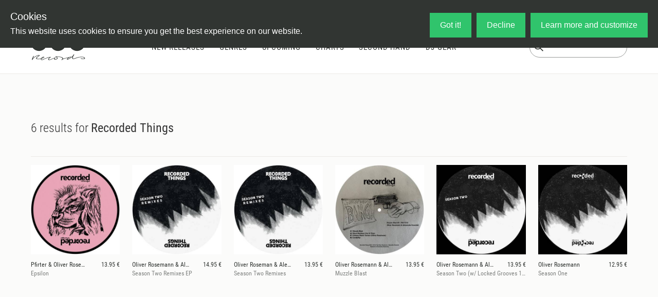

--- FILE ---
content_type: text/html;charset=utf-8
request_url: https://oye-records.com/labels/Recorded%20Things
body_size: 60514
content:
<!DOCTYPE html><html  lang="en" data-capo=""><head><meta charset="utf-8">
<meta name="viewport" content="width=device-width, initial-scale=1">
<title>OYE Records - Webshop</title>
<script src="https://live.adyen.com/hpp/cse/js/1115135975200408.shtml"></script>
<link href="https://fonts.googleapis.com/icon?family=Material+Icons" rel="stylesheet">
<style>@charset "UTF-8";/*!
 * Bootstrap  v5.3.3 (https://getbootstrap.com/)
 * Copyright 2011-2024 The Bootstrap Authors
 * Licensed under MIT (https://github.com/twbs/bootstrap/blob/main/LICENSE)
 */:root,[data-bs-theme=light]{--bs-blue:#26a5d4;--bs-indigo:#6610f2;--bs-purple:#6f42c1;--bs-pink:#d63384;--bs-red:#eb5757;--bs-orange:#fd7e14;--bs-yellow:#ffc107;--bs-green:#27ae60;--bs-teal:#20c997;--bs-cyan:#0dcaf0;--bs-black:#000;--bs-white:#fff;--bs-gray:#6c757d;--bs-gray-dark:#343a40;--bs-gray-100:#f8f9fa;--bs-gray-200:#e9ecef;--bs-gray-300:#dee2e6;--bs-gray-400:#ced4da;--bs-gray-500:#adb5bd;--bs-gray-600:#6c757d;--bs-gray-700:#495057;--bs-gray-800:#343a40;--bs-gray-900:#212529;--bs-primary:#26a5d4;--bs-secondary:#6c757d;--bs-success:#27ae60;--bs-info:#0dcaf0;--bs-warning:#ffc107;--bs-danger:#eb5757;--bs-light:#f8f9fa;--bs-dark:#212529;--bs-primary-rgb:38,165,212;--bs-secondary-rgb:108,117,125;--bs-success-rgb:39,174,96;--bs-info-rgb:13,202,240;--bs-warning-rgb:255,193,7;--bs-danger-rgb:235,87,87;--bs-light-rgb:248,249,250;--bs-dark-rgb:33,37,41;--bs-primary-text-emphasis:#0f4255;--bs-secondary-text-emphasis:#2b2f32;--bs-success-text-emphasis:#104626;--bs-info-text-emphasis:#055160;--bs-warning-text-emphasis:#664d03;--bs-danger-text-emphasis:#5e2323;--bs-light-text-emphasis:#495057;--bs-dark-text-emphasis:#495057;--bs-primary-bg-subtle:#d4edf6;--bs-secondary-bg-subtle:#e2e3e5;--bs-success-bg-subtle:#d4efdf;--bs-info-bg-subtle:#cff4fc;--bs-warning-bg-subtle:#fff3cd;--bs-danger-bg-subtle:#fbdddd;--bs-light-bg-subtle:#fcfcfd;--bs-dark-bg-subtle:#ced4da;--bs-primary-border-subtle:#a8dbee;--bs-secondary-border-subtle:#c4c8cb;--bs-success-border-subtle:#a9dfbf;--bs-info-border-subtle:#9eeaf9;--bs-warning-border-subtle:#ffe69c;--bs-danger-border-subtle:#f7bcbc;--bs-light-border-subtle:#e9ecef;--bs-dark-border-subtle:#adb5bd;--bs-white-rgb:255,255,255;--bs-black-rgb:0,0,0;--bs-font-sans-serif:"Roboto Condensed";--bs-font-monospace:SFMono-Regular,Menlo,Monaco,Consolas,"Liberation Mono","Courier New",monospace;--bs-gradient:linear-gradient(180deg,hsla(0,0%,100%,.15),hsla(0,0%,100%,0));--bs-body-font-family:var(--bs-font-sans-serif);--bs-body-font-size:1rem;--bs-body-font-weight:300;--bs-body-line-height:1.5;--bs-body-color:#333;--bs-body-color-rgb:51,51,51;--bs-body-bg:#fff;--bs-body-bg-rgb:255,255,255;--bs-emphasis-color:#000;--bs-emphasis-color-rgb:0,0,0;--bs-secondary-color:rgba(51,51,51,.75);--bs-secondary-color-rgb:51,51,51;--bs-secondary-bg:#e9ecef;--bs-secondary-bg-rgb:233,236,239;--bs-tertiary-color:rgba(51,51,51,.5);--bs-tertiary-color-rgb:51,51,51;--bs-tertiary-bg:#f8f9fa;--bs-tertiary-bg-rgb:248,249,250;--bs-heading-color:inherit;--bs-link-color:#313532;--bs-link-color-rgb:49,53,50;--bs-link-decoration:none;--bs-link-hover-color:#30c46c;--bs-link-hover-color-rgb:48,196,108;--bs-link-hover-decoration:none;--bs-code-color:#d63384;--bs-highlight-color:#333;--bs-highlight-bg:#fff3cd;--bs-border-width:1px;--bs-border-style:solid;--bs-border-color:#dee2e6;--bs-border-color-translucent:rgba(0,0,0,.175);--bs-border-radius:.375rem;--bs-border-radius-sm:.25rem;--bs-border-radius-lg:.5rem;--bs-border-radius-xl:1rem;--bs-border-radius-xxl:2rem;--bs-border-radius-2xl:var(--bs-border-radius-xxl);--bs-border-radius-pill:50rem;--bs-box-shadow:0 .5rem 1rem rgba(0,0,0,.15);--bs-box-shadow-sm:0 .125rem .25rem rgba(0,0,0,.075);--bs-box-shadow-lg:0 1rem 3rem rgba(0,0,0,.175);--bs-box-shadow-inset:inset 0 1px 2px rgba(0,0,0,.075);--bs-focus-ring-width:.25rem;--bs-focus-ring-opacity:.25;--bs-focus-ring-color:rgba(38,165,212,.25);--bs-form-valid-color:#27ae60;--bs-form-valid-border-color:#27ae60;--bs-form-invalid-color:#eb5757;--bs-form-invalid-border-color:#eb5757}[data-bs-theme=dark]{color-scheme:dark;--bs-body-color:#dee2e6;--bs-body-color-rgb:222,226,230;--bs-body-bg:#212529;--bs-body-bg-rgb:33,37,41;--bs-emphasis-color:#fff;--bs-emphasis-color-rgb:255,255,255;--bs-secondary-color:rgba(222,226,230,.75);--bs-secondary-color-rgb:222,226,230;--bs-secondary-bg:#343a40;--bs-secondary-bg-rgb:52,58,64;--bs-tertiary-color:rgba(222,226,230,.5);--bs-tertiary-color-rgb:222,226,230;--bs-tertiary-bg:#2b3035;--bs-tertiary-bg-rgb:43,48,53;--bs-primary-text-emphasis:#7dc9e5;--bs-secondary-text-emphasis:#a7acb1;--bs-success-text-emphasis:#7dcea0;--bs-info-text-emphasis:#6edff6;--bs-warning-text-emphasis:#ffda6a;--bs-danger-text-emphasis:#f39a9a;--bs-light-text-emphasis:#f8f9fa;--bs-dark-text-emphasis:#dee2e6;--bs-primary-bg-subtle:#08212a;--bs-secondary-bg-subtle:#161719;--bs-success-bg-subtle:#082313;--bs-info-bg-subtle:#032830;--bs-warning-bg-subtle:#332701;--bs-danger-bg-subtle:#2f1111;--bs-light-bg-subtle:#343a40;--bs-dark-bg-subtle:#1a1d20;--bs-primary-border-subtle:#17637f;--bs-secondary-border-subtle:#41464b;--bs-success-border-subtle:#17683a;--bs-info-border-subtle:#087990;--bs-warning-border-subtle:#997404;--bs-danger-border-subtle:#8d3434;--bs-light-border-subtle:#495057;--bs-dark-border-subtle:#343a40;--bs-heading-color:inherit;--bs-link-color:#7dc9e5;--bs-link-hover-color:#97d4ea;--bs-link-color-rgb:125,201,229;--bs-link-hover-color-rgb:151,212,234;--bs-code-color:#e685b5;--bs-highlight-color:#dee2e6;--bs-highlight-bg:#664d03;--bs-border-color:#495057;--bs-border-color-translucent:hsla(0,0%,100%,.15);--bs-form-valid-color:#7dcea0;--bs-form-valid-border-color:#7dcea0;--bs-form-invalid-color:#f39a9a;--bs-form-invalid-border-color:#f39a9a}*,:after,:before{box-sizing:border-box}@media (prefers-reduced-motion:no-preference){:root{scroll-behavior:smooth}}body{background-color:var(--bs-body-bg);color:var(--bs-body-color);font-family:var(--bs-body-font-family);font-size:var(--bs-body-font-size);font-weight:var(--bs-body-font-weight);line-height:var(--bs-body-line-height);margin:0;text-align:var(--bs-body-text-align);-webkit-text-size-adjust:100%;-webkit-tap-highlight-color:rgba(0,0,0,0)}hr{border:0;border-top:var(--bs-border-width) solid;color:inherit;margin:1rem 0;opacity:.25}.h1,.h2,.h3,.h4,.h5,.h6,h1,h2,h3,h4,h5,h6{color:var(--bs-heading-color);font-weight:300;line-height:1.2;margin-bottom:.5rem;margin-top:0}.h1,h1{font-size:calc(1.375rem + 1.5vw)}@media (min-width:1200px){.h1,h1{font-size:2.5rem}}.h2,h2{font-size:calc(1.325rem + .9vw)}@media (min-width:1200px){.h2,h2{font-size:2rem}}.h3,h3{font-size:calc(1.3rem + .6vw)}@media (min-width:1200px){.h3,h3{font-size:1.75rem}}.h4,h4{font-size:calc(1.275rem + .3vw)}@media (min-width:1200px){.h4,h4{font-size:1.5rem}}.h5,h5{font-size:1.25rem}.h6,h6{font-size:1rem}p{margin-bottom:1rem;margin-top:0}abbr[title]{cursor:help;-webkit-text-decoration:underline dotted;text-decoration:underline dotted;-webkit-text-decoration-skip-ink:none;text-decoration-skip-ink:none}address{font-style:normal;line-height:inherit;margin-bottom:1rem}ol,ul{padding-left:2rem}dl,ol,ul{margin-bottom:1rem;margin-top:0}ol ol,ol ul,ul ol,ul ul{margin-bottom:0}dt{font-weight:700}dd{margin-bottom:.5rem;margin-left:0}blockquote{margin:0 0 1rem}b,strong{font-weight:bolder}.small,small{font-size:.875em}.mark,mark{background-color:var(--bs-highlight-bg);color:var(--bs-highlight-color);padding:.1875em}sub,sup{font-size:.75em;line-height:0;position:relative;vertical-align:baseline}sub{bottom:-.25em}sup{top:-.5em}a{color:rgba(var(--bs-link-color-rgb),var(--bs-link-opacity,1))}a,a:hover{text-decoration:none}a:hover{--bs-link-color-rgb:var(--bs-link-hover-color-rgb)}a:not([href]):not([class]),a:not([href]):not([class]):hover{color:inherit;text-decoration:none}code,kbd,pre,samp{font-family:var(--bs-font-monospace);font-size:1em}pre{display:block;font-size:.875em;margin-bottom:1rem;margin-top:0;overflow:auto}pre code{color:inherit;font-size:inherit;word-break:normal}code{color:var(--bs-code-color);font-size:.875em;word-wrap:break-word}a>code{color:inherit}kbd{background-color:var(--bs-body-color);border-radius:.25rem;color:var(--bs-body-bg);font-size:.875em;padding:.1875rem .375rem}kbd kbd{font-size:1em;padding:0}figure{margin:0 0 1rem}img,svg{vertical-align:middle}table{border-collapse:collapse;caption-side:bottom}caption{color:var(--bs-secondary-color);padding-bottom:.5rem;padding-top:.5rem;text-align:left}th{text-align:inherit;text-align:-webkit-match-parent}tbody,td,tfoot,th,thead,tr{border:0 solid;border-color:inherit}label{display:inline-block}button{border-radius:0}button:focus:not(:focus-visible){outline:0}button,input,optgroup,select,textarea{font-family:inherit;font-size:inherit;line-height:inherit;margin:0}button,select{text-transform:none}[role=button]{cursor:pointer}select{word-wrap:normal}select:disabled{opacity:1}[list]:not([type=date]):not([type=datetime-local]):not([type=month]):not([type=week]):not([type=time])::-webkit-calendar-picker-indicator{display:none!important}[type=button],[type=reset],[type=submit],button{-webkit-appearance:button}[type=button]:not(:disabled),[type=reset]:not(:disabled),[type=submit]:not(:disabled),button:not(:disabled){cursor:pointer}::-moz-focus-inner{border-style:none;padding:0}textarea{resize:vertical}fieldset{border:0;margin:0;min-width:0;padding:0}legend{float:left;font-size:calc(1.275rem + .3vw);line-height:inherit;margin-bottom:.5rem;padding:0;width:100%}@media (min-width:1200px){legend{font-size:1.5rem}}legend+*{clear:left}::-webkit-datetime-edit-day-field,::-webkit-datetime-edit-fields-wrapper,::-webkit-datetime-edit-hour-field,::-webkit-datetime-edit-minute,::-webkit-datetime-edit-month-field,::-webkit-datetime-edit-text,::-webkit-datetime-edit-year-field{padding:0}::-webkit-inner-spin-button{height:auto}[type=search]{-webkit-appearance:textfield;outline-offset:-2px}::-webkit-search-decoration{-webkit-appearance:none}::-webkit-color-swatch-wrapper{padding:0}::file-selector-button{-webkit-appearance:button;font:inherit}output{display:inline-block}iframe{border:0}summary{cursor:pointer;display:list-item}progress{vertical-align:baseline}[hidden]{display:none!important}.lead{font-size:1.25rem;font-weight:300}.display-1{font-size:calc(1.625rem + 4.5vw);font-weight:300;line-height:1.2}@media (min-width:1200px){.display-1{font-size:5rem}}.display-2{font-size:calc(1.575rem + 3.9vw);font-weight:300;line-height:1.2}@media (min-width:1200px){.display-2{font-size:4.5rem}}.display-3{font-size:calc(1.525rem + 3.3vw);font-weight:300;line-height:1.2}@media (min-width:1200px){.display-3{font-size:4rem}}.display-4{font-size:calc(1.475rem + 2.7vw);font-weight:300;line-height:1.2}@media (min-width:1200px){.display-4{font-size:3.5rem}}.display-5{font-size:calc(1.425rem + 2.1vw);font-weight:300;line-height:1.2}@media (min-width:1200px){.display-5{font-size:3rem}}.display-6{font-size:calc(1.375rem + 1.5vw);font-weight:300;line-height:1.2}@media (min-width:1200px){.display-6{font-size:2.5rem}}.list-inline,.list-unstyled{list-style:none;padding-left:0}.list-inline-item{display:inline-block}.list-inline-item:not(:last-child){margin-right:.5rem}.initialism{font-size:.875em;text-transform:uppercase}.blockquote{font-size:1.25rem;margin-bottom:1rem}.blockquote>:last-child{margin-bottom:0}.blockquote-footer{color:#6c757d;font-size:.875em;margin-bottom:1rem;margin-top:-1rem}.blockquote-footer:before{content:"— "}.img-fluid,.img-thumbnail{height:auto;max-width:100%}.img-thumbnail{background-color:var(--bs-body-bg);border:var(--bs-border-width) solid var(--bs-border-color);border-radius:var(--bs-border-radius);padding:.25rem}.figure{display:inline-block}.figure-img{line-height:1;margin-bottom:.5rem}.figure-caption{color:var(--bs-secondary-color);font-size:.875em}.container,.container-fluid,.container-lg,.container-md,.container-sm,.container-xl,.container-xs{--bs-gutter-x:1.5rem;--bs-gutter-y:0;margin-left:auto;margin-right:auto;padding-left:calc(var(--bs-gutter-x)*.5);padding-right:calc(var(--bs-gutter-x)*.5);width:100%}.container{max-width:375px}@media (min-width:576px){.container,.container-sm{max-width:540px}}@media (min-width:768px){.container,.container-md,.container-sm{max-width:720px}}@media (min-width:992px){.container,.container-lg,.container-md,.container-sm{max-width:960px}}@media (min-width:1200px){.container,.container-lg,.container-md,.container-sm,.container-xl{max-width:1360px}}:root{--bs-breakpoint-xs:0;--bs-breakpoint-sm:576px;--bs-breakpoint-md:768px;--bs-breakpoint-lg:992px;--bs-breakpoint-xl:1200px;--bs-breakpoint-xxl:1400px}.row{--bs-gutter-x:1.5rem;--bs-gutter-y:0;display:flex;flex-wrap:wrap;margin-left:calc(var(--bs-gutter-x)*-.5);margin-right:calc(var(--bs-gutter-x)*-.5);margin-top:calc(var(--bs-gutter-y)*-1)}.row>*{flex-shrink:0;margin-top:var(--bs-gutter-y);max-width:100%;padding-left:calc(var(--bs-gutter-x)*.5);padding-right:calc(var(--bs-gutter-x)*.5);width:100%}.col{flex:1 0 0%}.row-cols-auto>*{flex:0 0 auto;width:auto}.row-cols-1>*{flex:0 0 auto;width:100%}.row-cols-2>*{flex:0 0 auto;width:50%}.row-cols-3>*{flex:0 0 auto;width:33.33333333%}.row-cols-4>*{flex:0 0 auto;width:25%}.row-cols-5>*{flex:0 0 auto;width:20%}.row-cols-6>*{flex:0 0 auto;width:16.66666667%}.col-auto{flex:0 0 auto;width:auto}.col-1{flex:0 0 auto;width:8.33333333%}.col-2{flex:0 0 auto;width:16.66666667%}.col-3{flex:0 0 auto;width:25%}.col-4{flex:0 0 auto;width:33.33333333%}.col-5{flex:0 0 auto;width:41.66666667%}.col-6{flex:0 0 auto;width:50%}.col-7{flex:0 0 auto;width:58.33333333%}.col-8{flex:0 0 auto;width:66.66666667%}.col-9{flex:0 0 auto;width:75%}.col-10{flex:0 0 auto;width:83.33333333%}.col-11{flex:0 0 auto;width:91.66666667%}.col-12{flex:0 0 auto;width:100%}.offset-1{margin-left:8.33333333%}.offset-2{margin-left:16.66666667%}.offset-3{margin-left:25%}.offset-4{margin-left:33.33333333%}.offset-5{margin-left:41.66666667%}.offset-6{margin-left:50%}.offset-7{margin-left:58.33333333%}.offset-8{margin-left:66.66666667%}.offset-9{margin-left:75%}.offset-10{margin-left:83.33333333%}.offset-11{margin-left:91.66666667%}.g-0,.gx-0{--bs-gutter-x:0}.g-0,.gy-0{--bs-gutter-y:0}.g-1,.gx-1{--bs-gutter-x:.25rem}.g-1,.gy-1{--bs-gutter-y:.25rem}.g-2,.gx-2{--bs-gutter-x:.5rem}.g-2,.gy-2{--bs-gutter-y:.5rem}.g-3,.gx-3{--bs-gutter-x:1rem}.g-3,.gy-3{--bs-gutter-y:1rem}.g-4,.gx-4{--bs-gutter-x:1.5rem}.g-4,.gy-4{--bs-gutter-y:1.5rem}.g-5,.gx-5{--bs-gutter-x:3rem}.g-5,.gy-5{--bs-gutter-y:3rem}@media (min-width:576px){.col-sm{flex:1 0 0%}.row-cols-sm-auto>*{flex:0 0 auto;width:auto}.row-cols-sm-1>*{flex:0 0 auto;width:100%}.row-cols-sm-2>*{flex:0 0 auto;width:50%}.row-cols-sm-3>*{flex:0 0 auto;width:33.33333333%}.row-cols-sm-4>*{flex:0 0 auto;width:25%}.row-cols-sm-5>*{flex:0 0 auto;width:20%}.row-cols-sm-6>*{flex:0 0 auto;width:16.66666667%}.col-sm-auto{flex:0 0 auto;width:auto}.col-sm-1{flex:0 0 auto;width:8.33333333%}.col-sm-2{flex:0 0 auto;width:16.66666667%}.col-sm-3{flex:0 0 auto;width:25%}.col-sm-4{flex:0 0 auto;width:33.33333333%}.col-sm-5{flex:0 0 auto;width:41.66666667%}.col-sm-6{flex:0 0 auto;width:50%}.col-sm-7{flex:0 0 auto;width:58.33333333%}.col-sm-8{flex:0 0 auto;width:66.66666667%}.col-sm-9{flex:0 0 auto;width:75%}.col-sm-10{flex:0 0 auto;width:83.33333333%}.col-sm-11{flex:0 0 auto;width:91.66666667%}.col-sm-12{flex:0 0 auto;width:100%}.offset-sm-0{margin-left:0}.offset-sm-1{margin-left:8.33333333%}.offset-sm-2{margin-left:16.66666667%}.offset-sm-3{margin-left:25%}.offset-sm-4{margin-left:33.33333333%}.offset-sm-5{margin-left:41.66666667%}.offset-sm-6{margin-left:50%}.offset-sm-7{margin-left:58.33333333%}.offset-sm-8{margin-left:66.66666667%}.offset-sm-9{margin-left:75%}.offset-sm-10{margin-left:83.33333333%}.offset-sm-11{margin-left:91.66666667%}.g-sm-0,.gx-sm-0{--bs-gutter-x:0}.g-sm-0,.gy-sm-0{--bs-gutter-y:0}.g-sm-1,.gx-sm-1{--bs-gutter-x:.25rem}.g-sm-1,.gy-sm-1{--bs-gutter-y:.25rem}.g-sm-2,.gx-sm-2{--bs-gutter-x:.5rem}.g-sm-2,.gy-sm-2{--bs-gutter-y:.5rem}.g-sm-3,.gx-sm-3{--bs-gutter-x:1rem}.g-sm-3,.gy-sm-3{--bs-gutter-y:1rem}.g-sm-4,.gx-sm-4{--bs-gutter-x:1.5rem}.g-sm-4,.gy-sm-4{--bs-gutter-y:1.5rem}.g-sm-5,.gx-sm-5{--bs-gutter-x:3rem}.g-sm-5,.gy-sm-5{--bs-gutter-y:3rem}}@media (min-width:768px){.col-md{flex:1 0 0%}.row-cols-md-auto>*{flex:0 0 auto;width:auto}.row-cols-md-1>*{flex:0 0 auto;width:100%}.row-cols-md-2>*{flex:0 0 auto;width:50%}.row-cols-md-3>*{flex:0 0 auto;width:33.33333333%}.row-cols-md-4>*{flex:0 0 auto;width:25%}.row-cols-md-5>*{flex:0 0 auto;width:20%}.row-cols-md-6>*{flex:0 0 auto;width:16.66666667%}.col-md-auto{flex:0 0 auto;width:auto}.col-md-1{flex:0 0 auto;width:8.33333333%}.col-md-2{flex:0 0 auto;width:16.66666667%}.col-md-3{flex:0 0 auto;width:25%}.col-md-4{flex:0 0 auto;width:33.33333333%}.col-md-5{flex:0 0 auto;width:41.66666667%}.col-md-6{flex:0 0 auto;width:50%}.col-md-7{flex:0 0 auto;width:58.33333333%}.col-md-8{flex:0 0 auto;width:66.66666667%}.col-md-9{flex:0 0 auto;width:75%}.col-md-10{flex:0 0 auto;width:83.33333333%}.col-md-11{flex:0 0 auto;width:91.66666667%}.col-md-12{flex:0 0 auto;width:100%}.offset-md-0{margin-left:0}.offset-md-1{margin-left:8.33333333%}.offset-md-2{margin-left:16.66666667%}.offset-md-3{margin-left:25%}.offset-md-4{margin-left:33.33333333%}.offset-md-5{margin-left:41.66666667%}.offset-md-6{margin-left:50%}.offset-md-7{margin-left:58.33333333%}.offset-md-8{margin-left:66.66666667%}.offset-md-9{margin-left:75%}.offset-md-10{margin-left:83.33333333%}.offset-md-11{margin-left:91.66666667%}.g-md-0,.gx-md-0{--bs-gutter-x:0}.g-md-0,.gy-md-0{--bs-gutter-y:0}.g-md-1,.gx-md-1{--bs-gutter-x:.25rem}.g-md-1,.gy-md-1{--bs-gutter-y:.25rem}.g-md-2,.gx-md-2{--bs-gutter-x:.5rem}.g-md-2,.gy-md-2{--bs-gutter-y:.5rem}.g-md-3,.gx-md-3{--bs-gutter-x:1rem}.g-md-3,.gy-md-3{--bs-gutter-y:1rem}.g-md-4,.gx-md-4{--bs-gutter-x:1.5rem}.g-md-4,.gy-md-4{--bs-gutter-y:1.5rem}.g-md-5,.gx-md-5{--bs-gutter-x:3rem}.g-md-5,.gy-md-5{--bs-gutter-y:3rem}}@media (min-width:992px){.col-lg{flex:1 0 0%}.row-cols-lg-auto>*{flex:0 0 auto;width:auto}.row-cols-lg-1>*{flex:0 0 auto;width:100%}.row-cols-lg-2>*{flex:0 0 auto;width:50%}.row-cols-lg-3>*{flex:0 0 auto;width:33.33333333%}.row-cols-lg-4>*{flex:0 0 auto;width:25%}.row-cols-lg-5>*{flex:0 0 auto;width:20%}.row-cols-lg-6>*{flex:0 0 auto;width:16.66666667%}.col-lg-auto{flex:0 0 auto;width:auto}.col-lg-1{flex:0 0 auto;width:8.33333333%}.col-lg-2{flex:0 0 auto;width:16.66666667%}.col-lg-3{flex:0 0 auto;width:25%}.col-lg-4{flex:0 0 auto;width:33.33333333%}.col-lg-5{flex:0 0 auto;width:41.66666667%}.col-lg-6{flex:0 0 auto;width:50%}.col-lg-7{flex:0 0 auto;width:58.33333333%}.col-lg-8{flex:0 0 auto;width:66.66666667%}.col-lg-9{flex:0 0 auto;width:75%}.col-lg-10{flex:0 0 auto;width:83.33333333%}.col-lg-11{flex:0 0 auto;width:91.66666667%}.col-lg-12{flex:0 0 auto;width:100%}.offset-lg-0{margin-left:0}.offset-lg-1{margin-left:8.33333333%}.offset-lg-2{margin-left:16.66666667%}.offset-lg-3{margin-left:25%}.offset-lg-4{margin-left:33.33333333%}.offset-lg-5{margin-left:41.66666667%}.offset-lg-6{margin-left:50%}.offset-lg-7{margin-left:58.33333333%}.offset-lg-8{margin-left:66.66666667%}.offset-lg-9{margin-left:75%}.offset-lg-10{margin-left:83.33333333%}.offset-lg-11{margin-left:91.66666667%}.g-lg-0,.gx-lg-0{--bs-gutter-x:0}.g-lg-0,.gy-lg-0{--bs-gutter-y:0}.g-lg-1,.gx-lg-1{--bs-gutter-x:.25rem}.g-lg-1,.gy-lg-1{--bs-gutter-y:.25rem}.g-lg-2,.gx-lg-2{--bs-gutter-x:.5rem}.g-lg-2,.gy-lg-2{--bs-gutter-y:.5rem}.g-lg-3,.gx-lg-3{--bs-gutter-x:1rem}.g-lg-3,.gy-lg-3{--bs-gutter-y:1rem}.g-lg-4,.gx-lg-4{--bs-gutter-x:1.5rem}.g-lg-4,.gy-lg-4{--bs-gutter-y:1.5rem}.g-lg-5,.gx-lg-5{--bs-gutter-x:3rem}.g-lg-5,.gy-lg-5{--bs-gutter-y:3rem}}@media (min-width:1200px){.col-xl{flex:1 0 0%}.row-cols-xl-auto>*{flex:0 0 auto;width:auto}.row-cols-xl-1>*{flex:0 0 auto;width:100%}.row-cols-xl-2>*{flex:0 0 auto;width:50%}.row-cols-xl-3>*{flex:0 0 auto;width:33.33333333%}.row-cols-xl-4>*{flex:0 0 auto;width:25%}.row-cols-xl-5>*{flex:0 0 auto;width:20%}.row-cols-xl-6>*{flex:0 0 auto;width:16.66666667%}.col-xl-auto{flex:0 0 auto;width:auto}.col-xl-1{flex:0 0 auto;width:8.33333333%}.col-xl-2{flex:0 0 auto;width:16.66666667%}.col-xl-3{flex:0 0 auto;width:25%}.col-xl-4{flex:0 0 auto;width:33.33333333%}.col-xl-5{flex:0 0 auto;width:41.66666667%}.col-xl-6{flex:0 0 auto;width:50%}.col-xl-7{flex:0 0 auto;width:58.33333333%}.col-xl-8{flex:0 0 auto;width:66.66666667%}.col-xl-9{flex:0 0 auto;width:75%}.col-xl-10{flex:0 0 auto;width:83.33333333%}.col-xl-11{flex:0 0 auto;width:91.66666667%}.col-xl-12{flex:0 0 auto;width:100%}.offset-xl-0{margin-left:0}.offset-xl-1{margin-left:8.33333333%}.offset-xl-2{margin-left:16.66666667%}.offset-xl-3{margin-left:25%}.offset-xl-4{margin-left:33.33333333%}.offset-xl-5{margin-left:41.66666667%}.offset-xl-6{margin-left:50%}.offset-xl-7{margin-left:58.33333333%}.offset-xl-8{margin-left:66.66666667%}.offset-xl-9{margin-left:75%}.offset-xl-10{margin-left:83.33333333%}.offset-xl-11{margin-left:91.66666667%}.g-xl-0,.gx-xl-0{--bs-gutter-x:0}.g-xl-0,.gy-xl-0{--bs-gutter-y:0}.g-xl-1,.gx-xl-1{--bs-gutter-x:.25rem}.g-xl-1,.gy-xl-1{--bs-gutter-y:.25rem}.g-xl-2,.gx-xl-2{--bs-gutter-x:.5rem}.g-xl-2,.gy-xl-2{--bs-gutter-y:.5rem}.g-xl-3,.gx-xl-3{--bs-gutter-x:1rem}.g-xl-3,.gy-xl-3{--bs-gutter-y:1rem}.g-xl-4,.gx-xl-4{--bs-gutter-x:1.5rem}.g-xl-4,.gy-xl-4{--bs-gutter-y:1.5rem}.g-xl-5,.gx-xl-5{--bs-gutter-x:3rem}.g-xl-5,.gy-xl-5{--bs-gutter-y:3rem}}@media (min-width:1400px){.col-xxl{flex:1 0 0%}.row-cols-xxl-auto>*{flex:0 0 auto;width:auto}.row-cols-xxl-1>*{flex:0 0 auto;width:100%}.row-cols-xxl-2>*{flex:0 0 auto;width:50%}.row-cols-xxl-3>*{flex:0 0 auto;width:33.33333333%}.row-cols-xxl-4>*{flex:0 0 auto;width:25%}.row-cols-xxl-5>*{flex:0 0 auto;width:20%}.row-cols-xxl-6>*{flex:0 0 auto;width:16.66666667%}.col-xxl-auto{flex:0 0 auto;width:auto}.col-xxl-1{flex:0 0 auto;width:8.33333333%}.col-xxl-2{flex:0 0 auto;width:16.66666667%}.col-xxl-3{flex:0 0 auto;width:25%}.col-xxl-4{flex:0 0 auto;width:33.33333333%}.col-xxl-5{flex:0 0 auto;width:41.66666667%}.col-xxl-6{flex:0 0 auto;width:50%}.col-xxl-7{flex:0 0 auto;width:58.33333333%}.col-xxl-8{flex:0 0 auto;width:66.66666667%}.col-xxl-9{flex:0 0 auto;width:75%}.col-xxl-10{flex:0 0 auto;width:83.33333333%}.col-xxl-11{flex:0 0 auto;width:91.66666667%}.col-xxl-12{flex:0 0 auto;width:100%}.offset-xxl-0{margin-left:0}.offset-xxl-1{margin-left:8.33333333%}.offset-xxl-2{margin-left:16.66666667%}.offset-xxl-3{margin-left:25%}.offset-xxl-4{margin-left:33.33333333%}.offset-xxl-5{margin-left:41.66666667%}.offset-xxl-6{margin-left:50%}.offset-xxl-7{margin-left:58.33333333%}.offset-xxl-8{margin-left:66.66666667%}.offset-xxl-9{margin-left:75%}.offset-xxl-10{margin-left:83.33333333%}.offset-xxl-11{margin-left:91.66666667%}.g-xxl-0,.gx-xxl-0{--bs-gutter-x:0}.g-xxl-0,.gy-xxl-0{--bs-gutter-y:0}.g-xxl-1,.gx-xxl-1{--bs-gutter-x:.25rem}.g-xxl-1,.gy-xxl-1{--bs-gutter-y:.25rem}.g-xxl-2,.gx-xxl-2{--bs-gutter-x:.5rem}.g-xxl-2,.gy-xxl-2{--bs-gutter-y:.5rem}.g-xxl-3,.gx-xxl-3{--bs-gutter-x:1rem}.g-xxl-3,.gy-xxl-3{--bs-gutter-y:1rem}.g-xxl-4,.gx-xxl-4{--bs-gutter-x:1.5rem}.g-xxl-4,.gy-xxl-4{--bs-gutter-y:1.5rem}.g-xxl-5,.gx-xxl-5{--bs-gutter-x:3rem}.g-xxl-5,.gy-xxl-5{--bs-gutter-y:3rem}}.table{--bs-table-color-type:initial;--bs-table-bg-type:initial;--bs-table-color-state:initial;--bs-table-bg-state:initial;--bs-table-color:var(--bs-emphasis-color);--bs-table-bg:var(--bs-body-bg);--bs-table-border-color:var(--bs-border-color);--bs-table-accent-bg:transparent;--bs-table-striped-color:var(--bs-emphasis-color);--bs-table-striped-bg:rgba(var(--bs-emphasis-color-rgb),.05);--bs-table-active-color:var(--bs-emphasis-color);--bs-table-active-bg:rgba(var(--bs-emphasis-color-rgb),.1);--bs-table-hover-color:var(--bs-emphasis-color);--bs-table-hover-bg:rgba(var(--bs-emphasis-color-rgb),.075);border-color:var(--bs-table-border-color);margin-bottom:1rem;vertical-align:top;width:100%}.table>:not(caption)>*>*{background-color:var(--bs-table-bg);border-bottom-width:var(--bs-border-width);box-shadow:inset 0 0 0 9999px var(--bs-table-bg-state,var(--bs-table-bg-type,var(--bs-table-accent-bg)));color:var(--bs-table-color-state,var(--bs-table-color-type,var(--bs-table-color)));padding:.5rem}.table>tbody{vertical-align:inherit}.table>thead{vertical-align:bottom}.table-group-divider{border-top:calc(var(--bs-border-width)*2) solid}.caption-top{caption-side:top}.table-sm>:not(caption)>*>*{padding:.25rem}.table-bordered>:not(caption)>*{border-width:var(--bs-border-width) 0}.table-bordered>:not(caption)>*>*{border-width:0 var(--bs-border-width)}.table-borderless>:not(caption)>*>*{border-bottom-width:0}.table-borderless>:not(:first-child){border-top-width:0}.table-striped-columns>:not(caption)>tr>:nth-child(2n),.table-striped>tbody>tr:nth-of-type(odd)>*{--bs-table-color-type:var(--bs-table-striped-color);--bs-table-bg-type:var(--bs-table-striped-bg)}.table-active{--bs-table-color-state:var(--bs-table-active-color);--bs-table-bg-state:var(--bs-table-active-bg)}.table-hover>tbody>tr:hover>*{--bs-table-color-state:var(--bs-table-hover-color);--bs-table-bg-state:var(--bs-table-hover-bg)}.table-primary{--bs-table-color:#000;--bs-table-bg:#d4edf6;--bs-table-border-color:#aabec5;--bs-table-striped-bg:#c9e1ea;--bs-table-striped-color:#000;--bs-table-active-bg:#bfd5dd;--bs-table-active-color:#000;--bs-table-hover-bg:#c4dbe4;--bs-table-hover-color:#000}.table-primary,.table-secondary{border-color:var(--bs-table-border-color);color:var(--bs-table-color)}.table-secondary{--bs-table-color:#000;--bs-table-bg:#e2e3e5;--bs-table-border-color:#b5b6b7;--bs-table-striped-bg:#d7d8da;--bs-table-striped-color:#000;--bs-table-active-bg:#cbccce;--bs-table-active-color:#000;--bs-table-hover-bg:#d1d2d4;--bs-table-hover-color:#000}.table-success{--bs-table-color:#000;--bs-table-bg:#d4efdf;--bs-table-border-color:#aabfb2;--bs-table-striped-bg:#c9e3d4;--bs-table-striped-color:#000;--bs-table-active-bg:#bfd7c9;--bs-table-active-color:#000;--bs-table-hover-bg:#c4ddce;--bs-table-hover-color:#000}.table-info,.table-success{border-color:var(--bs-table-border-color);color:var(--bs-table-color)}.table-info{--bs-table-color:#000;--bs-table-bg:#cff4fc;--bs-table-border-color:#a6c3ca;--bs-table-striped-bg:#c5e8ef;--bs-table-striped-color:#000;--bs-table-active-bg:#badce3;--bs-table-active-color:#000;--bs-table-hover-bg:#bfe2e9;--bs-table-hover-color:#000}.table-warning{--bs-table-color:#000;--bs-table-bg:#fff3cd;--bs-table-border-color:#ccc2a4;--bs-table-striped-bg:#f2e7c3;--bs-table-striped-color:#000;--bs-table-active-bg:#e6dbb9;--bs-table-active-color:#000;--bs-table-hover-bg:#ece1be;--bs-table-hover-color:#000}.table-danger,.table-warning{border-color:var(--bs-table-border-color);color:var(--bs-table-color)}.table-danger{--bs-table-color:#000;--bs-table-bg:#fbdddd;--bs-table-border-color:#c9b1b1;--bs-table-striped-bg:#eed2d2;--bs-table-striped-color:#000;--bs-table-active-bg:#e2c7c7;--bs-table-active-color:#000;--bs-table-hover-bg:#e8cccc;--bs-table-hover-color:#000}.table-light{--bs-table-color:#000;--bs-table-bg:#f8f9fa;--bs-table-border-color:#c6c7c8;--bs-table-striped-bg:#ecedee;--bs-table-striped-color:#000;--bs-table-active-bg:#dfe0e1;--bs-table-active-color:#000;--bs-table-hover-bg:#e5e6e7;--bs-table-hover-color:#000}.table-dark,.table-light{border-color:var(--bs-table-border-color);color:var(--bs-table-color)}.table-dark{--bs-table-color:#fff;--bs-table-bg:#212529;--bs-table-border-color:#4d5154;--bs-table-striped-bg:#2c3034;--bs-table-striped-color:#fff;--bs-table-active-bg:#373b3e;--bs-table-active-color:#fff;--bs-table-hover-bg:#323539;--bs-table-hover-color:#fff}.table-responsive{overflow-x:auto;-webkit-overflow-scrolling:touch}@media (max-width:575.98px){.table-responsive-sm{overflow-x:auto;-webkit-overflow-scrolling:touch}}@media (max-width:767.98px){.table-responsive-md{overflow-x:auto;-webkit-overflow-scrolling:touch}}@media (max-width:991.98px){.table-responsive-lg{overflow-x:auto;-webkit-overflow-scrolling:touch}}@media (max-width:1199.98px){.table-responsive-xl{overflow-x:auto;-webkit-overflow-scrolling:touch}}@media (max-width:1399.98px){.table-responsive-xxl{overflow-x:auto;-webkit-overflow-scrolling:touch}}.form-label{margin-bottom:.5rem}.col-form-label{font-size:inherit;line-height:1.5;margin-bottom:0;padding-bottom:calc(.375rem + var(--bs-border-width));padding-top:calc(.375rem + var(--bs-border-width))}.col-form-label-lg{font-size:calc(1.425rem + 2.1vw);padding-bottom:calc(.5rem + var(--bs-border-width));padding-top:calc(.5rem + var(--bs-border-width))}@media (min-width:1200px){.col-form-label-lg{font-size:3rem}}.col-form-label-sm{font-size:.75rem;padding-bottom:calc(.25rem + var(--bs-border-width));padding-top:calc(.25rem + var(--bs-border-width))}.form-text{color:var(--bs-secondary-color);font-size:.875em;margin-top:.25rem}.form-control{-webkit-appearance:none;-moz-appearance:none;appearance:none;background-clip:padding-box;background-color:var(--bs-body-bg);border:var(--bs-border-width) solid var(--bs-border-color);border-radius:var(--bs-border-radius);color:var(--bs-body-color);display:block;font-size:1rem;font-weight:300;line-height:1.5;padding:.375rem .75rem;transition:border-color .15s ease-in-out,box-shadow .15s ease-in-out;width:100%}@media (prefers-reduced-motion:reduce){.form-control{transition:none}}.form-control[type=file]{overflow:hidden}.form-control[type=file]:not(:disabled):not([readonly]){cursor:pointer}.form-control:focus{background-color:var(--bs-body-bg);border-color:#93d2ea;box-shadow:0 0 0 .25rem #26a5d440;color:var(--bs-body-color);outline:0}.form-control::-webkit-date-and-time-value{height:1.5em;margin:0;min-width:85px}.form-control::-webkit-datetime-edit{display:block;padding:0}.form-control::-moz-placeholder{color:var(--bs-secondary-color);opacity:1}.form-control::placeholder{color:var(--bs-secondary-color);opacity:1}.form-control:disabled{background-color:var(--bs-secondary-bg);opacity:1}.form-control::file-selector-button{background-color:var(--bs-tertiary-bg);border:0 solid;border-color:inherit;border-inline-end-width:var(--bs-border-width);border-radius:0;color:var(--bs-body-color);margin:-.375rem -.75rem;margin-inline-end:.75rem;padding:.375rem .75rem;pointer-events:none;transition:color .15s ease-in-out,background-color .15s ease-in-out,border-color .15s ease-in-out,box-shadow .15s ease-in-out}@media (prefers-reduced-motion:reduce){.form-control::file-selector-button{transition:none}}.form-control:hover:not(:disabled):not([readonly])::file-selector-button{background-color:var(--bs-secondary-bg)}.form-control-plaintext{background-color:transparent;border:solid transparent;border-width:var(--bs-border-width) 0;color:var(--bs-body-color);display:block;line-height:1.5;margin-bottom:0;padding:.375rem 0;width:100%}.form-control-plaintext:focus{outline:0}.form-control-plaintext.form-control-lg,.form-control-plaintext.form-control-sm{padding-left:0;padding-right:0}.form-control-sm{border-radius:var(--bs-border-radius-sm);font-size:.75rem;min-height:calc(1.5em + .5rem + var(--bs-border-width)*2);padding:.25rem .5rem}.form-control-sm::file-selector-button{margin:-.25rem -.5rem;margin-inline-end:.5rem;padding:.25rem .5rem}.form-control-lg{border-radius:var(--bs-border-radius-lg);font-size:calc(1.425rem + 2.1vw);min-height:calc(1.5em + 1rem + var(--bs-border-width)*2);padding:.5rem 1rem}@media (min-width:1200px){.form-control-lg{font-size:3rem}}.form-control-lg::file-selector-button{margin:-.5rem -1rem;margin-inline-end:1rem;padding:.5rem 1rem}textarea.form-control{min-height:calc(1.5em + .75rem + var(--bs-border-width)*2)}textarea.form-control-sm{min-height:calc(1.5em + .5rem + var(--bs-border-width)*2)}textarea.form-control-lg{min-height:calc(1.5em + 1rem + var(--bs-border-width)*2)}.form-control-color{height:calc(1.5em + .75rem + var(--bs-border-width)*2);padding:.375rem;width:3rem}.form-control-color:not(:disabled):not([readonly]){cursor:pointer}.form-control-color::-moz-color-swatch{border:0!important;border-radius:var(--bs-border-radius)}.form-control-color::-webkit-color-swatch{border:0!important;border-radius:var(--bs-border-radius)}.form-control-color.form-control-sm{height:calc(1.5em + .5rem + var(--bs-border-width)*2)}.form-control-color.form-control-lg{height:calc(1.5em + 1rem + var(--bs-border-width)*2)}.form-select{--bs-form-select-bg-img:url("data:image/svg+xml;charset=utf-8,%3Csvg xmlns='http://www.w3.org/2000/svg' viewBox='0 0 16 16'%3E%3Cpath fill='none' stroke='%23343a40' stroke-linecap='round' stroke-linejoin='round' stroke-width='2' d='m2 5 6 6 6-6'/%3E%3C/svg%3E");-webkit-appearance:none;-moz-appearance:none;appearance:none;background-color:var(--bs-body-bg);background-image:var(--bs-form-select-bg-img),var(--bs-form-select-bg-icon,none);background-position:right .75rem center;background-repeat:no-repeat;background-size:16px 12px;border:var(--bs-border-width) solid var(--bs-border-color);border-radius:var(--bs-border-radius);color:var(--bs-body-color);display:block;font-size:1rem;font-weight:300;line-height:1.5;padding:.375rem 2.25rem .375rem .75rem;transition:border-color .15s ease-in-out,box-shadow .15s ease-in-out;width:100%}@media (prefers-reduced-motion:reduce){.form-select{transition:none}}.form-select:focus{border-color:#93d2ea;box-shadow:0 0 0 .25rem #26a5d440;outline:0}.form-select[multiple],.form-select[size]:not([size="1"]){background-image:none;padding-right:.75rem}.form-select:disabled{background-color:var(--bs-secondary-bg)}.form-select:-moz-focusring{color:transparent;text-shadow:0 0 0 var(--bs-body-color)}.form-select-sm{border-radius:var(--bs-border-radius-sm);font-size:.75rem;padding-bottom:.25rem;padding-left:.5rem;padding-top:.25rem}.form-select-lg{border-radius:var(--bs-border-radius-lg);font-size:calc(1.425rem + 2.1vw);padding-bottom:.5rem;padding-left:1rem;padding-top:.5rem}@media (min-width:1200px){.form-select-lg{font-size:3rem}}[data-bs-theme=dark] .form-select{--bs-form-select-bg-img:url("data:image/svg+xml;charset=utf-8,%3Csvg xmlns='http://www.w3.org/2000/svg' viewBox='0 0 16 16'%3E%3Cpath fill='none' stroke='%23dee2e6' stroke-linecap='round' stroke-linejoin='round' stroke-width='2' d='m2 5 6 6 6-6'/%3E%3C/svg%3E")}.form-check{display:block;margin-bottom:.125rem;min-height:1.5rem;padding-left:1.5em}.form-check .form-check-input{float:left;margin-left:-1.5em}.form-check-reverse{padding-left:0;padding-right:1.5em;text-align:right}.form-check-reverse .form-check-input{float:right;margin-left:0;margin-right:-1.5em}.form-check-input{--bs-form-check-bg:var(--bs-body-bg);-webkit-appearance:none;-moz-appearance:none;appearance:none;background-color:var(--bs-form-check-bg);background-image:var(--bs-form-check-bg-image);background-position:50%;background-repeat:no-repeat;background-size:contain;border:var(--bs-border-width) solid var(--bs-border-color);flex-shrink:0;height:1em;margin-top:.25em;-webkit-print-color-adjust:exact;print-color-adjust:exact;vertical-align:top;width:1em}.form-check-input[type=checkbox]{border-radius:.25em}.form-check-input[type=radio]{border-radius:50%}.form-check-input:active{filter:brightness(90%)}.form-check-input:focus{border-color:#93d2ea;box-shadow:0 0 0 .25rem #26a5d440;outline:0}.form-check-input:checked{background-color:#26a5d4;border-color:#26a5d4}.form-check-input:checked[type=checkbox]{--bs-form-check-bg-image:url("data:image/svg+xml;charset=utf-8,%3Csvg xmlns='http://www.w3.org/2000/svg' viewBox='0 0 20 20'%3E%3Cpath fill='none' stroke='%23fff' stroke-linecap='round' stroke-linejoin='round' stroke-width='3' d='m6 10 3 3 6-6'/%3E%3C/svg%3E")}.form-check-input:checked[type=radio]{--bs-form-check-bg-image:url("data:image/svg+xml;charset=utf-8,%3Csvg xmlns='http://www.w3.org/2000/svg' viewBox='-4 -4 8 8'%3E%3Ccircle r='2' fill='%23fff'/%3E%3C/svg%3E")}.form-check-input[type=checkbox]:indeterminate{background-color:#26a5d4;border-color:#26a5d4;--bs-form-check-bg-image:url("data:image/svg+xml;charset=utf-8,%3Csvg xmlns='http://www.w3.org/2000/svg' viewBox='0 0 20 20'%3E%3Cpath fill='none' stroke='%23fff' stroke-linecap='round' stroke-linejoin='round' stroke-width='3' d='M6 10h8'/%3E%3C/svg%3E")}.form-check-input:disabled{filter:none;opacity:.5;pointer-events:none}.form-check-input:disabled~.form-check-label,.form-check-input[disabled]~.form-check-label{cursor:default;opacity:.5}.form-switch{padding-left:2.5em}.form-switch .form-check-input{--bs-form-switch-bg:url("data:image/svg+xml;charset=utf-8,%3Csvg xmlns='http://www.w3.org/2000/svg' viewBox='-4 -4 8 8'%3E%3Ccircle r='3' fill='rgba(0, 0, 0, 0.25)'/%3E%3C/svg%3E");background-image:var(--bs-form-switch-bg);background-position:0;border-radius:2em;margin-left:-2.5em;transition:background-position .15s ease-in-out;width:2em}@media (prefers-reduced-motion:reduce){.form-switch .form-check-input{transition:none}}.form-switch .form-check-input:focus{--bs-form-switch-bg:url("data:image/svg+xml;charset=utf-8,%3Csvg xmlns='http://www.w3.org/2000/svg' viewBox='-4 -4 8 8'%3E%3Ccircle r='3' fill='%2393d2ea'/%3E%3C/svg%3E")}.form-switch .form-check-input:checked{background-position:100%;--bs-form-switch-bg:url("data:image/svg+xml;charset=utf-8,%3Csvg xmlns='http://www.w3.org/2000/svg' viewBox='-4 -4 8 8'%3E%3Ccircle r='3' fill='%23fff'/%3E%3C/svg%3E")}.form-switch.form-check-reverse{padding-left:0;padding-right:2.5em}.form-switch.form-check-reverse .form-check-input{margin-left:0;margin-right:-2.5em}.form-check-inline{display:inline-block;margin-right:1rem}.btn-check{position:absolute;clip:rect(0,0,0,0);pointer-events:none}.btn-check:disabled+.btn,.btn-check[disabled]+.btn{filter:none;opacity:.65;pointer-events:none}[data-bs-theme=dark] .form-switch .form-check-input:not(:checked):not(:focus){--bs-form-switch-bg:url("data:image/svg+xml;charset=utf-8,%3Csvg xmlns='http://www.w3.org/2000/svg' viewBox='-4 -4 8 8'%3E%3Ccircle r='3' fill='rgba(255, 255, 255, 0.25)'/%3E%3C/svg%3E")}.form-range{-webkit-appearance:none;-moz-appearance:none;appearance:none;background-color:transparent;height:1.5rem;padding:0;width:100%}.form-range:focus{outline:0}.form-range:focus::-webkit-slider-thumb{box-shadow:0 0 0 1px #fff,0 0 0 .25rem #26a5d440}.form-range:focus::-moz-range-thumb{box-shadow:0 0 0 1px #fff,0 0 0 .25rem #26a5d440}.form-range::-moz-focus-outer{border:0}.form-range::-webkit-slider-thumb{-webkit-appearance:none;-moz-appearance:none;appearance:none;background-color:#26a5d4;border:0;border-radius:1rem;height:1rem;margin-top:-.25rem;-webkit-transition:background-color .15s ease-in-out,border-color .15s ease-in-out,box-shadow .15s ease-in-out;transition:background-color .15s ease-in-out,border-color .15s ease-in-out,box-shadow .15s ease-in-out;width:1rem}@media (prefers-reduced-motion:reduce){.form-range::-webkit-slider-thumb{-webkit-transition:none;transition:none}}.form-range::-webkit-slider-thumb:active{background-color:#bee4f2}.form-range::-webkit-slider-runnable-track{background-color:var(--bs-secondary-bg);border-color:transparent;border-radius:1rem;color:transparent;cursor:pointer;height:.5rem;width:100%}.form-range::-moz-range-thumb{-moz-appearance:none;-webkit-appearance:none;appearance:none;background-color:#26a5d4;border:0;border-radius:1rem;height:1rem;-moz-transition:background-color .15s ease-in-out,border-color .15s ease-in-out,box-shadow .15s ease-in-out;transition:background-color .15s ease-in-out,border-color .15s ease-in-out,box-shadow .15s ease-in-out;width:1rem}@media (prefers-reduced-motion:reduce){.form-range::-moz-range-thumb{-moz-transition:none;transition:none}}.form-range::-moz-range-thumb:active{background-color:#bee4f2}.form-range::-moz-range-track{background-color:var(--bs-secondary-bg);border-color:transparent;border-radius:1rem;color:transparent;cursor:pointer;height:.5rem;width:100%}.form-range:disabled{pointer-events:none}.form-range:disabled::-webkit-slider-thumb{background-color:var(--bs-secondary-color)}.form-range:disabled::-moz-range-thumb{background-color:var(--bs-secondary-color)}.form-floating{position:relative}.form-floating>.form-control,.form-floating>.form-control-plaintext,.form-floating>.form-select{height:calc(3.5rem + var(--bs-border-width)*2);line-height:1.25;min-height:calc(3.5rem + var(--bs-border-width)*2)}.form-floating>label{border:var(--bs-border-width) solid transparent;height:100%;left:0;overflow:hidden;padding:1rem .75rem;pointer-events:none;position:absolute;text-align:start;text-overflow:ellipsis;top:0;transform-origin:0 0;transition:opacity .1s ease-in-out,transform .1s ease-in-out;white-space:nowrap;z-index:2}@media (prefers-reduced-motion:reduce){.form-floating>label{transition:none}}.form-floating>.form-control,.form-floating>.form-control-plaintext{padding:1rem .75rem}.form-floating>.form-control-plaintext::-moz-placeholder,.form-floating>.form-control::-moz-placeholder{color:transparent}.form-floating>.form-control-plaintext::placeholder,.form-floating>.form-control::placeholder{color:transparent}.form-floating>.form-control-plaintext:not(:-moz-placeholder-shown),.form-floating>.form-control:not(:-moz-placeholder-shown){padding-bottom:.625rem;padding-top:1.625rem}.form-floating>.form-control-plaintext:focus,.form-floating>.form-control-plaintext:not(:placeholder-shown),.form-floating>.form-control:focus,.form-floating>.form-control:not(:placeholder-shown){padding-bottom:.625rem;padding-top:1.625rem}.form-floating>.form-control-plaintext:-webkit-autofill,.form-floating>.form-control:-webkit-autofill{padding-bottom:.625rem;padding-top:1.625rem}.form-floating>.form-select{padding-bottom:.625rem;padding-top:1.625rem}.form-floating>.form-control:not(:-moz-placeholder-shown)~label{color:rgba(var(--bs-body-color-rgb),.65);transform:scale(.85) translateY(-.5rem) translate(.15rem)}.form-floating>.form-control-plaintext~label,.form-floating>.form-control:focus~label,.form-floating>.form-control:not(:placeholder-shown)~label,.form-floating>.form-select~label{color:rgba(var(--bs-body-color-rgb),.65);transform:scale(.85) translateY(-.5rem) translate(.15rem)}.form-floating>.form-control:not(:-moz-placeholder-shown)~label:after{background-color:var(--bs-body-bg);border-radius:var(--bs-border-radius);content:"";height:1.5em;top:1rem;right:.375rem;bottom:1rem;left:.375rem;position:absolute;z-index:-1}.form-floating>.form-control-plaintext~label:after,.form-floating>.form-control:focus~label:after,.form-floating>.form-control:not(:placeholder-shown)~label:after,.form-floating>.form-select~label:after{background-color:var(--bs-body-bg);border-radius:var(--bs-border-radius);content:"";height:1.5em;top:1rem;right:.375rem;bottom:1rem;left:.375rem;position:absolute;z-index:-1}.form-floating>.form-control:-webkit-autofill~label{color:rgba(var(--bs-body-color-rgb),.65);transform:scale(.85) translateY(-.5rem) translate(.15rem)}.form-floating>.form-control-plaintext~label{border-width:var(--bs-border-width) 0}.form-floating>.form-control:disabled~label,.form-floating>:disabled~label{color:#6c757d}.form-floating>.form-control:disabled~label:after,.form-floating>:disabled~label:after{background-color:var(--bs-secondary-bg)}.input-group{align-items:stretch;display:flex;flex-wrap:wrap;position:relative;width:100%}.input-group>.form-control,.input-group>.form-floating,.input-group>.form-select{flex:1 1 auto;min-width:0;position:relative;width:1%}.input-group>.form-control:focus,.input-group>.form-floating:focus-within,.input-group>.form-select:focus{z-index:5}.input-group .btn{position:relative;z-index:2}.input-group .btn:focus{z-index:5}.input-group-text{align-items:center;background-color:var(--bs-tertiary-bg);border:var(--bs-border-width) solid var(--bs-border-color);border-radius:var(--bs-border-radius);color:var(--bs-body-color);display:flex;font-size:1rem;font-weight:300;line-height:1.5;padding:.375rem .75rem;text-align:center;white-space:nowrap}.input-group-lg>.btn,.input-group-lg>.form-control,.input-group-lg>.form-select,.input-group-lg>.input-group-text{border-radius:var(--bs-border-radius-lg);font-size:calc(1.425rem + 2.1vw);padding:.5rem 1rem}@media (min-width:1200px){.input-group-lg>.btn,.input-group-lg>.form-control,.input-group-lg>.form-select,.input-group-lg>.input-group-text{font-size:3rem}}.input-group-sm>.btn,.input-group-sm>.form-control,.input-group-sm>.form-select,.input-group-sm>.input-group-text{border-radius:var(--bs-border-radius-sm);font-size:.75rem;padding:.25rem .5rem}.input-group-lg>.form-select,.input-group-sm>.form-select{padding-right:3rem}.input-group.has-validation>.dropdown-toggle:nth-last-child(n+4),.input-group.has-validation>.form-floating:nth-last-child(n+3)>.form-control,.input-group.has-validation>.form-floating:nth-last-child(n+3)>.form-select,.input-group.has-validation>:nth-last-child(n+3):not(.dropdown-toggle):not(.dropdown-menu):not(.form-floating),.input-group:not(.has-validation)>.dropdown-toggle:nth-last-child(n+3),.input-group:not(.has-validation)>.form-floating:not(:last-child)>.form-control,.input-group:not(.has-validation)>.form-floating:not(:last-child)>.form-select,.input-group:not(.has-validation)>:not(:last-child):not(.dropdown-toggle):not(.dropdown-menu):not(.form-floating){border-bottom-right-radius:0;border-top-right-radius:0}.input-group>:not(:first-child):not(.dropdown-menu):not(.valid-tooltip):not(.valid-feedback):not(.invalid-tooltip):not(.invalid-feedback){border-bottom-left-radius:0;border-top-left-radius:0;margin-left:calc(var(--bs-border-width)*-1)}.input-group>.form-floating:not(:first-child)>.form-control,.input-group>.form-floating:not(:first-child)>.form-select{border-bottom-left-radius:0;border-top-left-radius:0}.valid-feedback{color:var(--bs-form-valid-color);display:none;font-size:.875em;margin-top:.25rem;width:100%}.valid-tooltip{background-color:var(--bs-success);border-radius:var(--bs-border-radius);color:#fff;display:none;font-size:.75rem;margin-top:.1rem;max-width:100%;padding:.25rem .5rem;position:absolute;top:100%;z-index:5}.is-valid~.valid-feedback,.is-valid~.valid-tooltip,.was-validated :valid~.valid-feedback,.was-validated :valid~.valid-tooltip{display:block}.form-control.is-valid,.was-validated .form-control:valid{background-image:url("data:image/svg+xml;charset=utf-8,%3Csvg xmlns='http://www.w3.org/2000/svg' viewBox='0 0 8 8'%3E%3Cpath fill='%2327AE60' d='M2.3 6.73.6 4.53c-.4-1.04.46-1.4 1.1-.8l1.1 1.4 3.4-3.8c.6-.63 1.6-.27 1.2.7l-4 4.6c-.43.5-.8.4-1.1.1'/%3E%3C/svg%3E");background-position:right calc(.375em + .1875rem) center;background-repeat:no-repeat;background-size:calc(.75em + .375rem) calc(.75em + .375rem);border-color:var(--bs-form-valid-border-color);padding-right:calc(1.5em + .75rem)}.form-control.is-valid:focus,.was-validated .form-control:valid:focus{border-color:var(--bs-form-valid-border-color);box-shadow:0 0 0 .25rem rgba(var(--bs-success-rgb),.25)}.was-validated textarea.form-control:valid,textarea.form-control.is-valid{background-position:top calc(.375em + .1875rem) right calc(.375em + .1875rem);padding-right:calc(1.5em + .75rem)}.form-select.is-valid,.was-validated .form-select:valid{border-color:var(--bs-form-valid-border-color)}.form-select.is-valid:not([multiple]):not([size]),.form-select.is-valid:not([multiple])[size="1"],.was-validated .form-select:valid:not([multiple]):not([size]),.was-validated .form-select:valid:not([multiple])[size="1"]{--bs-form-select-bg-icon:url("data:image/svg+xml;charset=utf-8,%3Csvg xmlns='http://www.w3.org/2000/svg' viewBox='0 0 8 8'%3E%3Cpath fill='%2327AE60' d='M2.3 6.73.6 4.53c-.4-1.04.46-1.4 1.1-.8l1.1 1.4 3.4-3.8c.6-.63 1.6-.27 1.2.7l-4 4.6c-.43.5-.8.4-1.1.1'/%3E%3C/svg%3E");background-position:right .75rem center,center right 2.25rem;background-size:16px 12px,calc(.75em + .375rem) calc(.75em + .375rem);padding-right:4.125rem}.form-select.is-valid:focus,.was-validated .form-select:valid:focus{border-color:var(--bs-form-valid-border-color);box-shadow:0 0 0 .25rem rgba(var(--bs-success-rgb),.25)}.form-control-color.is-valid,.was-validated .form-control-color:valid{width:calc(3.75rem + 1.5em)}.form-check-input.is-valid,.was-validated .form-check-input:valid{border-color:var(--bs-form-valid-border-color)}.form-check-input.is-valid:checked,.was-validated .form-check-input:valid:checked{background-color:var(--bs-form-valid-color)}.form-check-input.is-valid:focus,.was-validated .form-check-input:valid:focus{box-shadow:0 0 0 .25rem rgba(var(--bs-success-rgb),.25)}.form-check-input.is-valid~.form-check-label,.was-validated .form-check-input:valid~.form-check-label{color:var(--bs-form-valid-color)}.form-check-inline .form-check-input~.valid-feedback{margin-left:.5em}.input-group>.form-control:not(:focus).is-valid,.input-group>.form-floating:not(:focus-within).is-valid,.input-group>.form-select:not(:focus).is-valid,.was-validated .input-group>.form-control:not(:focus):valid,.was-validated .input-group>.form-floating:not(:focus-within):valid,.was-validated .input-group>.form-select:not(:focus):valid{z-index:3}.invalid-feedback{color:var(--bs-form-invalid-color);display:none;font-size:.875em;margin-top:.25rem;width:100%}.invalid-tooltip{background-color:var(--bs-danger);border-radius:var(--bs-border-radius);color:#fff;display:none;font-size:.75rem;margin-top:.1rem;max-width:100%;padding:.25rem .5rem;position:absolute;top:100%;z-index:5}.is-invalid~.invalid-feedback,.is-invalid~.invalid-tooltip,.was-validated :invalid~.invalid-feedback,.was-validated :invalid~.invalid-tooltip{display:block}.form-control.is-invalid,.was-validated .form-control:invalid{background-image:url("data:image/svg+xml;charset=utf-8,%3Csvg xmlns='http://www.w3.org/2000/svg' width='12' height='12' fill='none' stroke='%23EB5757' viewBox='0 0 12 12'%3E%3Ccircle cx='6' cy='6' r='4.5'/%3E%3Cpath stroke-linejoin='round' d='M5.8 3.6h.4L6 6.5z'/%3E%3Ccircle cx='6' cy='8.2' r='.6' fill='%23EB5757' stroke='none'/%3E%3C/svg%3E");background-position:right calc(.375em + .1875rem) center;background-repeat:no-repeat;background-size:calc(.75em + .375rem) calc(.75em + .375rem);border-color:var(--bs-form-invalid-border-color);padding-right:calc(1.5em + .75rem)}.form-control.is-invalid:focus,.was-validated .form-control:invalid:focus{border-color:var(--bs-form-invalid-border-color);box-shadow:0 0 0 .25rem rgba(var(--bs-danger-rgb),.25)}.was-validated textarea.form-control:invalid,textarea.form-control.is-invalid{background-position:top calc(.375em + .1875rem) right calc(.375em + .1875rem);padding-right:calc(1.5em + .75rem)}.form-select.is-invalid,.was-validated .form-select:invalid{border-color:var(--bs-form-invalid-border-color)}.form-select.is-invalid:not([multiple]):not([size]),.form-select.is-invalid:not([multiple])[size="1"],.was-validated .form-select:invalid:not([multiple]):not([size]),.was-validated .form-select:invalid:not([multiple])[size="1"]{--bs-form-select-bg-icon:url("data:image/svg+xml;charset=utf-8,%3Csvg xmlns='http://www.w3.org/2000/svg' width='12' height='12' fill='none' stroke='%23EB5757' viewBox='0 0 12 12'%3E%3Ccircle cx='6' cy='6' r='4.5'/%3E%3Cpath stroke-linejoin='round' d='M5.8 3.6h.4L6 6.5z'/%3E%3Ccircle cx='6' cy='8.2' r='.6' fill='%23EB5757' stroke='none'/%3E%3C/svg%3E");background-position:right .75rem center,center right 2.25rem;background-size:16px 12px,calc(.75em + .375rem) calc(.75em + .375rem);padding-right:4.125rem}.form-select.is-invalid:focus,.was-validated .form-select:invalid:focus{border-color:var(--bs-form-invalid-border-color);box-shadow:0 0 0 .25rem rgba(var(--bs-danger-rgb),.25)}.form-control-color.is-invalid,.was-validated .form-control-color:invalid{width:calc(3.75rem + 1.5em)}.form-check-input.is-invalid,.was-validated .form-check-input:invalid{border-color:var(--bs-form-invalid-border-color)}.form-check-input.is-invalid:checked,.was-validated .form-check-input:invalid:checked{background-color:var(--bs-form-invalid-color)}.form-check-input.is-invalid:focus,.was-validated .form-check-input:invalid:focus{box-shadow:0 0 0 .25rem rgba(var(--bs-danger-rgb),.25)}.form-check-input.is-invalid~.form-check-label,.was-validated .form-check-input:invalid~.form-check-label{color:var(--bs-form-invalid-color)}.form-check-inline .form-check-input~.invalid-feedback{margin-left:.5em}.input-group>.form-control:not(:focus).is-invalid,.input-group>.form-floating:not(:focus-within).is-invalid,.input-group>.form-select:not(:focus).is-invalid,.was-validated .input-group>.form-control:not(:focus):invalid,.was-validated .input-group>.form-floating:not(:focus-within):invalid,.was-validated .input-group>.form-select:not(:focus):invalid{z-index:4}.btn{--bs-btn-padding-x:.75rem;--bs-btn-padding-y:.375rem;--bs-btn-font-family: ;--bs-btn-font-size:1rem;--bs-btn-font-weight:400;--bs-btn-line-height:1.5;--bs-btn-color:var(--bs-body-color);--bs-btn-bg:transparent;--bs-btn-border-width:var(--bs-border-width);--bs-btn-border-color:transparent;--bs-btn-border-radius:var(--bs-border-radius);--bs-btn-hover-border-color:transparent;--bs-btn-box-shadow:inset 0 1px 0 hsla(0,0%,100%,.15),0 1px 1px rgba(0,0,0,.075);--bs-btn-disabled-opacity:.65;--bs-btn-focus-box-shadow:0 0 0 .25rem rgba(var(--bs-btn-focus-shadow-rgb),.5);background-color:var(--bs-btn-bg);border:var(--bs-btn-border-width) solid var(--bs-btn-border-color);border-radius:var(--bs-btn-border-radius);color:var(--bs-btn-color);display:inline-block;font-family:var(--bs-btn-font-family);font-size:var(--bs-btn-font-size);font-weight:var(--bs-btn-font-weight);line-height:var(--bs-btn-line-height);padding:var(--bs-btn-padding-y) var(--bs-btn-padding-x);transition:color .15s ease-in-out,background-color .15s ease-in-out,border-color .15s ease-in-out,box-shadow .15s ease-in-out;-webkit-user-select:none;-moz-user-select:none;user-select:none}@media (prefers-reduced-motion:reduce){.btn{transition:none}}.btn:hover{background-color:var(--bs-btn-hover-bg);border-color:var(--bs-btn-hover-border-color);color:var(--bs-btn-hover-color)}.btn-check+.btn:hover{background-color:var(--bs-btn-bg);border-color:var(--bs-btn-border-color);color:var(--bs-btn-color)}.btn:focus-visible{background-color:var(--bs-btn-hover-bg);border-color:var(--bs-btn-hover-border-color);box-shadow:var(--bs-btn-focus-box-shadow);color:var(--bs-btn-hover-color);outline:0}.btn-check:focus-visible+.btn{border-color:var(--bs-btn-hover-border-color);box-shadow:var(--bs-btn-focus-box-shadow);outline:0}.btn-check:checked+.btn,.btn.active,.btn.show,.btn:first-child:active,:not(.btn-check)+.btn:active{background-color:var(--bs-btn-active-bg);border-color:var(--bs-btn-active-border-color);color:var(--bs-btn-active-color)}.btn-check:checked+.btn:focus-visible,.btn.active:focus-visible,.btn.show:focus-visible,.btn:first-child:active:focus-visible,:not(.btn-check)+.btn:active:focus-visible{box-shadow:var(--bs-btn-focus-box-shadow)}.btn-check:checked:focus-visible+.btn{box-shadow:var(--bs-btn-focus-box-shadow)}.btn.disabled,.btn:disabled,fieldset:disabled .btn{background-color:var(--bs-btn-disabled-bg);border-color:var(--bs-btn-disabled-border-color);color:var(--bs-btn-disabled-color);opacity:var(--bs-btn-disabled-opacity);pointer-events:none}.btn-primary{--bs-btn-color:#000;--bs-btn-bg:#26a5d4;--bs-btn-border-color:#26a5d4;--bs-btn-hover-color:#000;--bs-btn-hover-bg:#47b3da;--bs-btn-hover-border-color:#3caed8;--bs-btn-focus-shadow-rgb:32,140,180;--bs-btn-active-color:#000;--bs-btn-active-bg:#51b7dd;--bs-btn-active-border-color:#3caed8;--bs-btn-active-shadow:inset 0 3px 5px rgba(0,0,0,.125);--bs-btn-disabled-color:#000;--bs-btn-disabled-bg:#26a5d4;--bs-btn-disabled-border-color:#26a5d4}.btn-secondary{--bs-btn-color:#fff;--bs-btn-bg:#6c757d;--bs-btn-border-color:#6c757d;--bs-btn-hover-color:#fff;--bs-btn-hover-bg:#5c636a;--bs-btn-hover-border-color:#565e64;--bs-btn-focus-shadow-rgb:130,138,145;--bs-btn-active-color:#fff;--bs-btn-active-bg:#565e64;--bs-btn-active-border-color:#51585e;--bs-btn-active-shadow:inset 0 3px 5px rgba(0,0,0,.125);--bs-btn-disabled-color:#fff;--bs-btn-disabled-bg:#6c757d;--bs-btn-disabled-border-color:#6c757d}.btn-success{--bs-btn-color:#000;--bs-btn-bg:#27ae60;--bs-btn-border-color:#27ae60;--bs-btn-hover-color:#000;--bs-btn-hover-bg:#47ba78;--bs-btn-hover-border-color:#3db670;--bs-btn-focus-shadow-rgb:33,148,82;--bs-btn-active-color:#000;--bs-btn-active-bg:#52be80;--bs-btn-active-border-color:#3db670;--bs-btn-active-shadow:inset 0 3px 5px rgba(0,0,0,.125);--bs-btn-disabled-color:#000;--bs-btn-disabled-bg:#27ae60;--bs-btn-disabled-border-color:#27ae60}.btn-info{--bs-btn-color:#000;--bs-btn-bg:#0dcaf0;--bs-btn-border-color:#0dcaf0;--bs-btn-hover-color:#000;--bs-btn-hover-bg:#31d2f2;--bs-btn-hover-border-color:#25cff2;--bs-btn-focus-shadow-rgb:11,172,204;--bs-btn-active-color:#000;--bs-btn-active-bg:#3dd5f3;--bs-btn-active-border-color:#25cff2;--bs-btn-active-shadow:inset 0 3px 5px rgba(0,0,0,.125);--bs-btn-disabled-color:#000;--bs-btn-disabled-bg:#0dcaf0;--bs-btn-disabled-border-color:#0dcaf0}.btn-warning{--bs-btn-color:#000;--bs-btn-bg:#ffc107;--bs-btn-border-color:#ffc107;--bs-btn-hover-color:#000;--bs-btn-hover-bg:#ffca2c;--bs-btn-hover-border-color:#ffc720;--bs-btn-focus-shadow-rgb:217,164,6;--bs-btn-active-color:#000;--bs-btn-active-bg:#ffcd39;--bs-btn-active-border-color:#ffc720;--bs-btn-active-shadow:inset 0 3px 5px rgba(0,0,0,.125);--bs-btn-disabled-color:#000;--bs-btn-disabled-bg:#ffc107;--bs-btn-disabled-border-color:#ffc107}.btn-danger{--bs-btn-color:#000;--bs-btn-bg:#eb5757;--bs-btn-border-color:#eb5757;--bs-btn-hover-color:#000;--bs-btn-hover-bg:#ee7070;--bs-btn-hover-border-color:#ed6868;--bs-btn-focus-shadow-rgb:200,74,74;--bs-btn-active-color:#000;--bs-btn-active-bg:#ef7979;--bs-btn-active-border-color:#ed6868;--bs-btn-active-shadow:inset 0 3px 5px rgba(0,0,0,.125);--bs-btn-disabled-color:#000;--bs-btn-disabled-bg:#eb5757;--bs-btn-disabled-border-color:#eb5757}.btn-light{--bs-btn-color:#000;--bs-btn-bg:#f8f9fa;--bs-btn-border-color:#f8f9fa;--bs-btn-hover-color:#000;--bs-btn-hover-bg:#d3d4d5;--bs-btn-hover-border-color:#c6c7c8;--bs-btn-focus-shadow-rgb:211,212,213;--bs-btn-active-color:#000;--bs-btn-active-bg:#c6c7c8;--bs-btn-active-border-color:#babbbc;--bs-btn-active-shadow:inset 0 3px 5px rgba(0,0,0,.125);--bs-btn-disabled-color:#000;--bs-btn-disabled-bg:#f8f9fa;--bs-btn-disabled-border-color:#f8f9fa}.btn-dark{--bs-btn-color:#fff;--bs-btn-bg:#212529;--bs-btn-border-color:#212529;--bs-btn-hover-color:#fff;--bs-btn-hover-bg:#424649;--bs-btn-hover-border-color:#373b3e;--bs-btn-focus-shadow-rgb:66,70,73;--bs-btn-active-color:#fff;--bs-btn-active-bg:#4d5154;--bs-btn-active-border-color:#373b3e;--bs-btn-active-shadow:inset 0 3px 5px rgba(0,0,0,.125);--bs-btn-disabled-color:#fff;--bs-btn-disabled-bg:#212529;--bs-btn-disabled-border-color:#212529}.btn-outline-primary{--bs-btn-color:#26a5d4;--bs-btn-border-color:#26a5d4;--bs-btn-hover-color:#000;--bs-btn-hover-bg:#26a5d4;--bs-btn-hover-border-color:#26a5d4;--bs-btn-focus-shadow-rgb:38,165,212;--bs-btn-active-color:#000;--bs-btn-active-bg:#26a5d4;--bs-btn-active-border-color:#26a5d4;--bs-btn-active-shadow:inset 0 3px 5px rgba(0,0,0,.125);--bs-btn-disabled-color:#26a5d4;--bs-btn-disabled-bg:transparent;--bs-btn-disabled-border-color:#26a5d4;--bs-gradient:none}.btn-outline-secondary{--bs-btn-color:#6c757d;--bs-btn-border-color:#6c757d;--bs-btn-hover-color:#fff;--bs-btn-hover-bg:#6c757d;--bs-btn-hover-border-color:#6c757d;--bs-btn-focus-shadow-rgb:108,117,125;--bs-btn-active-color:#fff;--bs-btn-active-bg:#6c757d;--bs-btn-active-border-color:#6c757d;--bs-btn-active-shadow:inset 0 3px 5px rgba(0,0,0,.125);--bs-btn-disabled-color:#6c757d;--bs-btn-disabled-bg:transparent;--bs-btn-disabled-border-color:#6c757d;--bs-gradient:none}.btn-outline-success{--bs-btn-color:#27ae60;--bs-btn-border-color:#27ae60;--bs-btn-hover-color:#000;--bs-btn-hover-bg:#27ae60;--bs-btn-hover-border-color:#27ae60;--bs-btn-focus-shadow-rgb:39,174,96;--bs-btn-active-color:#000;--bs-btn-active-bg:#27ae60;--bs-btn-active-border-color:#27ae60;--bs-btn-active-shadow:inset 0 3px 5px rgba(0,0,0,.125);--bs-btn-disabled-color:#27ae60;--bs-btn-disabled-bg:transparent;--bs-btn-disabled-border-color:#27ae60;--bs-gradient:none}.btn-outline-info{--bs-btn-color:#0dcaf0;--bs-btn-border-color:#0dcaf0;--bs-btn-hover-color:#000;--bs-btn-hover-bg:#0dcaf0;--bs-btn-hover-border-color:#0dcaf0;--bs-btn-focus-shadow-rgb:13,202,240;--bs-btn-active-color:#000;--bs-btn-active-bg:#0dcaf0;--bs-btn-active-border-color:#0dcaf0;--bs-btn-active-shadow:inset 0 3px 5px rgba(0,0,0,.125);--bs-btn-disabled-color:#0dcaf0;--bs-btn-disabled-bg:transparent;--bs-btn-disabled-border-color:#0dcaf0;--bs-gradient:none}.btn-outline-warning{--bs-btn-color:#ffc107;--bs-btn-border-color:#ffc107;--bs-btn-hover-color:#000;--bs-btn-hover-bg:#ffc107;--bs-btn-hover-border-color:#ffc107;--bs-btn-focus-shadow-rgb:255,193,7;--bs-btn-active-color:#000;--bs-btn-active-bg:#ffc107;--bs-btn-active-border-color:#ffc107;--bs-btn-active-shadow:inset 0 3px 5px rgba(0,0,0,.125);--bs-btn-disabled-color:#ffc107;--bs-btn-disabled-bg:transparent;--bs-btn-disabled-border-color:#ffc107;--bs-gradient:none}.btn-outline-danger{--bs-btn-color:#eb5757;--bs-btn-border-color:#eb5757;--bs-btn-hover-color:#000;--bs-btn-hover-bg:#eb5757;--bs-btn-hover-border-color:#eb5757;--bs-btn-focus-shadow-rgb:235,87,87;--bs-btn-active-color:#000;--bs-btn-active-bg:#eb5757;--bs-btn-active-border-color:#eb5757;--bs-btn-active-shadow:inset 0 3px 5px rgba(0,0,0,.125);--bs-btn-disabled-color:#eb5757;--bs-btn-disabled-bg:transparent;--bs-btn-disabled-border-color:#eb5757;--bs-gradient:none}.btn-outline-light{--bs-btn-color:#f8f9fa;--bs-btn-border-color:#f8f9fa;--bs-btn-hover-color:#000;--bs-btn-hover-bg:#f8f9fa;--bs-btn-hover-border-color:#f8f9fa;--bs-btn-focus-shadow-rgb:248,249,250;--bs-btn-active-color:#000;--bs-btn-active-bg:#f8f9fa;--bs-btn-active-border-color:#f8f9fa;--bs-btn-active-shadow:inset 0 3px 5px rgba(0,0,0,.125);--bs-btn-disabled-color:#f8f9fa;--bs-btn-disabled-bg:transparent;--bs-btn-disabled-border-color:#f8f9fa;--bs-gradient:none}.btn-outline-dark{--bs-btn-color:#212529;--bs-btn-border-color:#212529;--bs-btn-hover-color:#fff;--bs-btn-hover-bg:#212529;--bs-btn-hover-border-color:#212529;--bs-btn-focus-shadow-rgb:33,37,41;--bs-btn-active-color:#fff;--bs-btn-active-bg:#212529;--bs-btn-active-border-color:#212529;--bs-btn-active-shadow:inset 0 3px 5px rgba(0,0,0,.125);--bs-btn-disabled-color:#212529;--bs-btn-disabled-bg:transparent;--bs-btn-disabled-border-color:#212529;--bs-gradient:none}.btn-link{--bs-btn-font-weight:400;--bs-btn-color:var(--bs-link-color);--bs-btn-bg:transparent;--bs-btn-border-color:transparent;--bs-btn-hover-color:var(--bs-link-hover-color);--bs-btn-hover-border-color:transparent;--bs-btn-active-color:var(--bs-link-hover-color);--bs-btn-active-border-color:transparent;--bs-btn-disabled-color:#6c757d;--bs-btn-disabled-border-color:transparent;--bs-btn-box-shadow:0 0 0 #000;--bs-btn-focus-shadow-rgb:80,83,81;text-decoration:none}.btn-link:focus-visible,.btn-link:hover{text-decoration:none}.btn-link:focus-visible{color:var(--bs-btn-color)}.btn-link:hover{color:var(--bs-btn-hover-color)}.btn-group-lg>.btn,.btn-lg{--bs-btn-padding-y:.5rem;--bs-btn-padding-x:1rem;--bs-btn-font-size: calc(1.425rem + 2.1vw) ;--bs-btn-border-radius:var(--bs-border-radius-lg)}@media (min-width:1200px){.btn-group-lg>.btn,.btn-lg{--bs-btn-font-size:3rem}}.btn-group-sm>.btn,.btn-sm{--bs-btn-padding-y:.25rem;--bs-btn-padding-x:.5rem;--bs-btn-font-size:.75rem;--bs-btn-border-radius:var(--bs-border-radius-sm)}.fade{transition:opacity .15s linear}@media (prefers-reduced-motion:reduce){.fade{transition:none}}.fade:not(.show){opacity:0}.collapse:not(.show){display:none}.collapsing{height:0;overflow:hidden;transition:height .35s ease}@media (prefers-reduced-motion:reduce){.collapsing{transition:none}}.collapsing.collapse-horizontal{height:auto;transition:width .35s ease;width:0}@media (prefers-reduced-motion:reduce){.collapsing.collapse-horizontal{transition:none}}.dropdown,.dropdown-center,.dropend,.dropstart,.dropup,.dropup-center{position:relative}.dropdown-toggle{white-space:nowrap}.dropdown-toggle:after{border-bottom:0;border-left:.3em solid transparent;border-right:.3em solid transparent;border-top:.3em solid;content:"";display:inline-block;margin-left:.255em;vertical-align:.255em}.dropdown-toggle:empty:after{margin-left:0}.dropdown-menu{--bs-dropdown-zindex:1000;--bs-dropdown-min-width:10rem;--bs-dropdown-padding-x:0;--bs-dropdown-padding-y:.5rem;--bs-dropdown-spacer:.125rem;--bs-dropdown-font-size:1rem;--bs-dropdown-color:var(--bs-body-color);--bs-dropdown-bg:var(--bs-body-bg);--bs-dropdown-border-color:var(--bs-border-color-translucent);--bs-dropdown-border-radius:var(--bs-border-radius);--bs-dropdown-border-width:var(--bs-border-width);--bs-dropdown-inner-border-radius:calc(var(--bs-border-radius) - var(--bs-border-width));--bs-dropdown-divider-bg:var(--bs-border-color-translucent);--bs-dropdown-divider-margin-y:.5rem;--bs-dropdown-box-shadow:var(--bs-box-shadow);--bs-dropdown-link-color:var(--bs-body-color);--bs-dropdown-link-hover-color:var(--bs-body-color);--bs-dropdown-link-hover-bg:var(--bs-tertiary-bg);--bs-dropdown-link-active-color:#fff;--bs-dropdown-link-active-bg:#26a5d4;--bs-dropdown-link-disabled-color:var(--bs-tertiary-color);--bs-dropdown-item-padding-x:1rem;--bs-dropdown-item-padding-y:.25rem;--bs-dropdown-header-color:#6c757d;--bs-dropdown-header-padding-x:1rem;--bs-dropdown-header-padding-y:.5rem;background-clip:padding-box;background-color:var(--bs-dropdown-bg);border:var(--bs-dropdown-border-width) solid var(--bs-dropdown-border-color);border-radius:var(--bs-dropdown-border-radius);color:var(--bs-dropdown-color);display:none;font-size:var(--bs-dropdown-font-size);list-style:none;margin:0;min-width:var(--bs-dropdown-min-width);padding:var(--bs-dropdown-padding-y) var(--bs-dropdown-padding-x);position:absolute;text-align:left;z-index:var(--bs-dropdown-zindex)}.dropdown-menu[data-bs-popper]{left:0;margin-top:var(--bs-dropdown-spacer);top:100%}.dropdown-menu-start{--bs-position:start}.dropdown-menu-start[data-bs-popper]{left:0;right:auto}.dropdown-menu-end{--bs-position:end}.dropdown-menu-end[data-bs-popper]{left:auto;right:0}@media (min-width:576px){.dropdown-menu-sm-start{--bs-position:start}.dropdown-menu-sm-start[data-bs-popper]{left:0;right:auto}.dropdown-menu-sm-end{--bs-position:end}.dropdown-menu-sm-end[data-bs-popper]{left:auto;right:0}}@media (min-width:768px){.dropdown-menu-md-start{--bs-position:start}.dropdown-menu-md-start[data-bs-popper]{left:0;right:auto}.dropdown-menu-md-end{--bs-position:end}.dropdown-menu-md-end[data-bs-popper]{left:auto;right:0}}@media (min-width:992px){.dropdown-menu-lg-start{--bs-position:start}.dropdown-menu-lg-start[data-bs-popper]{left:0;right:auto}.dropdown-menu-lg-end{--bs-position:end}.dropdown-menu-lg-end[data-bs-popper]{left:auto;right:0}}@media (min-width:1200px){.dropdown-menu-xl-start{--bs-position:start}.dropdown-menu-xl-start[data-bs-popper]{left:0;right:auto}.dropdown-menu-xl-end{--bs-position:end}.dropdown-menu-xl-end[data-bs-popper]{left:auto;right:0}}@media (min-width:1400px){.dropdown-menu-xxl-start{--bs-position:start}.dropdown-menu-xxl-start[data-bs-popper]{left:0;right:auto}.dropdown-menu-xxl-end{--bs-position:end}.dropdown-menu-xxl-end[data-bs-popper]{left:auto;right:0}}.dropup .dropdown-menu[data-bs-popper]{bottom:100%;margin-bottom:var(--bs-dropdown-spacer);margin-top:0;top:auto}.dropup .dropdown-toggle:after{border-bottom:.3em solid;border-left:.3em solid transparent;border-right:.3em solid transparent;border-top:0;content:"";display:inline-block;margin-left:.255em;vertical-align:.255em}.dropup .dropdown-toggle:empty:after{margin-left:0}.dropend .dropdown-menu[data-bs-popper]{left:100%;margin-left:var(--bs-dropdown-spacer);margin-top:0;right:auto;top:0}.dropend .dropdown-toggle:after{border-bottom:.3em solid transparent;border-left:.3em solid;border-right:0;border-top:.3em solid transparent;content:"";display:inline-block;margin-left:.255em;vertical-align:.255em}.dropend .dropdown-toggle:empty:after{margin-left:0}.dropend .dropdown-toggle:after{vertical-align:0}.dropstart .dropdown-menu[data-bs-popper]{left:auto;margin-right:var(--bs-dropdown-spacer);margin-top:0;right:100%;top:0}.dropstart .dropdown-toggle:after{content:"";display:inline-block;display:none;margin-left:.255em;vertical-align:.255em}.dropstart .dropdown-toggle:before{border-bottom:.3em solid transparent;border-right:.3em solid;border-top:.3em solid transparent;content:"";display:inline-block;margin-right:.255em;vertical-align:.255em}.dropstart .dropdown-toggle:empty:after{margin-left:0}.dropstart .dropdown-toggle:before{vertical-align:0}.dropdown-divider{border-top:1px solid var(--bs-dropdown-divider-bg);height:0;margin:var(--bs-dropdown-divider-margin-y) 0;opacity:1;overflow:hidden}.dropdown-item{background-color:transparent;border:0;border-radius:var(--bs-dropdown-item-border-radius,0);clear:both;color:var(--bs-dropdown-link-color);display:block;font-weight:400;padding:var(--bs-dropdown-item-padding-y) var(--bs-dropdown-item-padding-x);text-align:inherit;white-space:nowrap;width:100%}.dropdown-item:focus,.dropdown-item:hover{background-color:var(--bs-dropdown-link-hover-bg);color:var(--bs-dropdown-link-hover-color)}.dropdown-item.active,.dropdown-item:active{background-color:var(--bs-dropdown-link-active-bg);color:var(--bs-dropdown-link-active-color);text-decoration:none}.dropdown-item.disabled,.dropdown-item:disabled{background-color:transparent;color:var(--bs-dropdown-link-disabled-color);pointer-events:none}.dropdown-menu.show{display:block}.dropdown-header{color:var(--bs-dropdown-header-color);display:block;font-size:.75rem;margin-bottom:0;padding:var(--bs-dropdown-header-padding-y) var(--bs-dropdown-header-padding-x);white-space:nowrap}.dropdown-item-text{color:var(--bs-dropdown-link-color);display:block;padding:var(--bs-dropdown-item-padding-y) var(--bs-dropdown-item-padding-x)}.dropdown-menu-dark{--bs-dropdown-color:#dee2e6;--bs-dropdown-bg:#343a40;--bs-dropdown-border-color:var(--bs-border-color-translucent);--bs-dropdown-box-shadow: ;--bs-dropdown-link-color:#dee2e6;--bs-dropdown-link-hover-color:#fff;--bs-dropdown-divider-bg:var(--bs-border-color-translucent);--bs-dropdown-link-hover-bg:hsla(0,0%,100%,.15);--bs-dropdown-link-active-color:#fff;--bs-dropdown-link-active-bg:#26a5d4;--bs-dropdown-link-disabled-color:#adb5bd;--bs-dropdown-header-color:#adb5bd}.btn-group,.btn-group-vertical{display:inline-flex;position:relative;vertical-align:middle}.btn-group-vertical>.btn,.btn-group>.btn{flex:1 1 auto;position:relative}.btn-group-vertical>.btn-check:checked+.btn,.btn-group-vertical>.btn-check:focus+.btn,.btn-group-vertical>.btn.active,.btn-group-vertical>.btn:active,.btn-group-vertical>.btn:focus,.btn-group-vertical>.btn:hover,.btn-group>.btn-check:checked+.btn,.btn-group>.btn-check:focus+.btn,.btn-group>.btn.active,.btn-group>.btn:active,.btn-group>.btn:focus,.btn-group>.btn:hover{z-index:1}.btn-toolbar{display:flex;flex-wrap:wrap;justify-content:flex-start}.btn-toolbar .input-group{width:auto}.btn-group{border-radius:var(--bs-border-radius)}.btn-group>.btn-group:not(:first-child),.btn-group>:not(.btn-check:first-child)+.btn{margin-left:calc(var(--bs-border-width)*-1)}.btn-group>.btn-group:not(:last-child)>.btn,.btn-group>.btn.dropdown-toggle-split:first-child,.btn-group>.btn:not(:last-child):not(.dropdown-toggle){border-bottom-right-radius:0;border-top-right-radius:0}.btn-group>.btn-group:not(:first-child)>.btn,.btn-group>.btn:nth-child(n+3),.btn-group>:not(.btn-check)+.btn{border-bottom-left-radius:0;border-top-left-radius:0}.dropdown-toggle-split{padding-left:.5625rem;padding-right:.5625rem}.dropdown-toggle-split:after,.dropend .dropdown-toggle-split:after,.dropup .dropdown-toggle-split:after{margin-left:0}.dropstart .dropdown-toggle-split:before{margin-right:0}.btn-group-sm>.btn+.dropdown-toggle-split,.btn-sm+.dropdown-toggle-split{padding-left:.375rem;padding-right:.375rem}.btn-group-lg>.btn+.dropdown-toggle-split,.btn-lg+.dropdown-toggle-split{padding-left:.75rem;padding-right:.75rem}.btn-group-vertical{align-items:flex-start;flex-direction:column;justify-content:center}.btn-group-vertical>.btn,.btn-group-vertical>.btn-group{width:100%}.btn-group-vertical>.btn-group:not(:first-child),.btn-group-vertical>.btn:not(:first-child){margin-top:calc(var(--bs-border-width)*-1)}.btn-group-vertical>.btn-group:not(:last-child)>.btn,.btn-group-vertical>.btn:not(:last-child):not(.dropdown-toggle){border-bottom-left-radius:0;border-bottom-right-radius:0}.btn-group-vertical>.btn-group:not(:first-child)>.btn,.btn-group-vertical>.btn~.btn{border-top-left-radius:0;border-top-right-radius:0}.nav{--bs-nav-link-padding-x:1rem;--bs-nav-link-padding-y:.5rem;--bs-nav-link-font-weight: ;--bs-nav-link-color:var(--bs-link-color);--bs-nav-link-hover-color:var(--bs-link-hover-color);--bs-nav-link-disabled-color:var(--bs-secondary-color);display:flex;flex-wrap:wrap;list-style:none;margin-bottom:0;padding-left:0}.nav-link{background:none;border:0;color:var(--bs-nav-link-color);display:block;font-size:var(--bs-nav-link-font-size);font-weight:var(--bs-nav-link-font-weight);padding:var(--bs-nav-link-padding-y) var(--bs-nav-link-padding-x);transition:color .15s ease-in-out,background-color .15s ease-in-out,border-color .15s ease-in-out}@media (prefers-reduced-motion:reduce){.nav-link{transition:none}}.nav-link:focus,.nav-link:hover{color:var(--bs-nav-link-hover-color)}.nav-link:focus-visible{box-shadow:0 0 0 .25rem #26a5d440;outline:0}.nav-link.disabled,.nav-link:disabled{color:var(--bs-nav-link-disabled-color);cursor:default;pointer-events:none}.nav-tabs{--bs-nav-tabs-border-width:var(--bs-border-width);--bs-nav-tabs-border-color:var(--bs-border-color);--bs-nav-tabs-border-radius:var(--bs-border-radius);--bs-nav-tabs-link-hover-border-color:var(--bs-secondary-bg) var(--bs-secondary-bg) var(--bs-border-color);--bs-nav-tabs-link-active-color:var(--bs-emphasis-color);--bs-nav-tabs-link-active-bg:var(--bs-body-bg);--bs-nav-tabs-link-active-border-color:var(--bs-border-color) var(--bs-border-color) var(--bs-body-bg);border-bottom:var(--bs-nav-tabs-border-width) solid var(--bs-nav-tabs-border-color)}.nav-tabs .nav-link{border:var(--bs-nav-tabs-border-width) solid transparent;border-top-left-radius:var(--bs-nav-tabs-border-radius);border-top-right-radius:var(--bs-nav-tabs-border-radius);margin-bottom:calc(var(--bs-nav-tabs-border-width)*-1)}.nav-tabs .nav-link:focus,.nav-tabs .nav-link:hover{border-color:var(--bs-nav-tabs-link-hover-border-color);isolation:isolate}.nav-tabs .nav-item.show .nav-link,.nav-tabs .nav-link.active{background-color:var(--bs-nav-tabs-link-active-bg);border-color:var(--bs-nav-tabs-link-active-border-color);color:var(--bs-nav-tabs-link-active-color)}.nav-tabs .dropdown-menu{border-top-left-radius:0;border-top-right-radius:0;margin-top:calc(var(--bs-nav-tabs-border-width)*-1)}.nav-pills{--bs-nav-pills-border-radius:var(--bs-border-radius);--bs-nav-pills-link-active-color:#fff;--bs-nav-pills-link-active-bg:#26a5d4}.nav-pills .nav-link{border-radius:var(--bs-nav-pills-border-radius)}.nav-pills .nav-link.active,.nav-pills .show>.nav-link{background-color:var(--bs-nav-pills-link-active-bg);color:var(--bs-nav-pills-link-active-color)}.nav-underline{--bs-nav-underline-gap:1rem;--bs-nav-underline-border-width:.125rem;--bs-nav-underline-link-active-color:var(--bs-emphasis-color);gap:var(--bs-nav-underline-gap)}.nav-underline .nav-link{border-bottom:var(--bs-nav-underline-border-width) solid transparent;padding-left:0;padding-right:0}.nav-underline .nav-link:focus,.nav-underline .nav-link:hover{border-bottom-color:currentcolor}.nav-underline .nav-link.active,.nav-underline .show>.nav-link{border-bottom-color:currentcolor;color:var(--bs-nav-underline-link-active-color);font-weight:700}.nav-fill .nav-item,.nav-fill>.nav-link{flex:1 1 auto;text-align:center}.nav-justified .nav-item,.nav-justified>.nav-link{flex-basis:0;flex-grow:1;text-align:center}.nav-fill .nav-item .nav-link,.nav-justified .nav-item .nav-link{width:100%}.tab-content>.tab-pane{display:none}.tab-content>.active{display:block}.navbar{--bs-navbar-padding-x:0;--bs-navbar-padding-y:.5rem;--bs-navbar-color:rgba(var(--bs-emphasis-color-rgb),.65);--bs-navbar-hover-color:rgba(var(--bs-emphasis-color-rgb),.8);--bs-navbar-disabled-color:rgba(var(--bs-emphasis-color-rgb),.3);--bs-navbar-active-color:rgba(var(--bs-emphasis-color-rgb),1);--bs-navbar-brand-padding-y:-1rem;--bs-navbar-brand-margin-end:1rem;--bs-navbar-brand-font-size:3rem;--bs-navbar-brand-color:rgba(var(--bs-emphasis-color-rgb),1);--bs-navbar-brand-hover-color:rgba(var(--bs-emphasis-color-rgb),1);--bs-navbar-nav-link-padding-x:.5rem;--bs-navbar-toggler-padding-y:.25rem;--bs-navbar-toggler-padding-x:.75rem;--bs-navbar-toggler-font-size:3rem;--bs-navbar-toggler-icon-bg:url("data:image/svg+xml;charset=utf-8,%3Csvg xmlns='http://www.w3.org/2000/svg' viewBox='0 0 30 30'%3E%3Cpath stroke='rgba(51, 51, 51, 0.75)' stroke-linecap='round' stroke-miterlimit='10' stroke-width='2' d='M4 7h22M4 15h22M4 23h22'/%3E%3C/svg%3E");--bs-navbar-toggler-border-color:rgba(var(--bs-emphasis-color-rgb),.15);--bs-navbar-toggler-border-radius:var(--bs-border-radius);--bs-navbar-toggler-focus-width:.25rem;--bs-navbar-toggler-transition:box-shadow .15s ease-in-out;align-items:center;display:flex;flex-wrap:wrap;justify-content:space-between;padding:var(--bs-navbar-padding-y) var(--bs-navbar-padding-x);position:relative}.navbar>.container,.navbar>.container-fluid,.navbar>.container-lg,.navbar>.container-md,.navbar>.container-sm,.navbar>.container-xl,.navbar>.container-xs{align-items:center;display:flex;flex-wrap:inherit;justify-content:space-between}.navbar-brand{color:var(--bs-navbar-brand-color);font-size:var(--bs-navbar-brand-font-size);margin-right:var(--bs-navbar-brand-margin-end);padding-bottom:var(--bs-navbar-brand-padding-y);padding-top:var(--bs-navbar-brand-padding-y);white-space:nowrap}.navbar-brand:focus,.navbar-brand:hover{color:var(--bs-navbar-brand-hover-color)}.navbar-nav{--bs-nav-link-padding-x:0;--bs-nav-link-padding-y:.5rem;--bs-nav-link-font-weight: ;--bs-nav-link-color:var(--bs-navbar-color);--bs-nav-link-hover-color:var(--bs-navbar-hover-color);--bs-nav-link-disabled-color:var(--bs-navbar-disabled-color);display:flex;flex-direction:column;list-style:none;margin-bottom:0;padding-left:0}.navbar-nav .nav-link.active,.navbar-nav .nav-link.show{color:var(--bs-navbar-active-color)}.navbar-nav .dropdown-menu{position:static}.navbar-text{color:var(--bs-navbar-color);padding-bottom:.5rem;padding-top:.5rem}.navbar-text a,.navbar-text a:focus,.navbar-text a:hover{color:var(--bs-navbar-active-color)}.navbar-collapse{align-items:center;flex-basis:100%;flex-grow:1}.navbar-toggler{background-color:transparent;border:var(--bs-border-width) solid var(--bs-navbar-toggler-border-color);border-radius:var(--bs-navbar-toggler-border-radius);color:var(--bs-navbar-color);font-size:var(--bs-navbar-toggler-font-size);line-height:1;padding:var(--bs-navbar-toggler-padding-y) var(--bs-navbar-toggler-padding-x);transition:var(--bs-navbar-toggler-transition)}@media (prefers-reduced-motion:reduce){.navbar-toggler{transition:none}}.navbar-toggler:hover{text-decoration:none}.navbar-toggler:focus{box-shadow:0 0 0 var(--bs-navbar-toggler-focus-width);outline:0;text-decoration:none}.navbar-toggler-icon{background-image:var(--bs-navbar-toggler-icon-bg);background-position:50%;background-repeat:no-repeat;background-size:100%;display:inline-block;height:1.5em;vertical-align:middle;width:1.5em}.navbar-nav-scroll{max-height:var(--bs-scroll-height,75vh);overflow-y:auto}@media (min-width:576px){.navbar-expand-sm{flex-wrap:nowrap;justify-content:flex-start}.navbar-expand-sm .navbar-nav{flex-direction:row}.navbar-expand-sm .navbar-nav .dropdown-menu{position:absolute}.navbar-expand-sm .navbar-nav .nav-link{padding-left:var(--bs-navbar-nav-link-padding-x);padding-right:var(--bs-navbar-nav-link-padding-x)}.navbar-expand-sm .navbar-nav-scroll{overflow:visible}.navbar-expand-sm .navbar-collapse{display:flex!important;flex-basis:auto}.navbar-expand-sm .navbar-toggler{display:none}.navbar-expand-sm .offcanvas{background-color:transparent!important;border:0!important;flex-grow:1;height:auto!important;position:static;transform:none!important;transition:none;visibility:visible!important;width:auto!important;z-index:auto}.navbar-expand-sm .offcanvas .offcanvas-header{display:none}.navbar-expand-sm .offcanvas .offcanvas-body{display:flex;flex-grow:0;overflow-y:visible;padding:0}}@media (min-width:768px){.navbar-expand-md{flex-wrap:nowrap;justify-content:flex-start}.navbar-expand-md .navbar-nav{flex-direction:row}.navbar-expand-md .navbar-nav .dropdown-menu{position:absolute}.navbar-expand-md .navbar-nav .nav-link{padding-left:var(--bs-navbar-nav-link-padding-x);padding-right:var(--bs-navbar-nav-link-padding-x)}.navbar-expand-md .navbar-nav-scroll{overflow:visible}.navbar-expand-md .navbar-collapse{display:flex!important;flex-basis:auto}.navbar-expand-md .navbar-toggler{display:none}.navbar-expand-md .offcanvas{background-color:transparent!important;border:0!important;flex-grow:1;height:auto!important;position:static;transform:none!important;transition:none;visibility:visible!important;width:auto!important;z-index:auto}.navbar-expand-md .offcanvas .offcanvas-header{display:none}.navbar-expand-md .offcanvas .offcanvas-body{display:flex;flex-grow:0;overflow-y:visible;padding:0}}@media (min-width:992px){.navbar-expand-lg{flex-wrap:nowrap;justify-content:flex-start}.navbar-expand-lg .navbar-nav{flex-direction:row}.navbar-expand-lg .navbar-nav .dropdown-menu{position:absolute}.navbar-expand-lg .navbar-nav .nav-link{padding-left:var(--bs-navbar-nav-link-padding-x);padding-right:var(--bs-navbar-nav-link-padding-x)}.navbar-expand-lg .navbar-nav-scroll{overflow:visible}.navbar-expand-lg .navbar-collapse{display:flex!important;flex-basis:auto}.navbar-expand-lg .navbar-toggler{display:none}.navbar-expand-lg .offcanvas{background-color:transparent!important;border:0!important;flex-grow:1;height:auto!important;position:static;transform:none!important;transition:none;visibility:visible!important;width:auto!important;z-index:auto}.navbar-expand-lg .offcanvas .offcanvas-header{display:none}.navbar-expand-lg .offcanvas .offcanvas-body{display:flex;flex-grow:0;overflow-y:visible;padding:0}}@media (min-width:1200px){.navbar-expand-xl{flex-wrap:nowrap;justify-content:flex-start}.navbar-expand-xl .navbar-nav{flex-direction:row}.navbar-expand-xl .navbar-nav .dropdown-menu{position:absolute}.navbar-expand-xl .navbar-nav .nav-link{padding-left:var(--bs-navbar-nav-link-padding-x);padding-right:var(--bs-navbar-nav-link-padding-x)}.navbar-expand-xl .navbar-nav-scroll{overflow:visible}.navbar-expand-xl .navbar-collapse{display:flex!important;flex-basis:auto}.navbar-expand-xl .navbar-toggler{display:none}.navbar-expand-xl .offcanvas{background-color:transparent!important;border:0!important;flex-grow:1;height:auto!important;position:static;transform:none!important;transition:none;visibility:visible!important;width:auto!important;z-index:auto}.navbar-expand-xl .offcanvas .offcanvas-header{display:none}.navbar-expand-xl .offcanvas .offcanvas-body{display:flex;flex-grow:0;overflow-y:visible;padding:0}}@media (min-width:1400px){.navbar-expand-xxl{flex-wrap:nowrap;justify-content:flex-start}.navbar-expand-xxl .navbar-nav{flex-direction:row}.navbar-expand-xxl .navbar-nav .dropdown-menu{position:absolute}.navbar-expand-xxl .navbar-nav .nav-link{padding-left:var(--bs-navbar-nav-link-padding-x);padding-right:var(--bs-navbar-nav-link-padding-x)}.navbar-expand-xxl .navbar-nav-scroll{overflow:visible}.navbar-expand-xxl .navbar-collapse{display:flex!important;flex-basis:auto}.navbar-expand-xxl .navbar-toggler{display:none}.navbar-expand-xxl .offcanvas{background-color:transparent!important;border:0!important;flex-grow:1;height:auto!important;position:static;transform:none!important;transition:none;visibility:visible!important;width:auto!important;z-index:auto}.navbar-expand-xxl .offcanvas .offcanvas-header{display:none}.navbar-expand-xxl .offcanvas .offcanvas-body{display:flex;flex-grow:0;overflow-y:visible;padding:0}}.navbar-expand{flex-wrap:nowrap;justify-content:flex-start}.navbar-expand .navbar-nav{flex-direction:row}.navbar-expand .navbar-nav .dropdown-menu{position:absolute}.navbar-expand .navbar-nav .nav-link{padding-left:var(--bs-navbar-nav-link-padding-x);padding-right:var(--bs-navbar-nav-link-padding-x)}.navbar-expand .navbar-nav-scroll{overflow:visible}.navbar-expand .navbar-collapse{display:flex!important;flex-basis:auto}.navbar-expand .navbar-toggler{display:none}.navbar-expand .offcanvas{background-color:transparent!important;border:0!important;flex-grow:1;height:auto!important;position:static;transform:none!important;transition:none;visibility:visible!important;width:auto!important;z-index:auto}.navbar-expand .offcanvas .offcanvas-header{display:none}.navbar-expand .offcanvas .offcanvas-body{display:flex;flex-grow:0;overflow-y:visible;padding:0}.navbar-dark,.navbar[data-bs-theme=dark]{--bs-navbar-color:hsla(0,0%,100%,.55);--bs-navbar-hover-color:hsla(0,0%,100%,.75);--bs-navbar-disabled-color:hsla(0,0%,100%,.25);--bs-navbar-active-color:#fff;--bs-navbar-brand-color:#fff;--bs-navbar-brand-hover-color:#fff;--bs-navbar-toggler-border-color:hsla(0,0%,100%,.1)}.navbar-dark,.navbar[data-bs-theme=dark],[data-bs-theme=dark] .navbar-toggler-icon{--bs-navbar-toggler-icon-bg:url("data:image/svg+xml;charset=utf-8,%3Csvg xmlns='http://www.w3.org/2000/svg' viewBox='0 0 30 30'%3E%3Cpath stroke='rgba(255, 255, 255, 0.55)' stroke-linecap='round' stroke-miterlimit='10' stroke-width='2' d='M4 7h22M4 15h22M4 23h22'/%3E%3C/svg%3E")}.card{--bs-card-spacer-y:1rem;--bs-card-spacer-x:1rem;--bs-card-title-spacer-y:.5rem;--bs-card-title-color: ;--bs-card-subtitle-color: ;--bs-card-border-width:var(--bs-border-width);--bs-card-border-color:var(--bs-border-color-translucent);--bs-card-border-radius:var(--bs-border-radius);--bs-card-box-shadow: ;--bs-card-inner-border-radius:calc(var(--bs-border-radius) - var(--bs-border-width));--bs-card-cap-padding-y:.5rem;--bs-card-cap-padding-x:1rem;--bs-card-cap-bg:rgba(var(--bs-body-color-rgb),.03);--bs-card-cap-color: ;--bs-card-height: ;--bs-card-color: ;--bs-card-bg:var(--bs-body-bg);--bs-card-img-overlay-padding:1rem;--bs-card-group-margin:.75rem;color:var(--bs-body-color);display:flex;flex-direction:column;height:var(--bs-card-height);min-width:0;position:relative;word-wrap:break-word;background-clip:border-box;background-color:var(--bs-card-bg);border:var(--bs-card-border-width) solid var(--bs-card-border-color);border-radius:var(--bs-card-border-radius)}.card>hr{margin-left:0;margin-right:0}.card>.list-group{border-bottom:inherit;border-top:inherit}.card>.list-group:first-child{border-top-left-radius:var(--bs-card-inner-border-radius);border-top-right-radius:var(--bs-card-inner-border-radius);border-top-width:0}.card>.list-group:last-child{border-bottom-left-radius:var(--bs-card-inner-border-radius);border-bottom-right-radius:var(--bs-card-inner-border-radius);border-bottom-width:0}.card>.card-header+.list-group,.card>.list-group+.card-footer{border-top:0}.card-body{color:var(--bs-card-color);flex:1 1 auto;padding:var(--bs-card-spacer-y) var(--bs-card-spacer-x)}.card-title{color:var(--bs-card-title-color);margin-bottom:var(--bs-card-title-spacer-y)}.card-subtitle{color:var(--bs-card-subtitle-color);margin-top:calc(var(--bs-card-title-spacer-y)*-.5)}.card-subtitle,.card-text:last-child{margin-bottom:0}.card-link+.card-link{margin-left:var(--bs-card-spacer-x)}.card-header{background-color:var(--bs-card-cap-bg);border-bottom:var(--bs-card-border-width) solid var(--bs-card-border-color);color:var(--bs-card-cap-color);margin-bottom:0;padding:var(--bs-card-cap-padding-y) var(--bs-card-cap-padding-x)}.card-header:first-child{border-radius:var(--bs-card-inner-border-radius) var(--bs-card-inner-border-radius) 0 0}.card-footer{background-color:var(--bs-card-cap-bg);border-top:var(--bs-card-border-width) solid var(--bs-card-border-color);color:var(--bs-card-cap-color);padding:var(--bs-card-cap-padding-y) var(--bs-card-cap-padding-x)}.card-footer:last-child{border-radius:0 0 var(--bs-card-inner-border-radius) var(--bs-card-inner-border-radius)}.card-header-tabs{border-bottom:0;margin-bottom:calc(var(--bs-card-cap-padding-y)*-1);margin-left:calc(var(--bs-card-cap-padding-x)*-.5);margin-right:calc(var(--bs-card-cap-padding-x)*-.5)}.card-header-tabs .nav-link.active{background-color:var(--bs-card-bg);border-bottom-color:var(--bs-card-bg)}.card-header-pills{margin-left:calc(var(--bs-card-cap-padding-x)*-.5);margin-right:calc(var(--bs-card-cap-padding-x)*-.5)}.card-img-overlay{border-radius:var(--bs-card-inner-border-radius);bottom:0;left:0;padding:var(--bs-card-img-overlay-padding);position:absolute;right:0;top:0}.card-img,.card-img-bottom,.card-img-top{width:100%}.card-img,.card-img-top{border-top-left-radius:var(--bs-card-inner-border-radius);border-top-right-radius:var(--bs-card-inner-border-radius)}.card-img,.card-img-bottom{border-bottom-left-radius:var(--bs-card-inner-border-radius);border-bottom-right-radius:var(--bs-card-inner-border-radius)}.card-group>.card{margin-bottom:var(--bs-card-group-margin)}@media (min-width:576px){.card-group{display:flex;flex-flow:row wrap}.card-group>.card{flex:1 0 0%;margin-bottom:0}.card-group>.card+.card{border-left:0;margin-left:0}.card-group>.card:not(:last-child){border-bottom-right-radius:0;border-top-right-radius:0}.card-group>.card:not(:last-child) .card-header,.card-group>.card:not(:last-child) .card-img-top{border-top-right-radius:0}.card-group>.card:not(:last-child) .card-footer,.card-group>.card:not(:last-child) .card-img-bottom{border-bottom-right-radius:0}.card-group>.card:not(:first-child){border-bottom-left-radius:0;border-top-left-radius:0}.card-group>.card:not(:first-child) .card-header,.card-group>.card:not(:first-child) .card-img-top{border-top-left-radius:0}.card-group>.card:not(:first-child) .card-footer,.card-group>.card:not(:first-child) .card-img-bottom{border-bottom-left-radius:0}}.accordion{--bs-accordion-color:var(--bs-body-color);--bs-accordion-bg:var(--bs-body-bg);--bs-accordion-transition:color .15s ease-in-out,background-color .15s ease-in-out,border-color .15s ease-in-out,box-shadow .15s ease-in-out,border-radius .15s ease;--bs-accordion-border-color:var(--bs-border-color);--bs-accordion-border-width:var(--bs-border-width);--bs-accordion-border-radius:var(--bs-border-radius);--bs-accordion-inner-border-radius:calc(var(--bs-border-radius) - var(--bs-border-width));--bs-accordion-btn-padding-x:1.25rem;--bs-accordion-btn-padding-y:1rem;--bs-accordion-btn-color:var(--bs-body-color);--bs-accordion-btn-bg:var(--bs-accordion-bg);--bs-accordion-btn-icon:url("data:image/svg+xml;charset=utf-8,%3Csvg xmlns='http://www.w3.org/2000/svg' fill='none' stroke='%23333' stroke-linecap='round' stroke-linejoin='round' viewBox='0 0 16 16'%3E%3Cpath d='m2 5 6 6 6-6'/%3E%3C/svg%3E");--bs-accordion-btn-icon-width:1.25rem;--bs-accordion-btn-icon-transform:rotate(-180deg);--bs-accordion-btn-icon-transition:transform .2s ease-in-out;--bs-accordion-btn-active-icon:url("data:image/svg+xml;charset=utf-8,%3Csvg xmlns='http://www.w3.org/2000/svg' fill='none' stroke='%230f4255' stroke-linecap='round' stroke-linejoin='round' viewBox='0 0 16 16'%3E%3Cpath d='m2 5 6 6 6-6'/%3E%3C/svg%3E");--bs-accordion-btn-focus-box-shadow:0 0 0 .25rem rgba(38,165,212,.25);--bs-accordion-body-padding-x:1.25rem;--bs-accordion-body-padding-y:1rem;--bs-accordion-active-color:var(--bs-primary-text-emphasis);--bs-accordion-active-bg:var(--bs-primary-bg-subtle)}.accordion-button{align-items:center;background-color:var(--bs-accordion-btn-bg);border:0;border-radius:0;color:var(--bs-accordion-btn-color);display:flex;font-size:1rem;overflow-anchor:none;padding:var(--bs-accordion-btn-padding-y) var(--bs-accordion-btn-padding-x);position:relative;text-align:left;transition:var(--bs-accordion-transition);width:100%}@media (prefers-reduced-motion:reduce){.accordion-button{transition:none}}.accordion-button:not(.collapsed){background-color:var(--bs-accordion-active-bg);box-shadow:inset 0 calc(var(--bs-accordion-border-width)*-1) 0 var(--bs-accordion-border-color);color:var(--bs-accordion-active-color)}.accordion-button:not(.collapsed):after{background-image:var(--bs-accordion-btn-active-icon);transform:var(--bs-accordion-btn-icon-transform)}.accordion-button:after{background-image:var(--bs-accordion-btn-icon);background-repeat:no-repeat;background-size:var(--bs-accordion-btn-icon-width);content:"";flex-shrink:0;height:var(--bs-accordion-btn-icon-width);margin-left:auto;transition:var(--bs-accordion-btn-icon-transition);width:var(--bs-accordion-btn-icon-width)}@media (prefers-reduced-motion:reduce){.accordion-button:after{transition:none}}.accordion-button:hover{z-index:2}.accordion-button:focus{box-shadow:var(--bs-accordion-btn-focus-box-shadow);outline:0;z-index:3}.accordion-header{margin-bottom:0}.accordion-item{background-color:var(--bs-accordion-bg);border:var(--bs-accordion-border-width) solid var(--bs-accordion-border-color);color:var(--bs-accordion-color)}.accordion-item:first-of-type{border-top-left-radius:var(--bs-accordion-border-radius);border-top-right-radius:var(--bs-accordion-border-radius)}.accordion-item:first-of-type>.accordion-header .accordion-button{border-top-left-radius:var(--bs-accordion-inner-border-radius);border-top-right-radius:var(--bs-accordion-inner-border-radius)}.accordion-item:not(:first-of-type){border-top:0}.accordion-item:last-of-type{border-bottom-left-radius:var(--bs-accordion-border-radius);border-bottom-right-radius:var(--bs-accordion-border-radius)}.accordion-item:last-of-type>.accordion-header .accordion-button.collapsed{border-bottom-left-radius:var(--bs-accordion-inner-border-radius);border-bottom-right-radius:var(--bs-accordion-inner-border-radius)}.accordion-item:last-of-type>.accordion-collapse{border-bottom-left-radius:var(--bs-accordion-border-radius);border-bottom-right-radius:var(--bs-accordion-border-radius)}.accordion-body{padding:var(--bs-accordion-body-padding-y) var(--bs-accordion-body-padding-x)}.accordion-flush>.accordion-item{border-left:0;border-radius:0;border-right:0}.accordion-flush>.accordion-item:first-child{border-top:0}.accordion-flush>.accordion-item:last-child{border-bottom:0}.accordion-flush>.accordion-item>.accordion-collapse,.accordion-flush>.accordion-item>.accordion-header .accordion-button,.accordion-flush>.accordion-item>.accordion-header .accordion-button.collapsed{border-radius:0}[data-bs-theme=dark] .accordion-button:after{--bs-accordion-btn-icon:url("data:image/svg+xml;charset=utf-8,%3Csvg xmlns='http://www.w3.org/2000/svg' fill='%237dc9e5' viewBox='0 0 16 16'%3E%3Cpath fill-rule='evenodd' d='M1.646 4.646a.5.5 0 0 1 .708 0L8 10.293l5.646-5.647a.5.5 0 0 1 .708.708l-6 6a.5.5 0 0 1-.708 0l-6-6a.5.5 0 0 1 0-.708'/%3E%3C/svg%3E");--bs-accordion-btn-active-icon:url("data:image/svg+xml;charset=utf-8,%3Csvg xmlns='http://www.w3.org/2000/svg' fill='%237dc9e5' viewBox='0 0 16 16'%3E%3Cpath fill-rule='evenodd' d='M1.646 4.646a.5.5 0 0 1 .708 0L8 10.293l5.646-5.647a.5.5 0 0 1 .708.708l-6 6a.5.5 0 0 1-.708 0l-6-6a.5.5 0 0 1 0-.708'/%3E%3C/svg%3E")}.breadcrumb{--bs-breadcrumb-padding-x:0;--bs-breadcrumb-padding-y:0;--bs-breadcrumb-margin-bottom:1rem;--bs-breadcrumb-bg: ;--bs-breadcrumb-border-radius: ;--bs-breadcrumb-divider-color:var(--bs-secondary-color);--bs-breadcrumb-item-padding-x:.5rem;--bs-breadcrumb-item-active-color:var(--bs-secondary-color);background-color:var(--bs-breadcrumb-bg);border-radius:var(--bs-breadcrumb-border-radius);display:flex;flex-wrap:wrap;font-size:var(--bs-breadcrumb-font-size);list-style:none;margin-bottom:var(--bs-breadcrumb-margin-bottom);padding:var(--bs-breadcrumb-padding-y) var(--bs-breadcrumb-padding-x)}.breadcrumb-item+.breadcrumb-item{padding-left:var(--bs-breadcrumb-item-padding-x)}.breadcrumb-item+.breadcrumb-item:before{color:var(--bs-breadcrumb-divider-color);content:var(--bs-breadcrumb-divider,"/");float:left;padding-right:var(--bs-breadcrumb-item-padding-x)}.breadcrumb-item.active{color:var(--bs-breadcrumb-item-active-color)}.pagination{--bs-pagination-padding-x:.75rem;--bs-pagination-padding-y:.375rem;--bs-pagination-font-size:1rem;--bs-pagination-color:var(--bs-link-color);--bs-pagination-bg:var(--bs-body-bg);--bs-pagination-border-width:var(--bs-border-width);--bs-pagination-border-color:var(--bs-border-color);--bs-pagination-border-radius:var(--bs-border-radius);--bs-pagination-hover-color:var(--bs-link-hover-color);--bs-pagination-hover-bg:var(--bs-tertiary-bg);--bs-pagination-hover-border-color:var(--bs-border-color);--bs-pagination-focus-color:var(--bs-link-hover-color);--bs-pagination-focus-bg:var(--bs-secondary-bg);--bs-pagination-focus-box-shadow:0 0 0 .25rem rgba(38,165,212,.25);--bs-pagination-active-color:#fff;--bs-pagination-active-bg:#26a5d4;--bs-pagination-active-border-color:#26a5d4;--bs-pagination-disabled-color:var(--bs-secondary-color);--bs-pagination-disabled-bg:var(--bs-secondary-bg);--bs-pagination-disabled-border-color:var(--bs-border-color);display:flex;padding-left:0}.page-link{background-color:var(--bs-pagination-bg);border:var(--bs-pagination-border-width) solid var(--bs-pagination-border-color);color:var(--bs-pagination-color);display:block;font-size:var(--bs-pagination-font-size);padding:var(--bs-pagination-padding-y) var(--bs-pagination-padding-x);position:relative;transition:color .15s ease-in-out,background-color .15s ease-in-out,border-color .15s ease-in-out,box-shadow .15s ease-in-out}@media (prefers-reduced-motion:reduce){.page-link{transition:none}}.page-link:hover{background-color:var(--bs-pagination-hover-bg);border-color:var(--bs-pagination-hover-border-color);color:var(--bs-pagination-hover-color);z-index:2}.page-link:focus{background-color:var(--bs-pagination-focus-bg);box-shadow:var(--bs-pagination-focus-box-shadow);color:var(--bs-pagination-focus-color);outline:0;z-index:3}.active>.page-link,.page-link.active{background-color:var(--bs-pagination-active-bg);border-color:var(--bs-pagination-active-border-color);color:var(--bs-pagination-active-color);z-index:3}.disabled>.page-link,.page-link.disabled{background-color:var(--bs-pagination-disabled-bg);border-color:var(--bs-pagination-disabled-border-color);color:var(--bs-pagination-disabled-color);pointer-events:none}.page-item:not(:first-child) .page-link{margin-left:calc(var(--bs-border-width)*-1)}.page-item:first-child .page-link{border-bottom-left-radius:var(--bs-pagination-border-radius);border-top-left-radius:var(--bs-pagination-border-radius)}.page-item:last-child .page-link{border-bottom-right-radius:var(--bs-pagination-border-radius);border-top-right-radius:var(--bs-pagination-border-radius)}.pagination-lg{--bs-pagination-padding-x:1.5rem;--bs-pagination-padding-y:.75rem;--bs-pagination-font-size: calc(1.425rem + 2.1vw) ;--bs-pagination-border-radius:var(--bs-border-radius-lg)}@media (min-width:1200px){.pagination-lg{--bs-pagination-font-size:3rem}}.pagination-sm{--bs-pagination-padding-x:.5rem;--bs-pagination-padding-y:.25rem;--bs-pagination-font-size:.75rem;--bs-pagination-border-radius:var(--bs-border-radius-sm)}.badge{--bs-badge-padding-x:.65em;--bs-badge-padding-y:.35em;--bs-badge-font-size:.75em;--bs-badge-font-weight:700;--bs-badge-color:#fff;--bs-badge-border-radius:var(--bs-border-radius);border-radius:var(--bs-badge-border-radius);color:var(--bs-badge-color);display:inline-block;font-size:var(--bs-badge-font-size);font-weight:var(--bs-badge-font-weight);line-height:1;padding:var(--bs-badge-padding-y) var(--bs-badge-padding-x);text-align:center;vertical-align:baseline;white-space:nowrap}.badge:empty{display:none}.btn .badge{position:relative;top:-1px}.alert{--bs-alert-bg:transparent;--bs-alert-padding-x:1rem;--bs-alert-padding-y:1rem;--bs-alert-margin-bottom:1rem;--bs-alert-color:inherit;--bs-alert-border-color:transparent;--bs-alert-border:var(--bs-border-width) solid var(--bs-alert-border-color);--bs-alert-border-radius:var(--bs-border-radius);--bs-alert-link-color:inherit;background-color:var(--bs-alert-bg);border:var(--bs-alert-border);border-radius:var(--bs-alert-border-radius);color:var(--bs-alert-color);margin-bottom:var(--bs-alert-margin-bottom);padding:var(--bs-alert-padding-y) var(--bs-alert-padding-x);position:relative}.alert-heading{color:inherit}.alert-link{color:var(--bs-alert-link-color);font-weight:700}.alert-dismissible{padding-right:3rem}.alert-dismissible .btn-close{padding:1.25rem 1rem;position:absolute;right:0;top:0;z-index:2}.alert-primary{--bs-alert-color:var(--bs-primary-text-emphasis);--bs-alert-bg:var(--bs-primary-bg-subtle);--bs-alert-border-color:var(--bs-primary-border-subtle);--bs-alert-link-color:var(--bs-primary-text-emphasis)}.alert-secondary{--bs-alert-color:var(--bs-secondary-text-emphasis);--bs-alert-bg:var(--bs-secondary-bg-subtle);--bs-alert-border-color:var(--bs-secondary-border-subtle);--bs-alert-link-color:var(--bs-secondary-text-emphasis)}.alert-success{--bs-alert-color:var(--bs-success-text-emphasis);--bs-alert-bg:var(--bs-success-bg-subtle);--bs-alert-border-color:var(--bs-success-border-subtle);--bs-alert-link-color:var(--bs-success-text-emphasis)}.alert-info{--bs-alert-color:var(--bs-info-text-emphasis);--bs-alert-bg:var(--bs-info-bg-subtle);--bs-alert-border-color:var(--bs-info-border-subtle);--bs-alert-link-color:var(--bs-info-text-emphasis)}.alert-warning{--bs-alert-color:var(--bs-warning-text-emphasis);--bs-alert-bg:var(--bs-warning-bg-subtle);--bs-alert-border-color:var(--bs-warning-border-subtle);--bs-alert-link-color:var(--bs-warning-text-emphasis)}.alert-danger{--bs-alert-color:var(--bs-danger-text-emphasis);--bs-alert-bg:var(--bs-danger-bg-subtle);--bs-alert-border-color:var(--bs-danger-border-subtle);--bs-alert-link-color:var(--bs-danger-text-emphasis)}.alert-light{--bs-alert-color:var(--bs-light-text-emphasis);--bs-alert-bg:var(--bs-light-bg-subtle);--bs-alert-border-color:var(--bs-light-border-subtle);--bs-alert-link-color:var(--bs-light-text-emphasis)}.alert-dark{--bs-alert-color:var(--bs-dark-text-emphasis);--bs-alert-bg:var(--bs-dark-bg-subtle);--bs-alert-border-color:var(--bs-dark-border-subtle);--bs-alert-link-color:var(--bs-dark-text-emphasis)}@keyframes progress-bar-stripes{0%{background-position-x:1rem}}.progress,.progress-stacked{--bs-progress-height:1rem;--bs-progress-font-size:.75rem;--bs-progress-bg:var(--bs-secondary-bg);--bs-progress-border-radius:var(--bs-border-radius);--bs-progress-box-shadow:var(--bs-box-shadow-inset);--bs-progress-bar-color:#fff;--bs-progress-bar-bg:#26a5d4;--bs-progress-bar-transition:width .6s ease;background-color:var(--bs-progress-bg);border-radius:var(--bs-progress-border-radius);display:flex;font-size:var(--bs-progress-font-size);height:var(--bs-progress-height);overflow:hidden}.progress-bar{background-color:var(--bs-progress-bar-bg);color:var(--bs-progress-bar-color);display:flex;flex-direction:column;justify-content:center;overflow:hidden;text-align:center;transition:var(--bs-progress-bar-transition);white-space:nowrap}@media (prefers-reduced-motion:reduce){.progress-bar{transition:none}}.progress-bar-striped{background-image:linear-gradient(45deg,hsla(0,0%,100%,.15) 25%,transparent 0,transparent 50%,hsla(0,0%,100%,.15) 0,hsla(0,0%,100%,.15) 75%,transparent 0,transparent);background-size:var(--bs-progress-height) var(--bs-progress-height)}.progress-stacked>.progress{overflow:visible}.progress-stacked>.progress>.progress-bar{width:100%}.progress-bar-animated{animation:progress-bar-stripes 1s linear infinite}@media (prefers-reduced-motion:reduce){.progress-bar-animated{animation:none}}.list-group{--bs-list-group-color:var(--bs-body-color);--bs-list-group-bg:var(--bs-body-bg);--bs-list-group-border-color:var(--bs-border-color);--bs-list-group-border-width:var(--bs-border-width);--bs-list-group-border-radius:var(--bs-border-radius);--bs-list-group-item-padding-x:1rem;--bs-list-group-item-padding-y:.5rem;--bs-list-group-action-color:var(--bs-secondary-color);--bs-list-group-action-hover-color:var(--bs-emphasis-color);--bs-list-group-action-hover-bg:var(--bs-tertiary-bg);--bs-list-group-action-active-color:var(--bs-body-color);--bs-list-group-action-active-bg:var(--bs-secondary-bg);--bs-list-group-disabled-color:var(--bs-secondary-color);--bs-list-group-disabled-bg:var(--bs-body-bg);--bs-list-group-active-color:#fff;--bs-list-group-active-bg:#26a5d4;--bs-list-group-active-border-color:#26a5d4;border-radius:var(--bs-list-group-border-radius);display:flex;flex-direction:column;margin-bottom:0;padding-left:0}.list-group-numbered{counter-reset:section;list-style-type:none}.list-group-numbered>.list-group-item:before{content:counters(section,".") ". ";counter-increment:section}.list-group-item-action{color:var(--bs-list-group-action-color);text-align:inherit;width:100%}.list-group-item-action:focus,.list-group-item-action:hover{background-color:var(--bs-list-group-action-hover-bg);color:var(--bs-list-group-action-hover-color);text-decoration:none;z-index:1}.list-group-item-action:active{background-color:var(--bs-list-group-action-active-bg);color:var(--bs-list-group-action-active-color)}.list-group-item{background-color:var(--bs-list-group-bg);border:var(--bs-list-group-border-width) solid var(--bs-list-group-border-color);color:var(--bs-list-group-color);display:block;padding:var(--bs-list-group-item-padding-y) var(--bs-list-group-item-padding-x);position:relative}.list-group-item:first-child{border-top-left-radius:inherit;border-top-right-radius:inherit}.list-group-item:last-child{border-bottom-left-radius:inherit;border-bottom-right-radius:inherit}.list-group-item.disabled,.list-group-item:disabled{background-color:var(--bs-list-group-disabled-bg);color:var(--bs-list-group-disabled-color);pointer-events:none}.list-group-item.active{background-color:var(--bs-list-group-active-bg);border-color:var(--bs-list-group-active-border-color);color:var(--bs-list-group-active-color);z-index:2}.list-group-item+.list-group-item{border-top-width:0}.list-group-item+.list-group-item.active{border-top-width:var(--bs-list-group-border-width);margin-top:calc(var(--bs-list-group-border-width)*-1)}.list-group-horizontal{flex-direction:row}.list-group-horizontal>.list-group-item:first-child:not(:last-child){border-bottom-left-radius:var(--bs-list-group-border-radius);border-top-right-radius:0}.list-group-horizontal>.list-group-item:last-child:not(:first-child){border-bottom-left-radius:0;border-top-right-radius:var(--bs-list-group-border-radius)}.list-group-horizontal>.list-group-item.active{margin-top:0}.list-group-horizontal>.list-group-item+.list-group-item{border-left-width:0;border-top-width:var(--bs-list-group-border-width)}.list-group-horizontal>.list-group-item+.list-group-item.active{border-left-width:var(--bs-list-group-border-width);margin-left:calc(var(--bs-list-group-border-width)*-1)}@media (min-width:576px){.list-group-horizontal-sm{flex-direction:row}.list-group-horizontal-sm>.list-group-item:first-child:not(:last-child){border-bottom-left-radius:var(--bs-list-group-border-radius);border-top-right-radius:0}.list-group-horizontal-sm>.list-group-item:last-child:not(:first-child){border-bottom-left-radius:0;border-top-right-radius:var(--bs-list-group-border-radius)}.list-group-horizontal-sm>.list-group-item.active{margin-top:0}.list-group-horizontal-sm>.list-group-item+.list-group-item{border-left-width:0;border-top-width:var(--bs-list-group-border-width)}.list-group-horizontal-sm>.list-group-item+.list-group-item.active{border-left-width:var(--bs-list-group-border-width);margin-left:calc(var(--bs-list-group-border-width)*-1)}}@media (min-width:768px){.list-group-horizontal-md{flex-direction:row}.list-group-horizontal-md>.list-group-item:first-child:not(:last-child){border-bottom-left-radius:var(--bs-list-group-border-radius);border-top-right-radius:0}.list-group-horizontal-md>.list-group-item:last-child:not(:first-child){border-bottom-left-radius:0;border-top-right-radius:var(--bs-list-group-border-radius)}.list-group-horizontal-md>.list-group-item.active{margin-top:0}.list-group-horizontal-md>.list-group-item+.list-group-item{border-left-width:0;border-top-width:var(--bs-list-group-border-width)}.list-group-horizontal-md>.list-group-item+.list-group-item.active{border-left-width:var(--bs-list-group-border-width);margin-left:calc(var(--bs-list-group-border-width)*-1)}}@media (min-width:992px){.list-group-horizontal-lg{flex-direction:row}.list-group-horizontal-lg>.list-group-item:first-child:not(:last-child){border-bottom-left-radius:var(--bs-list-group-border-radius);border-top-right-radius:0}.list-group-horizontal-lg>.list-group-item:last-child:not(:first-child){border-bottom-left-radius:0;border-top-right-radius:var(--bs-list-group-border-radius)}.list-group-horizontal-lg>.list-group-item.active{margin-top:0}.list-group-horizontal-lg>.list-group-item+.list-group-item{border-left-width:0;border-top-width:var(--bs-list-group-border-width)}.list-group-horizontal-lg>.list-group-item+.list-group-item.active{border-left-width:var(--bs-list-group-border-width);margin-left:calc(var(--bs-list-group-border-width)*-1)}}@media (min-width:1200px){.list-group-horizontal-xl{flex-direction:row}.list-group-horizontal-xl>.list-group-item:first-child:not(:last-child){border-bottom-left-radius:var(--bs-list-group-border-radius);border-top-right-radius:0}.list-group-horizontal-xl>.list-group-item:last-child:not(:first-child){border-bottom-left-radius:0;border-top-right-radius:var(--bs-list-group-border-radius)}.list-group-horizontal-xl>.list-group-item.active{margin-top:0}.list-group-horizontal-xl>.list-group-item+.list-group-item{border-left-width:0;border-top-width:var(--bs-list-group-border-width)}.list-group-horizontal-xl>.list-group-item+.list-group-item.active{border-left-width:var(--bs-list-group-border-width);margin-left:calc(var(--bs-list-group-border-width)*-1)}}@media (min-width:1400px){.list-group-horizontal-xxl{flex-direction:row}.list-group-horizontal-xxl>.list-group-item:first-child:not(:last-child){border-bottom-left-radius:var(--bs-list-group-border-radius);border-top-right-radius:0}.list-group-horizontal-xxl>.list-group-item:last-child:not(:first-child){border-bottom-left-radius:0;border-top-right-radius:var(--bs-list-group-border-radius)}.list-group-horizontal-xxl>.list-group-item.active{margin-top:0}.list-group-horizontal-xxl>.list-group-item+.list-group-item{border-left-width:0;border-top-width:var(--bs-list-group-border-width)}.list-group-horizontal-xxl>.list-group-item+.list-group-item.active{border-left-width:var(--bs-list-group-border-width);margin-left:calc(var(--bs-list-group-border-width)*-1)}}.list-group-flush{border-radius:0}.list-group-flush>.list-group-item{border-width:0 0 var(--bs-list-group-border-width)}.list-group-flush>.list-group-item:last-child{border-bottom-width:0}.list-group-item-primary{--bs-list-group-color:var(--bs-primary-text-emphasis);--bs-list-group-bg:var(--bs-primary-bg-subtle);--bs-list-group-border-color:var(--bs-primary-border-subtle);--bs-list-group-action-hover-color:var(--bs-emphasis-color);--bs-list-group-action-hover-bg:var(--bs-primary-border-subtle);--bs-list-group-action-active-color:var(--bs-emphasis-color);--bs-list-group-action-active-bg:var(--bs-primary-border-subtle);--bs-list-group-active-color:var(--bs-primary-bg-subtle);--bs-list-group-active-bg:var(--bs-primary-text-emphasis);--bs-list-group-active-border-color:var(--bs-primary-text-emphasis)}.list-group-item-secondary{--bs-list-group-color:var(--bs-secondary-text-emphasis);--bs-list-group-bg:var(--bs-secondary-bg-subtle);--bs-list-group-border-color:var(--bs-secondary-border-subtle);--bs-list-group-action-hover-color:var(--bs-emphasis-color);--bs-list-group-action-hover-bg:var(--bs-secondary-border-subtle);--bs-list-group-action-active-color:var(--bs-emphasis-color);--bs-list-group-action-active-bg:var(--bs-secondary-border-subtle);--bs-list-group-active-color:var(--bs-secondary-bg-subtle);--bs-list-group-active-bg:var(--bs-secondary-text-emphasis);--bs-list-group-active-border-color:var(--bs-secondary-text-emphasis)}.list-group-item-success{--bs-list-group-color:var(--bs-success-text-emphasis);--bs-list-group-bg:var(--bs-success-bg-subtle);--bs-list-group-border-color:var(--bs-success-border-subtle);--bs-list-group-action-hover-color:var(--bs-emphasis-color);--bs-list-group-action-hover-bg:var(--bs-success-border-subtle);--bs-list-group-action-active-color:var(--bs-emphasis-color);--bs-list-group-action-active-bg:var(--bs-success-border-subtle);--bs-list-group-active-color:var(--bs-success-bg-subtle);--bs-list-group-active-bg:var(--bs-success-text-emphasis);--bs-list-group-active-border-color:var(--bs-success-text-emphasis)}.list-group-item-info{--bs-list-group-color:var(--bs-info-text-emphasis);--bs-list-group-bg:var(--bs-info-bg-subtle);--bs-list-group-border-color:var(--bs-info-border-subtle);--bs-list-group-action-hover-color:var(--bs-emphasis-color);--bs-list-group-action-hover-bg:var(--bs-info-border-subtle);--bs-list-group-action-active-color:var(--bs-emphasis-color);--bs-list-group-action-active-bg:var(--bs-info-border-subtle);--bs-list-group-active-color:var(--bs-info-bg-subtle);--bs-list-group-active-bg:var(--bs-info-text-emphasis);--bs-list-group-active-border-color:var(--bs-info-text-emphasis)}.list-group-item-warning{--bs-list-group-color:var(--bs-warning-text-emphasis);--bs-list-group-bg:var(--bs-warning-bg-subtle);--bs-list-group-border-color:var(--bs-warning-border-subtle);--bs-list-group-action-hover-color:var(--bs-emphasis-color);--bs-list-group-action-hover-bg:var(--bs-warning-border-subtle);--bs-list-group-action-active-color:var(--bs-emphasis-color);--bs-list-group-action-active-bg:var(--bs-warning-border-subtle);--bs-list-group-active-color:var(--bs-warning-bg-subtle);--bs-list-group-active-bg:var(--bs-warning-text-emphasis);--bs-list-group-active-border-color:var(--bs-warning-text-emphasis)}.list-group-item-danger{--bs-list-group-color:var(--bs-danger-text-emphasis);--bs-list-group-bg:var(--bs-danger-bg-subtle);--bs-list-group-border-color:var(--bs-danger-border-subtle);--bs-list-group-action-hover-color:var(--bs-emphasis-color);--bs-list-group-action-hover-bg:var(--bs-danger-border-subtle);--bs-list-group-action-active-color:var(--bs-emphasis-color);--bs-list-group-action-active-bg:var(--bs-danger-border-subtle);--bs-list-group-active-color:var(--bs-danger-bg-subtle);--bs-list-group-active-bg:var(--bs-danger-text-emphasis);--bs-list-group-active-border-color:var(--bs-danger-text-emphasis)}.list-group-item-light{--bs-list-group-color:var(--bs-light-text-emphasis);--bs-list-group-bg:var(--bs-light-bg-subtle);--bs-list-group-border-color:var(--bs-light-border-subtle);--bs-list-group-action-hover-color:var(--bs-emphasis-color);--bs-list-group-action-hover-bg:var(--bs-light-border-subtle);--bs-list-group-action-active-color:var(--bs-emphasis-color);--bs-list-group-action-active-bg:var(--bs-light-border-subtle);--bs-list-group-active-color:var(--bs-light-bg-subtle);--bs-list-group-active-bg:var(--bs-light-text-emphasis);--bs-list-group-active-border-color:var(--bs-light-text-emphasis)}.list-group-item-dark{--bs-list-group-color:var(--bs-dark-text-emphasis);--bs-list-group-bg:var(--bs-dark-bg-subtle);--bs-list-group-border-color:var(--bs-dark-border-subtle);--bs-list-group-action-hover-color:var(--bs-emphasis-color);--bs-list-group-action-hover-bg:var(--bs-dark-border-subtle);--bs-list-group-action-active-color:var(--bs-emphasis-color);--bs-list-group-action-active-bg:var(--bs-dark-border-subtle);--bs-list-group-active-color:var(--bs-dark-bg-subtle);--bs-list-group-active-bg:var(--bs-dark-text-emphasis);--bs-list-group-active-border-color:var(--bs-dark-text-emphasis)}.btn-close{--bs-btn-close-color:#000;--bs-btn-close-bg:url("data:image/svg+xml;charset=utf-8,%3Csvg xmlns='http://www.w3.org/2000/svg' viewBox='0 0 16 16'%3E%3Cpath d='M.293.293a1 1 0 0 1 1.414 0L8 6.586 14.293.293a1 1 0 1 1 1.414 1.414L9.414 8l6.293 6.293a1 1 0 0 1-1.414 1.414L8 9.414l-6.293 6.293a1 1 0 0 1-1.414-1.414L6.586 8 .293 1.707a1 1 0 0 1 0-1.414'/%3E%3C/svg%3E");--bs-btn-close-opacity:.5;--bs-btn-close-hover-opacity:.75;--bs-btn-close-focus-shadow:0 0 0 .25rem rgba(38,165,212,.25);--bs-btn-close-focus-opacity:1;--bs-btn-close-disabled-opacity:.25;--bs-btn-close-white-filter:invert(1) grayscale(100%) brightness(200%);background:transparent var(--bs-btn-close-bg) center/1em auto no-repeat;border:0;border-radius:.375rem;box-sizing:content-box;height:1em;opacity:var(--bs-btn-close-opacity);padding:.25em;width:1em}.btn-close,.btn-close:hover{color:var(--bs-btn-close-color)}.btn-close:hover{opacity:var(--bs-btn-close-hover-opacity);text-decoration:none}.btn-close:focus{box-shadow:var(--bs-btn-close-focus-shadow);opacity:var(--bs-btn-close-focus-opacity);outline:0}.btn-close.disabled,.btn-close:disabled{opacity:var(--bs-btn-close-disabled-opacity);pointer-events:none;-webkit-user-select:none;-moz-user-select:none;user-select:none}.btn-close-white,[data-bs-theme=dark] .btn-close{filter:var(--bs-btn-close-white-filter)}.toast{--bs-toast-zindex:1090;--bs-toast-padding-x:.75rem;--bs-toast-padding-y:.5rem;--bs-toast-spacing:1.5rem;--bs-toast-max-width:350px;--bs-toast-font-size:.875rem;--bs-toast-color: ;--bs-toast-bg:rgba(var(--bs-body-bg-rgb),.85);--bs-toast-border-width:var(--bs-border-width);--bs-toast-border-color:var(--bs-border-color-translucent);--bs-toast-border-radius:var(--bs-border-radius);--bs-toast-box-shadow:var(--bs-box-shadow);--bs-toast-header-color:var(--bs-secondary-color);--bs-toast-header-bg:rgba(var(--bs-body-bg-rgb),.85);--bs-toast-header-border-color:var(--bs-border-color-translucent);background-clip:padding-box;background-color:var(--bs-toast-bg);border:var(--bs-toast-border-width) solid var(--bs-toast-border-color);border-radius:var(--bs-toast-border-radius);box-shadow:var(--bs-toast-box-shadow);color:var(--bs-toast-color);font-size:var(--bs-toast-font-size);max-width:100%;pointer-events:auto;width:var(--bs-toast-max-width)}.toast.showing{opacity:0}.toast:not(.show){display:none}.toast-container{--bs-toast-zindex:1090;max-width:100%;pointer-events:none;position:absolute;width:-moz-max-content;width:max-content;z-index:var(--bs-toast-zindex)}.toast-container>:not(:last-child){margin-bottom:var(--bs-toast-spacing)}.toast-header{align-items:center;background-clip:padding-box;background-color:var(--bs-toast-header-bg);border-bottom:var(--bs-toast-border-width) solid var(--bs-toast-header-border-color);border-top-left-radius:calc(var(--bs-toast-border-radius) - var(--bs-toast-border-width));border-top-right-radius:calc(var(--bs-toast-border-radius) - var(--bs-toast-border-width));color:var(--bs-toast-header-color);display:flex;padding:var(--bs-toast-padding-y) var(--bs-toast-padding-x)}.toast-header .btn-close{margin-left:var(--bs-toast-padding-x);margin-right:calc(var(--bs-toast-padding-x)*-.5)}.toast-body{padding:var(--bs-toast-padding-x);word-wrap:break-word}.modal{--bs-modal-zindex:1055;--bs-modal-width:500px;--bs-modal-padding:1rem;--bs-modal-margin:.5rem;--bs-modal-color: ;--bs-modal-bg:var(--bs-body-bg);--bs-modal-border-color:var(--bs-border-color-translucent);--bs-modal-border-width:var(--bs-border-width);--bs-modal-border-radius:var(--bs-border-radius-lg);--bs-modal-box-shadow:var(--bs-box-shadow-sm);--bs-modal-inner-border-radius:calc(var(--bs-border-radius-lg) - var(--bs-border-width));--bs-modal-header-padding-x:1rem;--bs-modal-header-padding-y:1rem;--bs-modal-header-padding:1rem 1rem;--bs-modal-header-border-color:var(--bs-border-color);--bs-modal-header-border-width:var(--bs-border-width);--bs-modal-title-line-height:1.5;--bs-modal-footer-gap:.5rem;--bs-modal-footer-bg: ;--bs-modal-footer-border-color:var(--bs-border-color);--bs-modal-footer-border-width:var(--bs-border-width);display:none;height:100%;left:0;outline:0;overflow-x:hidden;overflow-y:auto;position:fixed;top:0;width:100%;z-index:var(--bs-modal-zindex)}.modal-dialog{margin:var(--bs-modal-margin);pointer-events:none;position:relative;width:auto}.modal.fade .modal-dialog{transform:translateY(-50px);transition:transform .3s ease-out}@media (prefers-reduced-motion:reduce){.modal.fade .modal-dialog{transition:none}}.modal.show .modal-dialog{transform:none}.modal.modal-static .modal-dialog{transform:scale(1.02)}.modal-dialog-scrollable{height:calc(100% - var(--bs-modal-margin)*2)}.modal-dialog-scrollable .modal-content{max-height:100%;overflow:hidden}.modal-dialog-scrollable .modal-body{overflow-y:auto}.modal-dialog-centered{align-items:center;display:flex;min-height:calc(100% - var(--bs-modal-margin)*2)}.modal-content{background-clip:padding-box;background-color:var(--bs-modal-bg);border:var(--bs-modal-border-width) solid var(--bs-modal-border-color);border-radius:var(--bs-modal-border-radius);color:var(--bs-modal-color);display:flex;flex-direction:column;outline:0;pointer-events:auto;position:relative;width:100%}.modal-backdrop{--bs-backdrop-zindex:1050;--bs-backdrop-bg:#000;--bs-backdrop-opacity:.5;background-color:var(--bs-backdrop-bg);height:100vh;left:0;position:fixed;top:0;width:100vw;z-index:var(--bs-backdrop-zindex)}.modal-backdrop.fade{opacity:0}.modal-backdrop.show{opacity:var(--bs-backdrop-opacity)}.modal-header{align-items:center;border-bottom:var(--bs-modal-header-border-width) solid var(--bs-modal-header-border-color);border-top-left-radius:var(--bs-modal-inner-border-radius);border-top-right-radius:var(--bs-modal-inner-border-radius);display:flex;flex-shrink:0;padding:var(--bs-modal-header-padding)}.modal-header .btn-close{margin:calc(var(--bs-modal-header-padding-y)*-.5) calc(var(--bs-modal-header-padding-x)*-.5) calc(var(--bs-modal-header-padding-y)*-.5) auto;padding:calc(var(--bs-modal-header-padding-y)*.5) calc(var(--bs-modal-header-padding-x)*.5)}.modal-title{line-height:var(--bs-modal-title-line-height);margin-bottom:0}.modal-body{flex:1 1 auto;padding:var(--bs-modal-padding);position:relative}.modal-footer{align-items:center;background-color:var(--bs-modal-footer-bg);border-bottom-left-radius:var(--bs-modal-inner-border-radius);border-bottom-right-radius:var(--bs-modal-inner-border-radius);border-top:var(--bs-modal-footer-border-width) solid var(--bs-modal-footer-border-color);display:flex;flex-shrink:0;flex-wrap:wrap;justify-content:flex-end;padding:calc(var(--bs-modal-padding) - var(--bs-modal-footer-gap)*.5)}.modal-footer>*{margin:calc(var(--bs-modal-footer-gap)*.5)}@media (min-width:576px){.modal{--bs-modal-margin:1.75rem;--bs-modal-box-shadow:var(--bs-box-shadow)}.modal-dialog{margin-left:auto;margin-right:auto;max-width:var(--bs-modal-width)}.modal-sm{--bs-modal-width:300px}}@media (min-width:992px){.modal-lg,.modal-xl{--bs-modal-width:800px}}@media (min-width:1200px){.modal-xl{--bs-modal-width:1140px}}.modal-fullscreen{height:100%;margin:0;max-width:none;width:100vw}.modal-fullscreen .modal-content{border:0;border-radius:0;height:100%}.modal-fullscreen .modal-footer,.modal-fullscreen .modal-header{border-radius:0}.modal-fullscreen .modal-body{overflow-y:auto}@media (max-width:575.98px){.modal-fullscreen-sm-down{height:100%;margin:0;max-width:none;width:100vw}.modal-fullscreen-sm-down .modal-content{border:0;border-radius:0;height:100%}.modal-fullscreen-sm-down .modal-footer,.modal-fullscreen-sm-down .modal-header{border-radius:0}.modal-fullscreen-sm-down .modal-body{overflow-y:auto}}@media (max-width:767.98px){.modal-fullscreen-md-down{height:100%;margin:0;max-width:none;width:100vw}.modal-fullscreen-md-down .modal-content{border:0;border-radius:0;height:100%}.modal-fullscreen-md-down .modal-footer,.modal-fullscreen-md-down .modal-header{border-radius:0}.modal-fullscreen-md-down .modal-body{overflow-y:auto}}@media (max-width:991.98px){.modal-fullscreen-lg-down{height:100%;margin:0;max-width:none;width:100vw}.modal-fullscreen-lg-down .modal-content{border:0;border-radius:0;height:100%}.modal-fullscreen-lg-down .modal-footer,.modal-fullscreen-lg-down .modal-header{border-radius:0}.modal-fullscreen-lg-down .modal-body{overflow-y:auto}}@media (max-width:1199.98px){.modal-fullscreen-xl-down{height:100%;margin:0;max-width:none;width:100vw}.modal-fullscreen-xl-down .modal-content{border:0;border-radius:0;height:100%}.modal-fullscreen-xl-down .modal-footer,.modal-fullscreen-xl-down .modal-header{border-radius:0}.modal-fullscreen-xl-down .modal-body{overflow-y:auto}}@media (max-width:1399.98px){.modal-fullscreen-xxl-down{height:100%;margin:0;max-width:none;width:100vw}.modal-fullscreen-xxl-down .modal-content{border:0;border-radius:0;height:100%}.modal-fullscreen-xxl-down .modal-footer,.modal-fullscreen-xxl-down .modal-header{border-radius:0}.modal-fullscreen-xxl-down .modal-body{overflow-y:auto}}.tooltip{--bs-tooltip-zindex:1080;--bs-tooltip-max-width:200px;--bs-tooltip-padding-x:.5rem;--bs-tooltip-padding-y:.25rem;--bs-tooltip-margin: ;--bs-tooltip-font-size:.75rem;--bs-tooltip-color:var(--bs-body-bg);--bs-tooltip-bg:var(--bs-emphasis-color);--bs-tooltip-border-radius:var(--bs-border-radius);--bs-tooltip-opacity:.9;--bs-tooltip-arrow-width:.8rem;--bs-tooltip-arrow-height:.4rem;display:block;font-family:var(--bs-font-sans-serif);font-size:var(--bs-tooltip-font-size);font-style:normal;font-weight:400;letter-spacing:normal;line-break:auto;line-height:1.5;margin:var(--bs-tooltip-margin);text-align:left;text-align:start;text-decoration:none;text-shadow:none;text-transform:none;white-space:normal;word-break:normal;word-spacing:normal;z-index:var(--bs-tooltip-zindex);word-wrap:break-word;opacity:0}.tooltip.show{opacity:var(--bs-tooltip-opacity)}.tooltip .tooltip-arrow{display:block;height:var(--bs-tooltip-arrow-height);width:var(--bs-tooltip-arrow-width)}.tooltip .tooltip-arrow:before{border-color:transparent;border-style:solid;content:"";position:absolute}.bs-tooltip-auto[data-popper-placement^=top] .tooltip-arrow,.bs-tooltip-top .tooltip-arrow{bottom:calc(var(--bs-tooltip-arrow-height)*-1)}.bs-tooltip-auto[data-popper-placement^=top] .tooltip-arrow:before,.bs-tooltip-top .tooltip-arrow:before{border-top-color:var(--bs-tooltip-bg);border-width:var(--bs-tooltip-arrow-height) calc(var(--bs-tooltip-arrow-width)*.5) 0;top:-1px}.bs-tooltip-auto[data-popper-placement^=right] .tooltip-arrow,.bs-tooltip-end .tooltip-arrow{height:var(--bs-tooltip-arrow-width);left:calc(var(--bs-tooltip-arrow-height)*-1);width:var(--bs-tooltip-arrow-height)}.bs-tooltip-auto[data-popper-placement^=right] .tooltip-arrow:before,.bs-tooltip-end .tooltip-arrow:before{border-right-color:var(--bs-tooltip-bg);border-width:calc(var(--bs-tooltip-arrow-width)*.5) var(--bs-tooltip-arrow-height) calc(var(--bs-tooltip-arrow-width)*.5) 0;right:-1px}.bs-tooltip-auto[data-popper-placement^=bottom] .tooltip-arrow,.bs-tooltip-bottom .tooltip-arrow{top:calc(var(--bs-tooltip-arrow-height)*-1)}.bs-tooltip-auto[data-popper-placement^=bottom] .tooltip-arrow:before,.bs-tooltip-bottom .tooltip-arrow:before{border-bottom-color:var(--bs-tooltip-bg);border-width:0 calc(var(--bs-tooltip-arrow-width)*.5) var(--bs-tooltip-arrow-height);bottom:-1px}.bs-tooltip-auto[data-popper-placement^=left] .tooltip-arrow,.bs-tooltip-start .tooltip-arrow{height:var(--bs-tooltip-arrow-width);right:calc(var(--bs-tooltip-arrow-height)*-1);width:var(--bs-tooltip-arrow-height)}.bs-tooltip-auto[data-popper-placement^=left] .tooltip-arrow:before,.bs-tooltip-start .tooltip-arrow:before{border-left-color:var(--bs-tooltip-bg);border-width:calc(var(--bs-tooltip-arrow-width)*.5) 0 calc(var(--bs-tooltip-arrow-width)*.5) var(--bs-tooltip-arrow-height);left:-1px}.tooltip-inner{background-color:var(--bs-tooltip-bg);border-radius:var(--bs-tooltip-border-radius);color:var(--bs-tooltip-color);max-width:var(--bs-tooltip-max-width);padding:var(--bs-tooltip-padding-y) var(--bs-tooltip-padding-x);text-align:center}.popover{--bs-popover-zindex:1070;--bs-popover-max-width:276px;--bs-popover-font-size:.75rem;--bs-popover-bg:var(--bs-body-bg);--bs-popover-border-width:var(--bs-border-width);--bs-popover-border-color:var(--bs-border-color-translucent);--bs-popover-border-radius:var(--bs-border-radius-lg);--bs-popover-inner-border-radius:calc(var(--bs-border-radius-lg) - var(--bs-border-width));--bs-popover-box-shadow:var(--bs-box-shadow);--bs-popover-header-padding-x:1rem;--bs-popover-header-padding-y:.5rem;--bs-popover-header-font-size:1rem;--bs-popover-header-color:inherit;--bs-popover-header-bg:var(--bs-secondary-bg);--bs-popover-body-padding-x:1rem;--bs-popover-body-padding-y:1rem;--bs-popover-body-color:var(--bs-body-color);--bs-popover-arrow-width:1rem;--bs-popover-arrow-height:.5rem;--bs-popover-arrow-border:var(--bs-popover-border-color);display:block;font-family:var(--bs-font-sans-serif);font-size:var(--bs-popover-font-size);font-style:normal;font-weight:400;letter-spacing:normal;line-break:auto;line-height:1.5;max-width:var(--bs-popover-max-width);text-align:left;text-align:start;text-decoration:none;text-shadow:none;text-transform:none;white-space:normal;word-break:normal;word-spacing:normal;z-index:var(--bs-popover-zindex);word-wrap:break-word;background-clip:padding-box;background-color:var(--bs-popover-bg);border:var(--bs-popover-border-width) solid var(--bs-popover-border-color);border-radius:var(--bs-popover-border-radius)}.popover .popover-arrow{display:block;height:var(--bs-popover-arrow-height);width:var(--bs-popover-arrow-width)}.popover .popover-arrow:after,.popover .popover-arrow:before{border:0 solid transparent;content:"";display:block;position:absolute}.bs-popover-auto[data-popper-placement^=top]>.popover-arrow,.bs-popover-top>.popover-arrow{bottom:calc((var(--bs-popover-arrow-height))*-1 - var(--bs-popover-border-width))}.bs-popover-auto[data-popper-placement^=top]>.popover-arrow:after,.bs-popover-auto[data-popper-placement^=top]>.popover-arrow:before,.bs-popover-top>.popover-arrow:after,.bs-popover-top>.popover-arrow:before{border-width:var(--bs-popover-arrow-height) calc(var(--bs-popover-arrow-width)*.5) 0}.bs-popover-auto[data-popper-placement^=top]>.popover-arrow:before,.bs-popover-top>.popover-arrow:before{border-top-color:var(--bs-popover-arrow-border);bottom:0}.bs-popover-auto[data-popper-placement^=top]>.popover-arrow:after,.bs-popover-top>.popover-arrow:after{border-top-color:var(--bs-popover-bg);bottom:var(--bs-popover-border-width)}.bs-popover-auto[data-popper-placement^=right]>.popover-arrow,.bs-popover-end>.popover-arrow{height:var(--bs-popover-arrow-width);left:calc((var(--bs-popover-arrow-height))*-1 - var(--bs-popover-border-width));width:var(--bs-popover-arrow-height)}.bs-popover-auto[data-popper-placement^=right]>.popover-arrow:after,.bs-popover-auto[data-popper-placement^=right]>.popover-arrow:before,.bs-popover-end>.popover-arrow:after,.bs-popover-end>.popover-arrow:before{border-width:calc(var(--bs-popover-arrow-width)*.5) var(--bs-popover-arrow-height) calc(var(--bs-popover-arrow-width)*.5) 0}.bs-popover-auto[data-popper-placement^=right]>.popover-arrow:before,.bs-popover-end>.popover-arrow:before{border-right-color:var(--bs-popover-arrow-border);left:0}.bs-popover-auto[data-popper-placement^=right]>.popover-arrow:after,.bs-popover-end>.popover-arrow:after{border-right-color:var(--bs-popover-bg);left:var(--bs-popover-border-width)}.bs-popover-auto[data-popper-placement^=bottom]>.popover-arrow,.bs-popover-bottom>.popover-arrow{top:calc((var(--bs-popover-arrow-height))*-1 - var(--bs-popover-border-width))}.bs-popover-auto[data-popper-placement^=bottom]>.popover-arrow:after,.bs-popover-auto[data-popper-placement^=bottom]>.popover-arrow:before,.bs-popover-bottom>.popover-arrow:after,.bs-popover-bottom>.popover-arrow:before{border-width:0 calc(var(--bs-popover-arrow-width)*.5) var(--bs-popover-arrow-height)}.bs-popover-auto[data-popper-placement^=bottom]>.popover-arrow:before,.bs-popover-bottom>.popover-arrow:before{border-bottom-color:var(--bs-popover-arrow-border);top:0}.bs-popover-auto[data-popper-placement^=bottom]>.popover-arrow:after,.bs-popover-bottom>.popover-arrow:after{border-bottom-color:var(--bs-popover-bg);top:var(--bs-popover-border-width)}.bs-popover-auto[data-popper-placement^=bottom] .popover-header:before,.bs-popover-bottom .popover-header:before{border-bottom:var(--bs-popover-border-width) solid var(--bs-popover-header-bg);content:"";display:block;left:50%;margin-left:calc(var(--bs-popover-arrow-width)*-.5);position:absolute;top:0;width:var(--bs-popover-arrow-width)}.bs-popover-auto[data-popper-placement^=left]>.popover-arrow,.bs-popover-start>.popover-arrow{height:var(--bs-popover-arrow-width);right:calc((var(--bs-popover-arrow-height))*-1 - var(--bs-popover-border-width));width:var(--bs-popover-arrow-height)}.bs-popover-auto[data-popper-placement^=left]>.popover-arrow:after,.bs-popover-auto[data-popper-placement^=left]>.popover-arrow:before,.bs-popover-start>.popover-arrow:after,.bs-popover-start>.popover-arrow:before{border-width:calc(var(--bs-popover-arrow-width)*.5) 0 calc(var(--bs-popover-arrow-width)*.5) var(--bs-popover-arrow-height)}.bs-popover-auto[data-popper-placement^=left]>.popover-arrow:before,.bs-popover-start>.popover-arrow:before{border-left-color:var(--bs-popover-arrow-border);right:0}.bs-popover-auto[data-popper-placement^=left]>.popover-arrow:after,.bs-popover-start>.popover-arrow:after{border-left-color:var(--bs-popover-bg);right:var(--bs-popover-border-width)}.popover-header{background-color:var(--bs-popover-header-bg);border-bottom:var(--bs-popover-border-width) solid var(--bs-popover-border-color);border-top-left-radius:var(--bs-popover-inner-border-radius);border-top-right-radius:var(--bs-popover-inner-border-radius);color:var(--bs-popover-header-color);font-size:var(--bs-popover-header-font-size);margin-bottom:0;padding:var(--bs-popover-header-padding-y) var(--bs-popover-header-padding-x)}.popover-header:empty{display:none}.popover-body{color:var(--bs-popover-body-color);padding:var(--bs-popover-body-padding-y) var(--bs-popover-body-padding-x)}.carousel{position:relative}.carousel.pointer-event{touch-action:pan-y}.carousel-inner{overflow:hidden;position:relative;width:100%}.carousel-inner:after{clear:both;content:"";display:block}.carousel-item{backface-visibility:hidden;display:none;float:left;margin-right:-100%;position:relative;transition:transform .6s ease-in-out;width:100%}@media (prefers-reduced-motion:reduce){.carousel-item{transition:none}}.carousel-item-next,.carousel-item-prev,.carousel-item.active{display:block}.active.carousel-item-end,.carousel-item-next:not(.carousel-item-start){transform:translate(100%)}.active.carousel-item-start,.carousel-item-prev:not(.carousel-item-end){transform:translate(-100%)}.carousel-fade .carousel-item{opacity:0;transform:none;transition-property:opacity}.carousel-fade .carousel-item-next.carousel-item-start,.carousel-fade .carousel-item-prev.carousel-item-end,.carousel-fade .carousel-item.active{opacity:1;z-index:1}.carousel-fade .active.carousel-item-end,.carousel-fade .active.carousel-item-start{opacity:0;transition:opacity 0s .6s;z-index:0}@media (prefers-reduced-motion:reduce){.carousel-fade .active.carousel-item-end,.carousel-fade .active.carousel-item-start{transition:none}}.carousel-control-next,.carousel-control-prev{align-items:center;background:none;border:0;bottom:0;color:#fff;display:flex;justify-content:center;opacity:.5;padding:0;position:absolute;text-align:center;top:0;transition:opacity .15s ease;width:15%;z-index:1}@media (prefers-reduced-motion:reduce){.carousel-control-next,.carousel-control-prev{transition:none}}.carousel-control-next:focus,.carousel-control-next:hover,.carousel-control-prev:focus,.carousel-control-prev:hover{color:#fff;opacity:.9;outline:0;text-decoration:none}.carousel-control-prev{left:0}.carousel-control-next{right:0}.carousel-control-next-icon,.carousel-control-prev-icon{background-position:50%;background-repeat:no-repeat;background-size:100% 100%;display:inline-block;height:2rem;width:2rem}.carousel-control-prev-icon{background-image:url("data:image/svg+xml;charset=utf-8,%3Csvg xmlns='http://www.w3.org/2000/svg' fill='%23fff' viewBox='0 0 16 16'%3E%3Cpath d='M11.354 1.646a.5.5 0 0 1 0 .708L5.707 8l5.647 5.646a.5.5 0 0 1-.708.708l-6-6a.5.5 0 0 1 0-.708l6-6a.5.5 0 0 1 .708 0'/%3E%3C/svg%3E")}.carousel-control-next-icon{background-image:url("data:image/svg+xml;charset=utf-8,%3Csvg xmlns='http://www.w3.org/2000/svg' fill='%23fff' viewBox='0 0 16 16'%3E%3Cpath d='M4.646 1.646a.5.5 0 0 1 .708 0l6 6a.5.5 0 0 1 0 .708l-6 6a.5.5 0 0 1-.708-.708L10.293 8 4.646 2.354a.5.5 0 0 1 0-.708'/%3E%3C/svg%3E")}.carousel-indicators{bottom:0;display:flex;justify-content:center;left:0;margin-bottom:1rem;margin-left:15%;margin-right:15%;padding:0;position:absolute;right:0;z-index:2}.carousel-indicators [data-bs-target]{background-clip:padding-box;background-color:#fff;border:0;border-bottom:10px solid transparent;border-top:10px solid transparent;box-sizing:content-box;cursor:pointer;flex:0 1 auto;height:3px;margin-left:3px;margin-right:3px;opacity:.5;padding:0;text-indent:-999px;transition:opacity .6s ease;width:30px}@media (prefers-reduced-motion:reduce){.carousel-indicators [data-bs-target]{transition:none}}.carousel-indicators .active{opacity:1}.carousel-caption{bottom:1.25rem;color:#fff;left:15%;padding-bottom:1.25rem;padding-top:1.25rem;position:absolute;right:15%;text-align:center}.carousel-dark .carousel-control-next-icon,.carousel-dark .carousel-control-prev-icon{filter:invert(1) grayscale(100)}.carousel-dark .carousel-indicators [data-bs-target]{background-color:#000}.carousel-dark .carousel-caption{color:#000}[data-bs-theme=dark] .carousel .carousel-control-next-icon,[data-bs-theme=dark] .carousel .carousel-control-prev-icon,[data-bs-theme=dark].carousel .carousel-control-next-icon,[data-bs-theme=dark].carousel .carousel-control-prev-icon{filter:invert(1) grayscale(100)}[data-bs-theme=dark] .carousel .carousel-indicators [data-bs-target],[data-bs-theme=dark].carousel .carousel-indicators [data-bs-target]{background-color:#000}[data-bs-theme=dark] .carousel .carousel-caption,[data-bs-theme=dark].carousel .carousel-caption{color:#000}.spinner-border,.spinner-grow{animation:var(--bs-spinner-animation-speed) linear infinite var(--bs-spinner-animation-name);border-radius:50%;display:inline-block;height:var(--bs-spinner-height);vertical-align:var(--bs-spinner-vertical-align);width:var(--bs-spinner-width)}@keyframes spinner-border{to{transform:rotate(1turn)}}.spinner-border{--bs-spinner-width:2rem;--bs-spinner-height:2rem;--bs-spinner-vertical-align:-.125em;--bs-spinner-border-width:.25em;--bs-spinner-animation-speed:.75s;--bs-spinner-animation-name:spinner-border;border-right-color:currentcolor;border:var(--bs-spinner-border-width) solid;border-right:var(--bs-spinner-border-width) solid transparent}.spinner-border-sm{--bs-spinner-width:1rem;--bs-spinner-height:1rem;--bs-spinner-border-width:.2em}@keyframes spinner-grow{0%{transform:scale(0)}50%{opacity:1;transform:none}}.spinner-grow{--bs-spinner-width:2rem;--bs-spinner-height:2rem;--bs-spinner-vertical-align:-.125em;--bs-spinner-animation-speed:.75s;--bs-spinner-animation-name:spinner-grow;background-color:currentcolor;opacity:0}.spinner-grow-sm{--bs-spinner-width:1rem;--bs-spinner-height:1rem}@media (prefers-reduced-motion:reduce){.spinner-border,.spinner-grow{--bs-spinner-animation-speed:1.5s}}.offcanvas,.offcanvas-lg,.offcanvas-md,.offcanvas-sm,.offcanvas-xl,.offcanvas-xxl{--bs-offcanvas-zindex:1045;--bs-offcanvas-width:400px;--bs-offcanvas-height:30vh;--bs-offcanvas-padding-x:1rem;--bs-offcanvas-padding-y:1rem;--bs-offcanvas-color:var(--bs-body-color);--bs-offcanvas-bg:var(--bs-body-bg);--bs-offcanvas-border-width:var(--bs-border-width);--bs-offcanvas-border-color:var(--bs-border-color-translucent);--bs-offcanvas-box-shadow:var(--bs-box-shadow-sm);--bs-offcanvas-transition:transform .3s ease-in-out;--bs-offcanvas-title-line-height:1.5}@media (max-width:575.98px){.offcanvas-sm{background-clip:padding-box;background-color:var(--bs-offcanvas-bg);bottom:0;color:var(--bs-offcanvas-color);display:flex;flex-direction:column;max-width:100%;outline:0;position:fixed;transition:var(--bs-offcanvas-transition);visibility:hidden;z-index:var(--bs-offcanvas-zindex)}}@media (max-width:575.98px) and (prefers-reduced-motion:reduce){.offcanvas-sm{transition:none}}@media (max-width:575.98px){.offcanvas-sm.offcanvas-start{border-right:var(--bs-offcanvas-border-width) solid var(--bs-offcanvas-border-color);left:0;top:0;transform:translate(-100%);width:var(--bs-offcanvas-width)}.offcanvas-sm.offcanvas-end{border-left:var(--bs-offcanvas-border-width) solid var(--bs-offcanvas-border-color);right:0;top:0;transform:translate(100%);width:var(--bs-offcanvas-width)}.offcanvas-sm.offcanvas-top{border-bottom:var(--bs-offcanvas-border-width) solid var(--bs-offcanvas-border-color);top:0;transform:translateY(-100%)}.offcanvas-sm.offcanvas-bottom,.offcanvas-sm.offcanvas-top{height:var(--bs-offcanvas-height);left:0;max-height:100%;right:0}.offcanvas-sm.offcanvas-bottom{border-top:var(--bs-offcanvas-border-width) solid var(--bs-offcanvas-border-color);transform:translateY(100%)}.offcanvas-sm.show:not(.hiding),.offcanvas-sm.showing{transform:none}.offcanvas-sm.hiding,.offcanvas-sm.show,.offcanvas-sm.showing{visibility:visible}}@media (min-width:576px){.offcanvas-sm{--bs-offcanvas-height:auto;--bs-offcanvas-border-width:0;background-color:transparent!important}.offcanvas-sm .offcanvas-header{display:none}.offcanvas-sm .offcanvas-body{background-color:transparent!important;display:flex;flex-grow:0;overflow-y:visible;padding:0}}@media (max-width:767.98px){.offcanvas-md{background-clip:padding-box;background-color:var(--bs-offcanvas-bg);bottom:0;color:var(--bs-offcanvas-color);display:flex;flex-direction:column;max-width:100%;outline:0;position:fixed;transition:var(--bs-offcanvas-transition);visibility:hidden;z-index:var(--bs-offcanvas-zindex)}}@media (max-width:767.98px) and (prefers-reduced-motion:reduce){.offcanvas-md{transition:none}}@media (max-width:767.98px){.offcanvas-md.offcanvas-start{border-right:var(--bs-offcanvas-border-width) solid var(--bs-offcanvas-border-color);left:0;top:0;transform:translate(-100%);width:var(--bs-offcanvas-width)}.offcanvas-md.offcanvas-end{border-left:var(--bs-offcanvas-border-width) solid var(--bs-offcanvas-border-color);right:0;top:0;transform:translate(100%);width:var(--bs-offcanvas-width)}.offcanvas-md.offcanvas-top{border-bottom:var(--bs-offcanvas-border-width) solid var(--bs-offcanvas-border-color);top:0;transform:translateY(-100%)}.offcanvas-md.offcanvas-bottom,.offcanvas-md.offcanvas-top{height:var(--bs-offcanvas-height);left:0;max-height:100%;right:0}.offcanvas-md.offcanvas-bottom{border-top:var(--bs-offcanvas-border-width) solid var(--bs-offcanvas-border-color);transform:translateY(100%)}.offcanvas-md.show:not(.hiding),.offcanvas-md.showing{transform:none}.offcanvas-md.hiding,.offcanvas-md.show,.offcanvas-md.showing{visibility:visible}}@media (min-width:768px){.offcanvas-md{--bs-offcanvas-height:auto;--bs-offcanvas-border-width:0;background-color:transparent!important}.offcanvas-md .offcanvas-header{display:none}.offcanvas-md .offcanvas-body{background-color:transparent!important;display:flex;flex-grow:0;overflow-y:visible;padding:0}}@media (max-width:991.98px){.offcanvas-lg{background-clip:padding-box;background-color:var(--bs-offcanvas-bg);bottom:0;color:var(--bs-offcanvas-color);display:flex;flex-direction:column;max-width:100%;outline:0;position:fixed;transition:var(--bs-offcanvas-transition);visibility:hidden;z-index:var(--bs-offcanvas-zindex)}}@media (max-width:991.98px) and (prefers-reduced-motion:reduce){.offcanvas-lg{transition:none}}@media (max-width:991.98px){.offcanvas-lg.offcanvas-start{border-right:var(--bs-offcanvas-border-width) solid var(--bs-offcanvas-border-color);left:0;top:0;transform:translate(-100%);width:var(--bs-offcanvas-width)}.offcanvas-lg.offcanvas-end{border-left:var(--bs-offcanvas-border-width) solid var(--bs-offcanvas-border-color);right:0;top:0;transform:translate(100%);width:var(--bs-offcanvas-width)}.offcanvas-lg.offcanvas-top{border-bottom:var(--bs-offcanvas-border-width) solid var(--bs-offcanvas-border-color);top:0;transform:translateY(-100%)}.offcanvas-lg.offcanvas-bottom,.offcanvas-lg.offcanvas-top{height:var(--bs-offcanvas-height);left:0;max-height:100%;right:0}.offcanvas-lg.offcanvas-bottom{border-top:var(--bs-offcanvas-border-width) solid var(--bs-offcanvas-border-color);transform:translateY(100%)}.offcanvas-lg.show:not(.hiding),.offcanvas-lg.showing{transform:none}.offcanvas-lg.hiding,.offcanvas-lg.show,.offcanvas-lg.showing{visibility:visible}}@media (min-width:992px){.offcanvas-lg{--bs-offcanvas-height:auto;--bs-offcanvas-border-width:0;background-color:transparent!important}.offcanvas-lg .offcanvas-header{display:none}.offcanvas-lg .offcanvas-body{background-color:transparent!important;display:flex;flex-grow:0;overflow-y:visible;padding:0}}@media (max-width:1199.98px){.offcanvas-xl{background-clip:padding-box;background-color:var(--bs-offcanvas-bg);bottom:0;color:var(--bs-offcanvas-color);display:flex;flex-direction:column;max-width:100%;outline:0;position:fixed;transition:var(--bs-offcanvas-transition);visibility:hidden;z-index:var(--bs-offcanvas-zindex)}}@media (max-width:1199.98px) and (prefers-reduced-motion:reduce){.offcanvas-xl{transition:none}}@media (max-width:1199.98px){.offcanvas-xl.offcanvas-start{border-right:var(--bs-offcanvas-border-width) solid var(--bs-offcanvas-border-color);left:0;top:0;transform:translate(-100%);width:var(--bs-offcanvas-width)}.offcanvas-xl.offcanvas-end{border-left:var(--bs-offcanvas-border-width) solid var(--bs-offcanvas-border-color);right:0;top:0;transform:translate(100%);width:var(--bs-offcanvas-width)}.offcanvas-xl.offcanvas-top{border-bottom:var(--bs-offcanvas-border-width) solid var(--bs-offcanvas-border-color);top:0;transform:translateY(-100%)}.offcanvas-xl.offcanvas-bottom,.offcanvas-xl.offcanvas-top{height:var(--bs-offcanvas-height);left:0;max-height:100%;right:0}.offcanvas-xl.offcanvas-bottom{border-top:var(--bs-offcanvas-border-width) solid var(--bs-offcanvas-border-color);transform:translateY(100%)}.offcanvas-xl.show:not(.hiding),.offcanvas-xl.showing{transform:none}.offcanvas-xl.hiding,.offcanvas-xl.show,.offcanvas-xl.showing{visibility:visible}}@media (min-width:1200px){.offcanvas-xl{--bs-offcanvas-height:auto;--bs-offcanvas-border-width:0;background-color:transparent!important}.offcanvas-xl .offcanvas-header{display:none}.offcanvas-xl .offcanvas-body{background-color:transparent!important;display:flex;flex-grow:0;overflow-y:visible;padding:0}}@media (max-width:1399.98px){.offcanvas-xxl{background-clip:padding-box;background-color:var(--bs-offcanvas-bg);bottom:0;color:var(--bs-offcanvas-color);display:flex;flex-direction:column;max-width:100%;outline:0;position:fixed;transition:var(--bs-offcanvas-transition);visibility:hidden;z-index:var(--bs-offcanvas-zindex)}}@media (max-width:1399.98px) and (prefers-reduced-motion:reduce){.offcanvas-xxl{transition:none}}@media (max-width:1399.98px){.offcanvas-xxl.offcanvas-start{border-right:var(--bs-offcanvas-border-width) solid var(--bs-offcanvas-border-color);left:0;top:0;transform:translate(-100%);width:var(--bs-offcanvas-width)}.offcanvas-xxl.offcanvas-end{border-left:var(--bs-offcanvas-border-width) solid var(--bs-offcanvas-border-color);right:0;top:0;transform:translate(100%);width:var(--bs-offcanvas-width)}.offcanvas-xxl.offcanvas-top{border-bottom:var(--bs-offcanvas-border-width) solid var(--bs-offcanvas-border-color);top:0;transform:translateY(-100%)}.offcanvas-xxl.offcanvas-bottom,.offcanvas-xxl.offcanvas-top{height:var(--bs-offcanvas-height);left:0;max-height:100%;right:0}.offcanvas-xxl.offcanvas-bottom{border-top:var(--bs-offcanvas-border-width) solid var(--bs-offcanvas-border-color);transform:translateY(100%)}.offcanvas-xxl.show:not(.hiding),.offcanvas-xxl.showing{transform:none}.offcanvas-xxl.hiding,.offcanvas-xxl.show,.offcanvas-xxl.showing{visibility:visible}}@media (min-width:1400px){.offcanvas-xxl{--bs-offcanvas-height:auto;--bs-offcanvas-border-width:0;background-color:transparent!important}.offcanvas-xxl .offcanvas-header{display:none}.offcanvas-xxl .offcanvas-body{background-color:transparent!important;display:flex;flex-grow:0;overflow-y:visible;padding:0}}.offcanvas{background-clip:padding-box;background-color:var(--bs-offcanvas-bg);bottom:0;color:var(--bs-offcanvas-color);display:flex;flex-direction:column;max-width:100%;outline:0;position:fixed;transition:var(--bs-offcanvas-transition);visibility:hidden;z-index:var(--bs-offcanvas-zindex)}@media (prefers-reduced-motion:reduce){.offcanvas{transition:none}}.offcanvas.offcanvas-start{border-right:var(--bs-offcanvas-border-width) solid var(--bs-offcanvas-border-color);left:0;top:0;transform:translate(-100%);width:var(--bs-offcanvas-width)}.offcanvas.offcanvas-end{border-left:var(--bs-offcanvas-border-width) solid var(--bs-offcanvas-border-color);right:0;top:0;transform:translate(100%);width:var(--bs-offcanvas-width)}.offcanvas.offcanvas-top{border-bottom:var(--bs-offcanvas-border-width) solid var(--bs-offcanvas-border-color);top:0;transform:translateY(-100%)}.offcanvas.offcanvas-bottom,.offcanvas.offcanvas-top{height:var(--bs-offcanvas-height);left:0;max-height:100%;right:0}.offcanvas.offcanvas-bottom{border-top:var(--bs-offcanvas-border-width) solid var(--bs-offcanvas-border-color);transform:translateY(100%)}.offcanvas.show:not(.hiding),.offcanvas.showing{transform:none}.offcanvas.hiding,.offcanvas.show,.offcanvas.showing{visibility:visible}.offcanvas-backdrop{background-color:#000;height:100vh;left:0;position:fixed;top:0;width:100vw;z-index:1040}.offcanvas-backdrop.fade{opacity:0}.offcanvas-backdrop.show{opacity:.5}.offcanvas-header{align-items:center;display:flex;padding:var(--bs-offcanvas-padding-y) var(--bs-offcanvas-padding-x)}.offcanvas-header .btn-close{margin:calc(var(--bs-offcanvas-padding-y)*-.5) calc(var(--bs-offcanvas-padding-x)*-.5) calc(var(--bs-offcanvas-padding-y)*-.5) auto;padding:calc(var(--bs-offcanvas-padding-y)*.5) calc(var(--bs-offcanvas-padding-x)*.5)}.offcanvas-title{line-height:var(--bs-offcanvas-title-line-height);margin-bottom:0}.offcanvas-body{flex-grow:1;overflow-y:auto;padding:var(--bs-offcanvas-padding-y) var(--bs-offcanvas-padding-x)}.placeholder{background-color:currentcolor;cursor:wait;display:inline-block;min-height:1em;opacity:.5;vertical-align:middle}.placeholder.btn:before{content:"";display:inline-block}.placeholder-xs{min-height:.6em}.placeholder-sm{min-height:.8em}.placeholder-lg{min-height:1.2em}.placeholder-glow .placeholder{animation:placeholder-glow 2s ease-in-out infinite}@keyframes placeholder-glow{50%{opacity:.2}}.placeholder-wave{animation:placeholder-wave 2s linear infinite;-webkit-mask-image:linear-gradient(130deg,#000 55%,rgba(0,0,0,.8) 75%,#000 95%);mask-image:linear-gradient(130deg,#000 55%,#000c,#000 95%);-webkit-mask-size:200% 100%;mask-size:200% 100%}@keyframes placeholder-wave{to{-webkit-mask-position:-200% 0;mask-position:-200% 0}}.clearfix:after{clear:both;content:"";display:block}.text-bg-primary{background-color:RGBA(var(--bs-primary-rgb),var(--bs-bg-opacity,1))!important;color:#000!important}.text-bg-secondary{background-color:RGBA(var(--bs-secondary-rgb),var(--bs-bg-opacity,1))!important;color:#fff!important}.text-bg-success{background-color:RGBA(var(--bs-success-rgb),var(--bs-bg-opacity,1))!important;color:#000!important}.text-bg-info{background-color:RGBA(var(--bs-info-rgb),var(--bs-bg-opacity,1))!important;color:#000!important}.text-bg-warning{background-color:RGBA(var(--bs-warning-rgb),var(--bs-bg-opacity,1))!important;color:#000!important}.text-bg-danger{background-color:RGBA(var(--bs-danger-rgb),var(--bs-bg-opacity,1))!important;color:#000!important}.text-bg-light{background-color:RGBA(var(--bs-light-rgb),var(--bs-bg-opacity,1))!important;color:#000!important}.text-bg-dark{background-color:RGBA(var(--bs-dark-rgb),var(--bs-bg-opacity,1))!important;color:#fff!important}.link-primary{color:RGBA(var(--bs-primary-rgb),var(--bs-link-opacity,1))!important;text-decoration-color:RGBA(var(--bs-primary-rgb),var(--bs-link-underline-opacity,1))!important}.link-primary:focus,.link-primary:hover{color:RGBA(81,183,221,var(--bs-link-opacity,1))!important;text-decoration-color:RGBA(81,183,221,var(--bs-link-underline-opacity,1))!important}.link-secondary{color:RGBA(var(--bs-secondary-rgb),var(--bs-link-opacity,1))!important;text-decoration-color:RGBA(var(--bs-secondary-rgb),var(--bs-link-underline-opacity,1))!important}.link-secondary:focus,.link-secondary:hover{color:RGBA(86,94,100,var(--bs-link-opacity,1))!important;text-decoration-color:RGBA(86,94,100,var(--bs-link-underline-opacity,1))!important}.link-success{color:RGBA(var(--bs-success-rgb),var(--bs-link-opacity,1))!important;text-decoration-color:RGBA(var(--bs-success-rgb),var(--bs-link-underline-opacity,1))!important}.link-success:focus,.link-success:hover{color:RGBA(82,190,128,var(--bs-link-opacity,1))!important;text-decoration-color:RGBA(82,190,128,var(--bs-link-underline-opacity,1))!important}.link-info{color:RGBA(var(--bs-info-rgb),var(--bs-link-opacity,1))!important;text-decoration-color:RGBA(var(--bs-info-rgb),var(--bs-link-underline-opacity,1))!important}.link-info:focus,.link-info:hover{color:RGBA(61,213,243,var(--bs-link-opacity,1))!important;text-decoration-color:RGBA(61,213,243,var(--bs-link-underline-opacity,1))!important}.link-warning{color:RGBA(var(--bs-warning-rgb),var(--bs-link-opacity,1))!important;text-decoration-color:RGBA(var(--bs-warning-rgb),var(--bs-link-underline-opacity,1))!important}.link-warning:focus,.link-warning:hover{color:RGBA(255,205,57,var(--bs-link-opacity,1))!important;text-decoration-color:RGBA(255,205,57,var(--bs-link-underline-opacity,1))!important}.link-danger{color:RGBA(var(--bs-danger-rgb),var(--bs-link-opacity,1))!important;text-decoration-color:RGBA(var(--bs-danger-rgb),var(--bs-link-underline-opacity,1))!important}.link-danger:focus,.link-danger:hover{color:RGBA(239,121,121,var(--bs-link-opacity,1))!important;text-decoration-color:RGBA(239,121,121,var(--bs-link-underline-opacity,1))!important}.link-light{color:RGBA(var(--bs-light-rgb),var(--bs-link-opacity,1))!important;text-decoration-color:RGBA(var(--bs-light-rgb),var(--bs-link-underline-opacity,1))!important}.link-light:focus,.link-light:hover{color:RGBA(249,250,251,var(--bs-link-opacity,1))!important;text-decoration-color:RGBA(249,250,251,var(--bs-link-underline-opacity,1))!important}.link-dark{color:RGBA(var(--bs-dark-rgb),var(--bs-link-opacity,1))!important;text-decoration-color:RGBA(var(--bs-dark-rgb),var(--bs-link-underline-opacity,1))!important}.link-dark:focus,.link-dark:hover{color:RGBA(26,30,33,var(--bs-link-opacity,1))!important;text-decoration-color:RGBA(26,30,33,var(--bs-link-underline-opacity,1))!important}.link-body-emphasis{color:RGBA(var(--bs-emphasis-color-rgb),var(--bs-link-opacity,1))!important;text-decoration-color:RGBA(var(--bs-emphasis-color-rgb),var(--bs-link-underline-opacity,1))!important}.link-body-emphasis:focus,.link-body-emphasis:hover{color:RGBA(var(--bs-emphasis-color-rgb),var(--bs-link-opacity,.75))!important;text-decoration-color:RGBA(var(--bs-emphasis-color-rgb),var(--bs-link-underline-opacity,.75))!important}.focus-ring:focus{box-shadow:var(--bs-focus-ring-x,0) var(--bs-focus-ring-y,0) var(--bs-focus-ring-blur,0) var(--bs-focus-ring-width) var(--bs-focus-ring-color);outline:0}.icon-link{align-items:center;backface-visibility:hidden;display:inline-flex;gap:.375rem;text-decoration-color:rgba(var(--bs-link-color-rgb),var(--bs-link-opacity,.5));text-underline-offset:.25em}.icon-link>.bi{flex-shrink:0;height:1em;width:1em;fill:currentcolor;transition:transform .2s ease-in-out}@media (prefers-reduced-motion:reduce){.icon-link>.bi{transition:none}}.icon-link-hover:focus-visible>.bi,.icon-link-hover:hover>.bi{transform:var(--bs-icon-link-transform,translate3d(.25em,0,0))}.ratio{position:relative;width:100%}.ratio:before{content:"";display:block;padding-top:var(--bs-aspect-ratio)}.ratio>*{height:100%;left:0;position:absolute;top:0;width:100%}.ratio-1x1{--bs-aspect-ratio:100%}.ratio-4x3{--bs-aspect-ratio:75%}.ratio-16x9{--bs-aspect-ratio:56.25%}.ratio-21x9{--bs-aspect-ratio:42.8571428571%}.fixed-top{top:0}.fixed-bottom,.fixed-top{left:0;position:fixed;right:0;z-index:1030}.fixed-bottom{bottom:0}.sticky-top{top:0}.sticky-bottom,.sticky-top{position:sticky;z-index:1020}.sticky-bottom{bottom:0}@media (min-width:576px){.sticky-sm-top{position:sticky;top:0;z-index:1020}.sticky-sm-bottom{bottom:0;position:sticky;z-index:1020}}@media (min-width:768px){.sticky-md-top{position:sticky;top:0;z-index:1020}.sticky-md-bottom{bottom:0;position:sticky;z-index:1020}}@media (min-width:992px){.sticky-lg-top{position:sticky;top:0;z-index:1020}.sticky-lg-bottom{bottom:0;position:sticky;z-index:1020}}@media (min-width:1200px){.sticky-xl-top{position:sticky;top:0;z-index:1020}.sticky-xl-bottom{bottom:0;position:sticky;z-index:1020}}@media (min-width:1400px){.sticky-xxl-top{position:sticky;top:0;z-index:1020}.sticky-xxl-bottom{bottom:0;position:sticky;z-index:1020}}.hstack{align-items:center;flex-direction:row}.hstack,.vstack{align-self:stretch;display:flex}.vstack{flex:1 1 auto;flex-direction:column}.visually-hidden,.visually-hidden-focusable:not(:focus):not(:focus-within){height:1px!important;margin:-1px!important;overflow:hidden!important;padding:0!important;width:1px!important;clip:rect(0,0,0,0)!important;border:0!important;white-space:nowrap!important}.visually-hidden-focusable:not(:focus):not(:focus-within):not(caption),.visually-hidden:not(caption){position:absolute!important}.stretched-link:after{bottom:0;content:"";left:0;position:absolute;right:0;top:0;z-index:1}.text-truncate{overflow:hidden;text-overflow:ellipsis;white-space:nowrap}.vr{align-self:stretch;background-color:currentcolor;display:inline-block;min-height:1em;opacity:.25;width:var(--bs-border-width)}.align-baseline{vertical-align:baseline!important}.align-top{vertical-align:top!important}.align-middle{vertical-align:middle!important}.align-bottom{vertical-align:bottom!important}.align-text-bottom{vertical-align:text-bottom!important}.align-text-top{vertical-align:text-top!important}.float-start{float:left!important}.float-end{float:right!important}.float-none{float:none!important}.object-fit-contain{-o-object-fit:contain!important;object-fit:contain!important}.object-fit-cover{-o-object-fit:cover!important;object-fit:cover!important}.object-fit-fill{-o-object-fit:fill!important;object-fit:fill!important}.object-fit-scale{-o-object-fit:scale-down!important;object-fit:scale-down!important}.object-fit-none{-o-object-fit:none!important;object-fit:none!important}.opacity-0{opacity:0!important}.opacity-25{opacity:.25!important}.opacity-50{opacity:.5!important}.opacity-75{opacity:.75!important}.opacity-100{opacity:1!important}.overflow-auto{overflow:auto!important}.overflow-hidden{overflow:hidden!important}.overflow-visible{overflow:visible!important}.overflow-scroll{overflow:scroll!important}.overflow-x-auto{overflow-x:auto!important}.overflow-x-hidden{overflow-x:hidden!important}.overflow-x-visible{overflow-x:visible!important}.overflow-x-scroll{overflow-x:scroll!important}.overflow-y-auto{overflow-y:auto!important}.overflow-y-hidden{overflow-y:hidden!important}.overflow-y-visible{overflow-y:visible!important}.overflow-y-scroll{overflow-y:scroll!important}.d-inline{display:inline!important}.d-inline-block{display:inline-block!important}.d-block{display:block!important}.d-grid{display:grid!important}.d-inline-grid{display:inline-grid!important}.d-table{display:table!important}.d-table-row{display:table-row!important}.d-table-cell{display:table-cell!important}.d-flex{display:flex!important}.d-inline-flex{display:inline-flex!important}.d-none{display:none!important}.shadow{box-shadow:var(--bs-box-shadow)!important}.shadow-sm{box-shadow:var(--bs-box-shadow-sm)!important}.shadow-lg{box-shadow:var(--bs-box-shadow-lg)!important}.shadow-none{box-shadow:none!important}.focus-ring-primary{--bs-focus-ring-color:rgba(var(--bs-primary-rgb),var(--bs-focus-ring-opacity))}.focus-ring-secondary{--bs-focus-ring-color:rgba(var(--bs-secondary-rgb),var(--bs-focus-ring-opacity))}.focus-ring-success{--bs-focus-ring-color:rgba(var(--bs-success-rgb),var(--bs-focus-ring-opacity))}.focus-ring-info{--bs-focus-ring-color:rgba(var(--bs-info-rgb),var(--bs-focus-ring-opacity))}.focus-ring-warning{--bs-focus-ring-color:rgba(var(--bs-warning-rgb),var(--bs-focus-ring-opacity))}.focus-ring-danger{--bs-focus-ring-color:rgba(var(--bs-danger-rgb),var(--bs-focus-ring-opacity))}.focus-ring-light{--bs-focus-ring-color:rgba(var(--bs-light-rgb),var(--bs-focus-ring-opacity))}.focus-ring-dark{--bs-focus-ring-color:rgba(var(--bs-dark-rgb),var(--bs-focus-ring-opacity))}.position-static{position:static!important}.position-relative{position:relative!important}.position-absolute{position:absolute!important}.position-fixed{position:fixed!important}.position-sticky{position:sticky!important}.top-0{top:0!important}.top-50{top:50%!important}.top-100{top:100%!important}.bottom-0{bottom:0!important}.bottom-50{bottom:50%!important}.bottom-100{bottom:100%!important}.start-0{left:0!important}.start-50{left:50%!important}.start-100{left:100%!important}.end-0{right:0!important}.end-50{right:50%!important}.end-100{right:100%!important}.translate-middle{transform:translate(-50%,-50%)!important}.translate-middle-x{transform:translate(-50%)!important}.translate-middle-y{transform:translateY(-50%)!important}.border{border:var(--bs-border-width) var(--bs-border-style) var(--bs-border-color)!important}.border-0{border:0!important}.border-top{border-top:var(--bs-border-width) var(--bs-border-style) var(--bs-border-color)!important}.border-top-0{border-top:0!important}.border-end{border-right:var(--bs-border-width) var(--bs-border-style) var(--bs-border-color)!important}.border-end-0{border-right:0!important}.border-bottom{border-bottom:var(--bs-border-width) var(--bs-border-style) var(--bs-border-color)!important}.border-bottom-0{border-bottom:0!important}.border-start{border-left:var(--bs-border-width) var(--bs-border-style) var(--bs-border-color)!important}.border-start-0{border-left:0!important}.border-primary{--bs-border-opacity:1;border-color:rgba(var(--bs-primary-rgb),var(--bs-border-opacity))!important}.border-secondary{--bs-border-opacity:1;border-color:rgba(var(--bs-secondary-rgb),var(--bs-border-opacity))!important}.border-success{--bs-border-opacity:1;border-color:rgba(var(--bs-success-rgb),var(--bs-border-opacity))!important}.border-info{--bs-border-opacity:1;border-color:rgba(var(--bs-info-rgb),var(--bs-border-opacity))!important}.border-warning{--bs-border-opacity:1;border-color:rgba(var(--bs-warning-rgb),var(--bs-border-opacity))!important}.border-danger{--bs-border-opacity:1;border-color:rgba(var(--bs-danger-rgb),var(--bs-border-opacity))!important}.border-light{--bs-border-opacity:1;border-color:rgba(var(--bs-light-rgb),var(--bs-border-opacity))!important}.border-dark{--bs-border-opacity:1;border-color:rgba(var(--bs-dark-rgb),var(--bs-border-opacity))!important}.border-black{--bs-border-opacity:1;border-color:rgba(var(--bs-black-rgb),var(--bs-border-opacity))!important}.border-white{--bs-border-opacity:1;border-color:rgba(var(--bs-white-rgb),var(--bs-border-opacity))!important}.border-primary-subtle{border-color:var(--bs-primary-border-subtle)!important}.border-secondary-subtle{border-color:var(--bs-secondary-border-subtle)!important}.border-success-subtle{border-color:var(--bs-success-border-subtle)!important}.border-info-subtle{border-color:var(--bs-info-border-subtle)!important}.border-warning-subtle{border-color:var(--bs-warning-border-subtle)!important}.border-danger-subtle{border-color:var(--bs-danger-border-subtle)!important}.border-light-subtle{border-color:var(--bs-light-border-subtle)!important}.border-dark-subtle{border-color:var(--bs-dark-border-subtle)!important}.border-1{border-width:1px!important}.border-2{border-width:2px!important}.border-3{border-width:3px!important}.border-4{border-width:4px!important}.border-5{border-width:5px!important}.border-opacity-10{--bs-border-opacity:.1}.border-opacity-25{--bs-border-opacity:.25}.border-opacity-50{--bs-border-opacity:.5}.border-opacity-75{--bs-border-opacity:.75}.border-opacity-100{--bs-border-opacity:1}.w-25{width:25%!important}.w-50{width:50%!important}.w-75{width:75%!important}.w-100{width:100%!important}.w-auto{width:auto!important}.mw-100{max-width:100%!important}.vw-100{width:100vw!important}.min-vw-100{min-width:100vw!important}.h-25{height:25%!important}.h-50{height:50%!important}.h-75{height:75%!important}.h-100{height:100%!important}.h-auto{height:auto!important}.mh-100{max-height:100%!important}.vh-100{height:100vh!important}.min-vh-100{min-height:100vh!important}.flex-fill{flex:1 1 auto!important}.flex-row{flex-direction:row!important}.flex-column{flex-direction:column!important}.flex-row-reverse{flex-direction:row-reverse!important}.flex-column-reverse{flex-direction:column-reverse!important}.flex-grow-0{flex-grow:0!important}.flex-grow-1{flex-grow:1!important}.flex-shrink-0{flex-shrink:0!important}.flex-shrink-1{flex-shrink:1!important}.flex-wrap{flex-wrap:wrap!important}.flex-nowrap{flex-wrap:nowrap!important}.flex-wrap-reverse{flex-wrap:wrap-reverse!important}.justify-content-start{justify-content:flex-start!important}.justify-content-end{justify-content:flex-end!important}.justify-content-center{justify-content:center!important}.justify-content-between{justify-content:space-between!important}.justify-content-around{justify-content:space-around!important}.justify-content-evenly{justify-content:space-evenly!important}.align-items-start{align-items:flex-start!important}.align-items-end{align-items:flex-end!important}.align-items-center{align-items:center!important}.align-items-baseline{align-items:baseline!important}.align-items-stretch{align-items:stretch!important}.align-content-start{align-content:flex-start!important}.align-content-end{align-content:flex-end!important}.align-content-center{align-content:center!important}.align-content-between{align-content:space-between!important}.align-content-around{align-content:space-around!important}.align-content-stretch{align-content:stretch!important}.align-self-auto{align-self:auto!important}.align-self-start{align-self:flex-start!important}.align-self-end{align-self:flex-end!important}.align-self-center{align-self:center!important}.align-self-baseline{align-self:baseline!important}.align-self-stretch{align-self:stretch!important}.order-first{order:-1!important}.order-0{order:0!important}.order-1{order:1!important}.order-2{order:2!important}.order-3{order:3!important}.order-4{order:4!important}.order-5{order:5!important}.order-last{order:6!important}.m-0{margin:0!important}.m-1{margin:.25rem!important}.m-2{margin:.5rem!important}.m-3{margin:1rem!important}.m-4{margin:1.5rem!important}.m-5{margin:3rem!important}.m-auto{margin:auto!important}.mx-0{margin-left:0!important;margin-right:0!important}.mx-1{margin-left:.25rem!important;margin-right:.25rem!important}.mx-2{margin-left:.5rem!important;margin-right:.5rem!important}.mx-3{margin-left:1rem!important;margin-right:1rem!important}.mx-4{margin-left:1.5rem!important;margin-right:1.5rem!important}.mx-5{margin-left:3rem!important;margin-right:3rem!important}.mx-auto{margin-left:auto!important;margin-right:auto!important}.my-0{margin-bottom:0!important;margin-top:0!important}.my-1{margin-bottom:.25rem!important;margin-top:.25rem!important}.my-2{margin-bottom:.5rem!important;margin-top:.5rem!important}.my-3{margin-bottom:1rem!important;margin-top:1rem!important}.my-4{margin-bottom:1.5rem!important;margin-top:1.5rem!important}.my-5{margin-bottom:3rem!important;margin-top:3rem!important}.my-auto{margin-bottom:auto!important;margin-top:auto!important}.mt-0{margin-top:0!important}.mt-1{margin-top:.25rem!important}.mt-2{margin-top:.5rem!important}.mt-3{margin-top:1rem!important}.mt-4{margin-top:1.5rem!important}.mt-5{margin-top:3rem!important}.mt-auto{margin-top:auto!important}.me-0{margin-right:0!important}.me-1{margin-right:.25rem!important}.me-2{margin-right:.5rem!important}.me-3{margin-right:1rem!important}.me-4{margin-right:1.5rem!important}.me-5{margin-right:3rem!important}.me-auto{margin-right:auto!important}.mb-0{margin-bottom:0!important}.mb-1{margin-bottom:.25rem!important}.mb-2{margin-bottom:.5rem!important}.mb-3{margin-bottom:1rem!important}.mb-4{margin-bottom:1.5rem!important}.mb-5{margin-bottom:3rem!important}.mb-auto{margin-bottom:auto!important}.ms-0{margin-left:0!important}.ms-1{margin-left:.25rem!important}.ms-2{margin-left:.5rem!important}.ms-3{margin-left:1rem!important}.ms-4{margin-left:1.5rem!important}.ms-5{margin-left:3rem!important}.ms-auto{margin-left:auto!important}.p-0{padding:0!important}.p-1{padding:.25rem!important}.p-2{padding:.5rem!important}.p-3{padding:1rem!important}.p-4{padding:1.5rem!important}.p-5{padding:3rem!important}.px-0{padding-left:0!important;padding-right:0!important}.px-1{padding-left:.25rem!important;padding-right:.25rem!important}.px-2{padding-left:.5rem!important;padding-right:.5rem!important}.px-3{padding-left:1rem!important;padding-right:1rem!important}.px-4{padding-left:1.5rem!important;padding-right:1.5rem!important}.px-5{padding-left:3rem!important;padding-right:3rem!important}.py-0{padding-bottom:0!important;padding-top:0!important}.py-1{padding-bottom:.25rem!important;padding-top:.25rem!important}.py-2{padding-bottom:.5rem!important;padding-top:.5rem!important}.py-3{padding-bottom:1rem!important;padding-top:1rem!important}.py-4{padding-bottom:1.5rem!important;padding-top:1.5rem!important}.py-5{padding-bottom:3rem!important;padding-top:3rem!important}.pt-0{padding-top:0!important}.pt-1{padding-top:.25rem!important}.pt-2{padding-top:.5rem!important}.pt-3{padding-top:1rem!important}.pt-4{padding-top:1.5rem!important}.pt-5{padding-top:3rem!important}.pe-0{padding-right:0!important}.pe-1{padding-right:.25rem!important}.pe-2{padding-right:.5rem!important}.pe-3{padding-right:1rem!important}.pe-4{padding-right:1.5rem!important}.pe-5{padding-right:3rem!important}.pb-0{padding-bottom:0!important}.pb-1{padding-bottom:.25rem!important}.pb-2{padding-bottom:.5rem!important}.pb-3{padding-bottom:1rem!important}.pb-4{padding-bottom:1.5rem!important}.pb-5{padding-bottom:3rem!important}.ps-0{padding-left:0!important}.ps-1{padding-left:.25rem!important}.ps-2{padding-left:.5rem!important}.ps-3{padding-left:1rem!important}.ps-4{padding-left:1.5rem!important}.ps-5{padding-left:3rem!important}.gap-0{gap:0!important}.gap-1{gap:.25rem!important}.gap-2{gap:.5rem!important}.gap-3{gap:1rem!important}.gap-4{gap:1.5rem!important}.gap-5{gap:3rem!important}.row-gap-0{row-gap:0!important}.row-gap-1{row-gap:.25rem!important}.row-gap-2{row-gap:.5rem!important}.row-gap-3{row-gap:1rem!important}.row-gap-4{row-gap:1.5rem!important}.row-gap-5{row-gap:3rem!important}.column-gap-0{-moz-column-gap:0!important;column-gap:0!important}.column-gap-1{-moz-column-gap:.25rem!important;column-gap:.25rem!important}.column-gap-2{-moz-column-gap:.5rem!important;column-gap:.5rem!important}.column-gap-3{-moz-column-gap:1rem!important;column-gap:1rem!important}.column-gap-4{-moz-column-gap:1.5rem!important;column-gap:1.5rem!important}.column-gap-5{-moz-column-gap:3rem!important;column-gap:3rem!important}.font-monospace{font-family:var(--bs-font-monospace)!important}.fs-1{font-size:calc(1.375rem + 1.5vw)!important}.fs-2{font-size:calc(1.325rem + .9vw)!important}.fs-3{font-size:calc(1.3rem + .6vw)!important}.fs-4{font-size:calc(1.275rem + .3vw)!important}.fs-5{font-size:1.25rem!important}.fs-6{font-size:1rem!important}.fst-italic{font-style:italic!important}.fst-normal{font-style:normal!important}.fw-lighter{font-weight:lighter!important}.fw-light{font-weight:300!important}.fw-normal{font-weight:400!important}.fw-medium{font-weight:500!important}.fw-semibold{font-weight:600!important}.fw-bold{font-weight:700!important}.fw-bolder{font-weight:bolder!important}.lh-1{line-height:1!important}.lh-sm{line-height:1.25!important}.lh-base{line-height:1.5!important}.lh-lg{line-height:2!important}.text-start{text-align:left!important}.text-end{text-align:right!important}.text-center{text-align:center!important}.text-decoration-none{text-decoration:none!important}.text-decoration-underline{text-decoration:underline!important}.text-decoration-line-through{text-decoration:line-through!important}.text-lowercase{text-transform:lowercase!important}.text-uppercase{text-transform:uppercase!important}.text-capitalize{text-transform:capitalize!important}.text-wrap{white-space:normal!important}.text-nowrap{white-space:nowrap!important}.text-break{word-wrap:break-word!important;word-break:break-word!important}.text-primary{--bs-text-opacity:1;color:rgba(var(--bs-primary-rgb),var(--bs-text-opacity))!important}.text-secondary{--bs-text-opacity:1;color:rgba(var(--bs-secondary-rgb),var(--bs-text-opacity))!important}.text-success{--bs-text-opacity:1;color:rgba(var(--bs-success-rgb),var(--bs-text-opacity))!important}.text-info{--bs-text-opacity:1;color:rgba(var(--bs-info-rgb),var(--bs-text-opacity))!important}.text-warning{--bs-text-opacity:1;color:rgba(var(--bs-warning-rgb),var(--bs-text-opacity))!important}.text-danger{--bs-text-opacity:1;color:rgba(var(--bs-danger-rgb),var(--bs-text-opacity))!important}.text-light{--bs-text-opacity:1;color:rgba(var(--bs-light-rgb),var(--bs-text-opacity))!important}.text-dark{--bs-text-opacity:1;color:rgba(var(--bs-dark-rgb),var(--bs-text-opacity))!important}.text-black{--bs-text-opacity:1;color:rgba(var(--bs-black-rgb),var(--bs-text-opacity))!important}.text-white{--bs-text-opacity:1;color:rgba(var(--bs-white-rgb),var(--bs-text-opacity))!important}.text-body{--bs-text-opacity:1;color:rgba(var(--bs-body-color-rgb),var(--bs-text-opacity))!important}.text-muted{--bs-text-opacity:1;color:var(--bs-secondary-color)!important}.text-black-50{--bs-text-opacity:1;color:#00000080!important}.text-white-50{--bs-text-opacity:1;color:#ffffff80!important}.text-body-secondary{--bs-text-opacity:1;color:var(--bs-secondary-color)!important}.text-body-tertiary{--bs-text-opacity:1;color:var(--bs-tertiary-color)!important}.text-body-emphasis{--bs-text-opacity:1;color:var(--bs-emphasis-color)!important}.text-reset{--bs-text-opacity:1;color:inherit!important}.text-opacity-25{--bs-text-opacity:.25}.text-opacity-50{--bs-text-opacity:.5}.text-opacity-75{--bs-text-opacity:.75}.text-opacity-100{--bs-text-opacity:1}.text-primary-emphasis{color:var(--bs-primary-text-emphasis)!important}.text-secondary-emphasis{color:var(--bs-secondary-text-emphasis)!important}.text-success-emphasis{color:var(--bs-success-text-emphasis)!important}.text-info-emphasis{color:var(--bs-info-text-emphasis)!important}.text-warning-emphasis{color:var(--bs-warning-text-emphasis)!important}.text-danger-emphasis{color:var(--bs-danger-text-emphasis)!important}.text-light-emphasis{color:var(--bs-light-text-emphasis)!important}.text-dark-emphasis{color:var(--bs-dark-text-emphasis)!important}.link-opacity-10,.link-opacity-10-hover:hover{--bs-link-opacity:.1}.link-opacity-25,.link-opacity-25-hover:hover{--bs-link-opacity:.25}.link-opacity-50,.link-opacity-50-hover:hover{--bs-link-opacity:.5}.link-opacity-75,.link-opacity-75-hover:hover{--bs-link-opacity:.75}.link-opacity-100,.link-opacity-100-hover:hover{--bs-link-opacity:1}.link-offset-1,.link-offset-1-hover:hover{text-underline-offset:.125em!important}.link-offset-2,.link-offset-2-hover:hover{text-underline-offset:.25em!important}.link-offset-3,.link-offset-3-hover:hover{text-underline-offset:.375em!important}.link-underline-primary{--bs-link-underline-opacity:1;text-decoration-color:rgba(var(--bs-primary-rgb),var(--bs-link-underline-opacity))!important}.link-underline-secondary{--bs-link-underline-opacity:1;text-decoration-color:rgba(var(--bs-secondary-rgb),var(--bs-link-underline-opacity))!important}.link-underline-success{--bs-link-underline-opacity:1;text-decoration-color:rgba(var(--bs-success-rgb),var(--bs-link-underline-opacity))!important}.link-underline-info{--bs-link-underline-opacity:1;text-decoration-color:rgba(var(--bs-info-rgb),var(--bs-link-underline-opacity))!important}.link-underline-warning{--bs-link-underline-opacity:1;text-decoration-color:rgba(var(--bs-warning-rgb),var(--bs-link-underline-opacity))!important}.link-underline-danger{--bs-link-underline-opacity:1;text-decoration-color:rgba(var(--bs-danger-rgb),var(--bs-link-underline-opacity))!important}.link-underline-light{--bs-link-underline-opacity:1;text-decoration-color:rgba(var(--bs-light-rgb),var(--bs-link-underline-opacity))!important}.link-underline-dark{--bs-link-underline-opacity:1;text-decoration-color:rgba(var(--bs-dark-rgb),var(--bs-link-underline-opacity))!important}.link-underline{--bs-link-underline-opacity:1;text-decoration-color:rgba(var(--bs-link-color-rgb),var(--bs-link-underline-opacity,1))!important}.link-underline-opacity-0,.link-underline-opacity-0-hover:hover{--bs-link-underline-opacity:0}.link-underline-opacity-10,.link-underline-opacity-10-hover:hover{--bs-link-underline-opacity:.1}.link-underline-opacity-25,.link-underline-opacity-25-hover:hover{--bs-link-underline-opacity:.25}.link-underline-opacity-50,.link-underline-opacity-50-hover:hover{--bs-link-underline-opacity:.5}.link-underline-opacity-75,.link-underline-opacity-75-hover:hover{--bs-link-underline-opacity:.75}.link-underline-opacity-100,.link-underline-opacity-100-hover:hover{--bs-link-underline-opacity:1}.bg-primary{--bs-bg-opacity:1;background-color:rgba(var(--bs-primary-rgb),var(--bs-bg-opacity))!important}.bg-secondary{--bs-bg-opacity:1;background-color:rgba(var(--bs-secondary-rgb),var(--bs-bg-opacity))!important}.bg-success{--bs-bg-opacity:1;background-color:rgba(var(--bs-success-rgb),var(--bs-bg-opacity))!important}.bg-info{--bs-bg-opacity:1;background-color:rgba(var(--bs-info-rgb),var(--bs-bg-opacity))!important}.bg-warning{--bs-bg-opacity:1;background-color:rgba(var(--bs-warning-rgb),var(--bs-bg-opacity))!important}.bg-danger{--bs-bg-opacity:1;background-color:rgba(var(--bs-danger-rgb),var(--bs-bg-opacity))!important}.bg-light{--bs-bg-opacity:1;background-color:rgba(var(--bs-light-rgb),var(--bs-bg-opacity))!important}.bg-dark{--bs-bg-opacity:1;background-color:rgba(var(--bs-dark-rgb),var(--bs-bg-opacity))!important}.bg-black{--bs-bg-opacity:1;background-color:rgba(var(--bs-black-rgb),var(--bs-bg-opacity))!important}.bg-white{--bs-bg-opacity:1;background-color:rgba(var(--bs-white-rgb),var(--bs-bg-opacity))!important}.bg-body{--bs-bg-opacity:1;background-color:rgba(var(--bs-body-bg-rgb),var(--bs-bg-opacity))!important}.bg-transparent{--bs-bg-opacity:1;background-color:transparent!important}.bg-body-secondary{--bs-bg-opacity:1;background-color:rgba(var(--bs-secondary-bg-rgb),var(--bs-bg-opacity))!important}.bg-body-tertiary{--bs-bg-opacity:1;background-color:rgba(var(--bs-tertiary-bg-rgb),var(--bs-bg-opacity))!important}.bg-opacity-10{--bs-bg-opacity:.1}.bg-opacity-25{--bs-bg-opacity:.25}.bg-opacity-50{--bs-bg-opacity:.5}.bg-opacity-75{--bs-bg-opacity:.75}.bg-opacity-100{--bs-bg-opacity:1}.bg-primary-subtle{background-color:var(--bs-primary-bg-subtle)!important}.bg-secondary-subtle{background-color:var(--bs-secondary-bg-subtle)!important}.bg-success-subtle{background-color:var(--bs-success-bg-subtle)!important}.bg-info-subtle{background-color:var(--bs-info-bg-subtle)!important}.bg-warning-subtle{background-color:var(--bs-warning-bg-subtle)!important}.bg-danger-subtle{background-color:var(--bs-danger-bg-subtle)!important}.bg-light-subtle{background-color:var(--bs-light-bg-subtle)!important}.bg-dark-subtle{background-color:var(--bs-dark-bg-subtle)!important}.bg-gradient{background-image:var(--bs-gradient)!important}.user-select-all{-webkit-user-select:all!important;-moz-user-select:all!important;user-select:all!important}.user-select-auto{-webkit-user-select:auto!important;-moz-user-select:auto!important;user-select:auto!important}.user-select-none{-webkit-user-select:none!important;-moz-user-select:none!important;user-select:none!important}.pe-none{pointer-events:none!important}.pe-auto{pointer-events:auto!important}.rounded{border-radius:var(--bs-border-radius)!important}.rounded-0{border-radius:0!important}.rounded-1{border-radius:var(--bs-border-radius-sm)!important}.rounded-2{border-radius:var(--bs-border-radius)!important}.rounded-3{border-radius:var(--bs-border-radius-lg)!important}.rounded-4{border-radius:var(--bs-border-radius-xl)!important}.rounded-5{border-radius:var(--bs-border-radius-xxl)!important}.rounded-circle{border-radius:50%!important}.rounded-pill{border-radius:var(--bs-border-radius-pill)!important}.rounded-top{border-top-left-radius:var(--bs-border-radius)!important;border-top-right-radius:var(--bs-border-radius)!important}.rounded-top-0{border-top-left-radius:0!important;border-top-right-radius:0!important}.rounded-top-1{border-top-left-radius:var(--bs-border-radius-sm)!important;border-top-right-radius:var(--bs-border-radius-sm)!important}.rounded-top-2{border-top-left-radius:var(--bs-border-radius)!important;border-top-right-radius:var(--bs-border-radius)!important}.rounded-top-3{border-top-left-radius:var(--bs-border-radius-lg)!important;border-top-right-radius:var(--bs-border-radius-lg)!important}.rounded-top-4{border-top-left-radius:var(--bs-border-radius-xl)!important;border-top-right-radius:var(--bs-border-radius-xl)!important}.rounded-top-5{border-top-left-radius:var(--bs-border-radius-xxl)!important;border-top-right-radius:var(--bs-border-radius-xxl)!important}.rounded-top-circle{border-top-left-radius:50%!important;border-top-right-radius:50%!important}.rounded-top-pill{border-top-left-radius:var(--bs-border-radius-pill)!important;border-top-right-radius:var(--bs-border-radius-pill)!important}.rounded-end{border-bottom-right-radius:var(--bs-border-radius)!important;border-top-right-radius:var(--bs-border-radius)!important}.rounded-end-0{border-bottom-right-radius:0!important;border-top-right-radius:0!important}.rounded-end-1{border-bottom-right-radius:var(--bs-border-radius-sm)!important;border-top-right-radius:var(--bs-border-radius-sm)!important}.rounded-end-2{border-bottom-right-radius:var(--bs-border-radius)!important;border-top-right-radius:var(--bs-border-radius)!important}.rounded-end-3{border-bottom-right-radius:var(--bs-border-radius-lg)!important;border-top-right-radius:var(--bs-border-radius-lg)!important}.rounded-end-4{border-bottom-right-radius:var(--bs-border-radius-xl)!important;border-top-right-radius:var(--bs-border-radius-xl)!important}.rounded-end-5{border-bottom-right-radius:var(--bs-border-radius-xxl)!important;border-top-right-radius:var(--bs-border-radius-xxl)!important}.rounded-end-circle{border-bottom-right-radius:50%!important;border-top-right-radius:50%!important}.rounded-end-pill{border-bottom-right-radius:var(--bs-border-radius-pill)!important;border-top-right-radius:var(--bs-border-radius-pill)!important}.rounded-bottom{border-bottom-left-radius:var(--bs-border-radius)!important;border-bottom-right-radius:var(--bs-border-radius)!important}.rounded-bottom-0{border-bottom-left-radius:0!important;border-bottom-right-radius:0!important}.rounded-bottom-1{border-bottom-left-radius:var(--bs-border-radius-sm)!important;border-bottom-right-radius:var(--bs-border-radius-sm)!important}.rounded-bottom-2{border-bottom-left-radius:var(--bs-border-radius)!important;border-bottom-right-radius:var(--bs-border-radius)!important}.rounded-bottom-3{border-bottom-left-radius:var(--bs-border-radius-lg)!important;border-bottom-right-radius:var(--bs-border-radius-lg)!important}.rounded-bottom-4{border-bottom-left-radius:var(--bs-border-radius-xl)!important;border-bottom-right-radius:var(--bs-border-radius-xl)!important}.rounded-bottom-5{border-bottom-left-radius:var(--bs-border-radius-xxl)!important;border-bottom-right-radius:var(--bs-border-radius-xxl)!important}.rounded-bottom-circle{border-bottom-left-radius:50%!important;border-bottom-right-radius:50%!important}.rounded-bottom-pill{border-bottom-left-radius:var(--bs-border-radius-pill)!important;border-bottom-right-radius:var(--bs-border-radius-pill)!important}.rounded-start{border-bottom-left-radius:var(--bs-border-radius)!important;border-top-left-radius:var(--bs-border-radius)!important}.rounded-start-0{border-bottom-left-radius:0!important;border-top-left-radius:0!important}.rounded-start-1{border-bottom-left-radius:var(--bs-border-radius-sm)!important;border-top-left-radius:var(--bs-border-radius-sm)!important}.rounded-start-2{border-bottom-left-radius:var(--bs-border-radius)!important;border-top-left-radius:var(--bs-border-radius)!important}.rounded-start-3{border-bottom-left-radius:var(--bs-border-radius-lg)!important;border-top-left-radius:var(--bs-border-radius-lg)!important}.rounded-start-4{border-bottom-left-radius:var(--bs-border-radius-xl)!important;border-top-left-radius:var(--bs-border-radius-xl)!important}.rounded-start-5{border-bottom-left-radius:var(--bs-border-radius-xxl)!important;border-top-left-radius:var(--bs-border-radius-xxl)!important}.rounded-start-circle{border-bottom-left-radius:50%!important;border-top-left-radius:50%!important}.rounded-start-pill{border-bottom-left-radius:var(--bs-border-radius-pill)!important;border-top-left-radius:var(--bs-border-radius-pill)!important}.visible{visibility:visible!important}.invisible{visibility:hidden!important}.z-n1{z-index:-1!important}.z-0{z-index:0!important}.z-1{z-index:1!important}.z-2{z-index:2!important}.z-3{z-index:3!important}@media (min-width:576px){.float-sm-start{float:left!important}.float-sm-end{float:right!important}.float-sm-none{float:none!important}.object-fit-sm-contain{-o-object-fit:contain!important;object-fit:contain!important}.object-fit-sm-cover{-o-object-fit:cover!important;object-fit:cover!important}.object-fit-sm-fill{-o-object-fit:fill!important;object-fit:fill!important}.object-fit-sm-scale{-o-object-fit:scale-down!important;object-fit:scale-down!important}.object-fit-sm-none{-o-object-fit:none!important;object-fit:none!important}.d-sm-inline{display:inline!important}.d-sm-inline-block{display:inline-block!important}.d-sm-block{display:block!important}.d-sm-grid{display:grid!important}.d-sm-inline-grid{display:inline-grid!important}.d-sm-table{display:table!important}.d-sm-table-row{display:table-row!important}.d-sm-table-cell{display:table-cell!important}.d-sm-flex{display:flex!important}.d-sm-inline-flex{display:inline-flex!important}.d-sm-none{display:none!important}.flex-sm-fill{flex:1 1 auto!important}.flex-sm-row{flex-direction:row!important}.flex-sm-column{flex-direction:column!important}.flex-sm-row-reverse{flex-direction:row-reverse!important}.flex-sm-column-reverse{flex-direction:column-reverse!important}.flex-sm-grow-0{flex-grow:0!important}.flex-sm-grow-1{flex-grow:1!important}.flex-sm-shrink-0{flex-shrink:0!important}.flex-sm-shrink-1{flex-shrink:1!important}.flex-sm-wrap{flex-wrap:wrap!important}.flex-sm-nowrap{flex-wrap:nowrap!important}.flex-sm-wrap-reverse{flex-wrap:wrap-reverse!important}.justify-content-sm-start{justify-content:flex-start!important}.justify-content-sm-end{justify-content:flex-end!important}.justify-content-sm-center{justify-content:center!important}.justify-content-sm-between{justify-content:space-between!important}.justify-content-sm-around{justify-content:space-around!important}.justify-content-sm-evenly{justify-content:space-evenly!important}.align-items-sm-start{align-items:flex-start!important}.align-items-sm-end{align-items:flex-end!important}.align-items-sm-center{align-items:center!important}.align-items-sm-baseline{align-items:baseline!important}.align-items-sm-stretch{align-items:stretch!important}.align-content-sm-start{align-content:flex-start!important}.align-content-sm-end{align-content:flex-end!important}.align-content-sm-center{align-content:center!important}.align-content-sm-between{align-content:space-between!important}.align-content-sm-around{align-content:space-around!important}.align-content-sm-stretch{align-content:stretch!important}.align-self-sm-auto{align-self:auto!important}.align-self-sm-start{align-self:flex-start!important}.align-self-sm-end{align-self:flex-end!important}.align-self-sm-center{align-self:center!important}.align-self-sm-baseline{align-self:baseline!important}.align-self-sm-stretch{align-self:stretch!important}.order-sm-first{order:-1!important}.order-sm-0{order:0!important}.order-sm-1{order:1!important}.order-sm-2{order:2!important}.order-sm-3{order:3!important}.order-sm-4{order:4!important}.order-sm-5{order:5!important}.order-sm-last{order:6!important}.m-sm-0{margin:0!important}.m-sm-1{margin:.25rem!important}.m-sm-2{margin:.5rem!important}.m-sm-3{margin:1rem!important}.m-sm-4{margin:1.5rem!important}.m-sm-5{margin:3rem!important}.m-sm-auto{margin:auto!important}.mx-sm-0{margin-left:0!important;margin-right:0!important}.mx-sm-1{margin-left:.25rem!important;margin-right:.25rem!important}.mx-sm-2{margin-left:.5rem!important;margin-right:.5rem!important}.mx-sm-3{margin-left:1rem!important;margin-right:1rem!important}.mx-sm-4{margin-left:1.5rem!important;margin-right:1.5rem!important}.mx-sm-5{margin-left:3rem!important;margin-right:3rem!important}.mx-sm-auto{margin-left:auto!important;margin-right:auto!important}.my-sm-0{margin-bottom:0!important;margin-top:0!important}.my-sm-1{margin-bottom:.25rem!important;margin-top:.25rem!important}.my-sm-2{margin-bottom:.5rem!important;margin-top:.5rem!important}.my-sm-3{margin-bottom:1rem!important;margin-top:1rem!important}.my-sm-4{margin-bottom:1.5rem!important;margin-top:1.5rem!important}.my-sm-5{margin-bottom:3rem!important;margin-top:3rem!important}.my-sm-auto{margin-bottom:auto!important;margin-top:auto!important}.mt-sm-0{margin-top:0!important}.mt-sm-1{margin-top:.25rem!important}.mt-sm-2{margin-top:.5rem!important}.mt-sm-3{margin-top:1rem!important}.mt-sm-4{margin-top:1.5rem!important}.mt-sm-5{margin-top:3rem!important}.mt-sm-auto{margin-top:auto!important}.me-sm-0{margin-right:0!important}.me-sm-1{margin-right:.25rem!important}.me-sm-2{margin-right:.5rem!important}.me-sm-3{margin-right:1rem!important}.me-sm-4{margin-right:1.5rem!important}.me-sm-5{margin-right:3rem!important}.me-sm-auto{margin-right:auto!important}.mb-sm-0{margin-bottom:0!important}.mb-sm-1{margin-bottom:.25rem!important}.mb-sm-2{margin-bottom:.5rem!important}.mb-sm-3{margin-bottom:1rem!important}.mb-sm-4{margin-bottom:1.5rem!important}.mb-sm-5{margin-bottom:3rem!important}.mb-sm-auto{margin-bottom:auto!important}.ms-sm-0{margin-left:0!important}.ms-sm-1{margin-left:.25rem!important}.ms-sm-2{margin-left:.5rem!important}.ms-sm-3{margin-left:1rem!important}.ms-sm-4{margin-left:1.5rem!important}.ms-sm-5{margin-left:3rem!important}.ms-sm-auto{margin-left:auto!important}.p-sm-0{padding:0!important}.p-sm-1{padding:.25rem!important}.p-sm-2{padding:.5rem!important}.p-sm-3{padding:1rem!important}.p-sm-4{padding:1.5rem!important}.p-sm-5{padding:3rem!important}.px-sm-0{padding-left:0!important;padding-right:0!important}.px-sm-1{padding-left:.25rem!important;padding-right:.25rem!important}.px-sm-2{padding-left:.5rem!important;padding-right:.5rem!important}.px-sm-3{padding-left:1rem!important;padding-right:1rem!important}.px-sm-4{padding-left:1.5rem!important;padding-right:1.5rem!important}.px-sm-5{padding-left:3rem!important;padding-right:3rem!important}.py-sm-0{padding-bottom:0!important;padding-top:0!important}.py-sm-1{padding-bottom:.25rem!important;padding-top:.25rem!important}.py-sm-2{padding-bottom:.5rem!important;padding-top:.5rem!important}.py-sm-3{padding-bottom:1rem!important;padding-top:1rem!important}.py-sm-4{padding-bottom:1.5rem!important;padding-top:1.5rem!important}.py-sm-5{padding-bottom:3rem!important;padding-top:3rem!important}.pt-sm-0{padding-top:0!important}.pt-sm-1{padding-top:.25rem!important}.pt-sm-2{padding-top:.5rem!important}.pt-sm-3{padding-top:1rem!important}.pt-sm-4{padding-top:1.5rem!important}.pt-sm-5{padding-top:3rem!important}.pe-sm-0{padding-right:0!important}.pe-sm-1{padding-right:.25rem!important}.pe-sm-2{padding-right:.5rem!important}.pe-sm-3{padding-right:1rem!important}.pe-sm-4{padding-right:1.5rem!important}.pe-sm-5{padding-right:3rem!important}.pb-sm-0{padding-bottom:0!important}.pb-sm-1{padding-bottom:.25rem!important}.pb-sm-2{padding-bottom:.5rem!important}.pb-sm-3{padding-bottom:1rem!important}.pb-sm-4{padding-bottom:1.5rem!important}.pb-sm-5{padding-bottom:3rem!important}.ps-sm-0{padding-left:0!important}.ps-sm-1{padding-left:.25rem!important}.ps-sm-2{padding-left:.5rem!important}.ps-sm-3{padding-left:1rem!important}.ps-sm-4{padding-left:1.5rem!important}.ps-sm-5{padding-left:3rem!important}.gap-sm-0{gap:0!important}.gap-sm-1{gap:.25rem!important}.gap-sm-2{gap:.5rem!important}.gap-sm-3{gap:1rem!important}.gap-sm-4{gap:1.5rem!important}.gap-sm-5{gap:3rem!important}.row-gap-sm-0{row-gap:0!important}.row-gap-sm-1{row-gap:.25rem!important}.row-gap-sm-2{row-gap:.5rem!important}.row-gap-sm-3{row-gap:1rem!important}.row-gap-sm-4{row-gap:1.5rem!important}.row-gap-sm-5{row-gap:3rem!important}.column-gap-sm-0{-moz-column-gap:0!important;column-gap:0!important}.column-gap-sm-1{-moz-column-gap:.25rem!important;column-gap:.25rem!important}.column-gap-sm-2{-moz-column-gap:.5rem!important;column-gap:.5rem!important}.column-gap-sm-3{-moz-column-gap:1rem!important;column-gap:1rem!important}.column-gap-sm-4{-moz-column-gap:1.5rem!important;column-gap:1.5rem!important}.column-gap-sm-5{-moz-column-gap:3rem!important;column-gap:3rem!important}.text-sm-start{text-align:left!important}.text-sm-end{text-align:right!important}.text-sm-center{text-align:center!important}}@media (min-width:768px){.float-md-start{float:left!important}.float-md-end{float:right!important}.float-md-none{float:none!important}.object-fit-md-contain{-o-object-fit:contain!important;object-fit:contain!important}.object-fit-md-cover{-o-object-fit:cover!important;object-fit:cover!important}.object-fit-md-fill{-o-object-fit:fill!important;object-fit:fill!important}.object-fit-md-scale{-o-object-fit:scale-down!important;object-fit:scale-down!important}.object-fit-md-none{-o-object-fit:none!important;object-fit:none!important}.d-md-inline{display:inline!important}.d-md-inline-block{display:inline-block!important}.d-md-block{display:block!important}.d-md-grid{display:grid!important}.d-md-inline-grid{display:inline-grid!important}.d-md-table{display:table!important}.d-md-table-row{display:table-row!important}.d-md-table-cell{display:table-cell!important}.d-md-flex{display:flex!important}.d-md-inline-flex{display:inline-flex!important}.d-md-none{display:none!important}.flex-md-fill{flex:1 1 auto!important}.flex-md-row{flex-direction:row!important}.flex-md-column{flex-direction:column!important}.flex-md-row-reverse{flex-direction:row-reverse!important}.flex-md-column-reverse{flex-direction:column-reverse!important}.flex-md-grow-0{flex-grow:0!important}.flex-md-grow-1{flex-grow:1!important}.flex-md-shrink-0{flex-shrink:0!important}.flex-md-shrink-1{flex-shrink:1!important}.flex-md-wrap{flex-wrap:wrap!important}.flex-md-nowrap{flex-wrap:nowrap!important}.flex-md-wrap-reverse{flex-wrap:wrap-reverse!important}.justify-content-md-start{justify-content:flex-start!important}.justify-content-md-end{justify-content:flex-end!important}.justify-content-md-center{justify-content:center!important}.justify-content-md-between{justify-content:space-between!important}.justify-content-md-around{justify-content:space-around!important}.justify-content-md-evenly{justify-content:space-evenly!important}.align-items-md-start{align-items:flex-start!important}.align-items-md-end{align-items:flex-end!important}.align-items-md-center{align-items:center!important}.align-items-md-baseline{align-items:baseline!important}.align-items-md-stretch{align-items:stretch!important}.align-content-md-start{align-content:flex-start!important}.align-content-md-end{align-content:flex-end!important}.align-content-md-center{align-content:center!important}.align-content-md-between{align-content:space-between!important}.align-content-md-around{align-content:space-around!important}.align-content-md-stretch{align-content:stretch!important}.align-self-md-auto{align-self:auto!important}.align-self-md-start{align-self:flex-start!important}.align-self-md-end{align-self:flex-end!important}.align-self-md-center{align-self:center!important}.align-self-md-baseline{align-self:baseline!important}.align-self-md-stretch{align-self:stretch!important}.order-md-first{order:-1!important}.order-md-0{order:0!important}.order-md-1{order:1!important}.order-md-2{order:2!important}.order-md-3{order:3!important}.order-md-4{order:4!important}.order-md-5{order:5!important}.order-md-last{order:6!important}.m-md-0{margin:0!important}.m-md-1{margin:.25rem!important}.m-md-2{margin:.5rem!important}.m-md-3{margin:1rem!important}.m-md-4{margin:1.5rem!important}.m-md-5{margin:3rem!important}.m-md-auto{margin:auto!important}.mx-md-0{margin-left:0!important;margin-right:0!important}.mx-md-1{margin-left:.25rem!important;margin-right:.25rem!important}.mx-md-2{margin-left:.5rem!important;margin-right:.5rem!important}.mx-md-3{margin-left:1rem!important;margin-right:1rem!important}.mx-md-4{margin-left:1.5rem!important;margin-right:1.5rem!important}.mx-md-5{margin-left:3rem!important;margin-right:3rem!important}.mx-md-auto{margin-left:auto!important;margin-right:auto!important}.my-md-0{margin-bottom:0!important;margin-top:0!important}.my-md-1{margin-bottom:.25rem!important;margin-top:.25rem!important}.my-md-2{margin-bottom:.5rem!important;margin-top:.5rem!important}.my-md-3{margin-bottom:1rem!important;margin-top:1rem!important}.my-md-4{margin-bottom:1.5rem!important;margin-top:1.5rem!important}.my-md-5{margin-bottom:3rem!important;margin-top:3rem!important}.my-md-auto{margin-bottom:auto!important;margin-top:auto!important}.mt-md-0{margin-top:0!important}.mt-md-1{margin-top:.25rem!important}.mt-md-2{margin-top:.5rem!important}.mt-md-3{margin-top:1rem!important}.mt-md-4{margin-top:1.5rem!important}.mt-md-5{margin-top:3rem!important}.mt-md-auto{margin-top:auto!important}.me-md-0{margin-right:0!important}.me-md-1{margin-right:.25rem!important}.me-md-2{margin-right:.5rem!important}.me-md-3{margin-right:1rem!important}.me-md-4{margin-right:1.5rem!important}.me-md-5{margin-right:3rem!important}.me-md-auto{margin-right:auto!important}.mb-md-0{margin-bottom:0!important}.mb-md-1{margin-bottom:.25rem!important}.mb-md-2{margin-bottom:.5rem!important}.mb-md-3{margin-bottom:1rem!important}.mb-md-4{margin-bottom:1.5rem!important}.mb-md-5{margin-bottom:3rem!important}.mb-md-auto{margin-bottom:auto!important}.ms-md-0{margin-left:0!important}.ms-md-1{margin-left:.25rem!important}.ms-md-2{margin-left:.5rem!important}.ms-md-3{margin-left:1rem!important}.ms-md-4{margin-left:1.5rem!important}.ms-md-5{margin-left:3rem!important}.ms-md-auto{margin-left:auto!important}.p-md-0{padding:0!important}.p-md-1{padding:.25rem!important}.p-md-2{padding:.5rem!important}.p-md-3{padding:1rem!important}.p-md-4{padding:1.5rem!important}.p-md-5{padding:3rem!important}.px-md-0{padding-left:0!important;padding-right:0!important}.px-md-1{padding-left:.25rem!important;padding-right:.25rem!important}.px-md-2{padding-left:.5rem!important;padding-right:.5rem!important}.px-md-3{padding-left:1rem!important;padding-right:1rem!important}.px-md-4{padding-left:1.5rem!important;padding-right:1.5rem!important}.px-md-5{padding-left:3rem!important;padding-right:3rem!important}.py-md-0{padding-bottom:0!important;padding-top:0!important}.py-md-1{padding-bottom:.25rem!important;padding-top:.25rem!important}.py-md-2{padding-bottom:.5rem!important;padding-top:.5rem!important}.py-md-3{padding-bottom:1rem!important;padding-top:1rem!important}.py-md-4{padding-bottom:1.5rem!important;padding-top:1.5rem!important}.py-md-5{padding-bottom:3rem!important;padding-top:3rem!important}.pt-md-0{padding-top:0!important}.pt-md-1{padding-top:.25rem!important}.pt-md-2{padding-top:.5rem!important}.pt-md-3{padding-top:1rem!important}.pt-md-4{padding-top:1.5rem!important}.pt-md-5{padding-top:3rem!important}.pe-md-0{padding-right:0!important}.pe-md-1{padding-right:.25rem!important}.pe-md-2{padding-right:.5rem!important}.pe-md-3{padding-right:1rem!important}.pe-md-4{padding-right:1.5rem!important}.pe-md-5{padding-right:3rem!important}.pb-md-0{padding-bottom:0!important}.pb-md-1{padding-bottom:.25rem!important}.pb-md-2{padding-bottom:.5rem!important}.pb-md-3{padding-bottom:1rem!important}.pb-md-4{padding-bottom:1.5rem!important}.pb-md-5{padding-bottom:3rem!important}.ps-md-0{padding-left:0!important}.ps-md-1{padding-left:.25rem!important}.ps-md-2{padding-left:.5rem!important}.ps-md-3{padding-left:1rem!important}.ps-md-4{padding-left:1.5rem!important}.ps-md-5{padding-left:3rem!important}.gap-md-0{gap:0!important}.gap-md-1{gap:.25rem!important}.gap-md-2{gap:.5rem!important}.gap-md-3{gap:1rem!important}.gap-md-4{gap:1.5rem!important}.gap-md-5{gap:3rem!important}.row-gap-md-0{row-gap:0!important}.row-gap-md-1{row-gap:.25rem!important}.row-gap-md-2{row-gap:.5rem!important}.row-gap-md-3{row-gap:1rem!important}.row-gap-md-4{row-gap:1.5rem!important}.row-gap-md-5{row-gap:3rem!important}.column-gap-md-0{-moz-column-gap:0!important;column-gap:0!important}.column-gap-md-1{-moz-column-gap:.25rem!important;column-gap:.25rem!important}.column-gap-md-2{-moz-column-gap:.5rem!important;column-gap:.5rem!important}.column-gap-md-3{-moz-column-gap:1rem!important;column-gap:1rem!important}.column-gap-md-4{-moz-column-gap:1.5rem!important;column-gap:1.5rem!important}.column-gap-md-5{-moz-column-gap:3rem!important;column-gap:3rem!important}.text-md-start{text-align:left!important}.text-md-end{text-align:right!important}.text-md-center{text-align:center!important}}@media (min-width:992px){.float-lg-start{float:left!important}.float-lg-end{float:right!important}.float-lg-none{float:none!important}.object-fit-lg-contain{-o-object-fit:contain!important;object-fit:contain!important}.object-fit-lg-cover{-o-object-fit:cover!important;object-fit:cover!important}.object-fit-lg-fill{-o-object-fit:fill!important;object-fit:fill!important}.object-fit-lg-scale{-o-object-fit:scale-down!important;object-fit:scale-down!important}.object-fit-lg-none{-o-object-fit:none!important;object-fit:none!important}.d-lg-inline{display:inline!important}.d-lg-inline-block{display:inline-block!important}.d-lg-block{display:block!important}.d-lg-grid{display:grid!important}.d-lg-inline-grid{display:inline-grid!important}.d-lg-table{display:table!important}.d-lg-table-row{display:table-row!important}.d-lg-table-cell{display:table-cell!important}.d-lg-flex{display:flex!important}.d-lg-inline-flex{display:inline-flex!important}.d-lg-none{display:none!important}.flex-lg-fill{flex:1 1 auto!important}.flex-lg-row{flex-direction:row!important}.flex-lg-column{flex-direction:column!important}.flex-lg-row-reverse{flex-direction:row-reverse!important}.flex-lg-column-reverse{flex-direction:column-reverse!important}.flex-lg-grow-0{flex-grow:0!important}.flex-lg-grow-1{flex-grow:1!important}.flex-lg-shrink-0{flex-shrink:0!important}.flex-lg-shrink-1{flex-shrink:1!important}.flex-lg-wrap{flex-wrap:wrap!important}.flex-lg-nowrap{flex-wrap:nowrap!important}.flex-lg-wrap-reverse{flex-wrap:wrap-reverse!important}.justify-content-lg-start{justify-content:flex-start!important}.justify-content-lg-end{justify-content:flex-end!important}.justify-content-lg-center{justify-content:center!important}.justify-content-lg-between{justify-content:space-between!important}.justify-content-lg-around{justify-content:space-around!important}.justify-content-lg-evenly{justify-content:space-evenly!important}.align-items-lg-start{align-items:flex-start!important}.align-items-lg-end{align-items:flex-end!important}.align-items-lg-center{align-items:center!important}.align-items-lg-baseline{align-items:baseline!important}.align-items-lg-stretch{align-items:stretch!important}.align-content-lg-start{align-content:flex-start!important}.align-content-lg-end{align-content:flex-end!important}.align-content-lg-center{align-content:center!important}.align-content-lg-between{align-content:space-between!important}.align-content-lg-around{align-content:space-around!important}.align-content-lg-stretch{align-content:stretch!important}.align-self-lg-auto{align-self:auto!important}.align-self-lg-start{align-self:flex-start!important}.align-self-lg-end{align-self:flex-end!important}.align-self-lg-center{align-self:center!important}.align-self-lg-baseline{align-self:baseline!important}.align-self-lg-stretch{align-self:stretch!important}.order-lg-first{order:-1!important}.order-lg-0{order:0!important}.order-lg-1{order:1!important}.order-lg-2{order:2!important}.order-lg-3{order:3!important}.order-lg-4{order:4!important}.order-lg-5{order:5!important}.order-lg-last{order:6!important}.m-lg-0{margin:0!important}.m-lg-1{margin:.25rem!important}.m-lg-2{margin:.5rem!important}.m-lg-3{margin:1rem!important}.m-lg-4{margin:1.5rem!important}.m-lg-5{margin:3rem!important}.m-lg-auto{margin:auto!important}.mx-lg-0{margin-left:0!important;margin-right:0!important}.mx-lg-1{margin-left:.25rem!important;margin-right:.25rem!important}.mx-lg-2{margin-left:.5rem!important;margin-right:.5rem!important}.mx-lg-3{margin-left:1rem!important;margin-right:1rem!important}.mx-lg-4{margin-left:1.5rem!important;margin-right:1.5rem!important}.mx-lg-5{margin-left:3rem!important;margin-right:3rem!important}.mx-lg-auto{margin-left:auto!important;margin-right:auto!important}.my-lg-0{margin-bottom:0!important;margin-top:0!important}.my-lg-1{margin-bottom:.25rem!important;margin-top:.25rem!important}.my-lg-2{margin-bottom:.5rem!important;margin-top:.5rem!important}.my-lg-3{margin-bottom:1rem!important;margin-top:1rem!important}.my-lg-4{margin-bottom:1.5rem!important;margin-top:1.5rem!important}.my-lg-5{margin-bottom:3rem!important;margin-top:3rem!important}.my-lg-auto{margin-bottom:auto!important;margin-top:auto!important}.mt-lg-0{margin-top:0!important}.mt-lg-1{margin-top:.25rem!important}.mt-lg-2{margin-top:.5rem!important}.mt-lg-3{margin-top:1rem!important}.mt-lg-4{margin-top:1.5rem!important}.mt-lg-5{margin-top:3rem!important}.mt-lg-auto{margin-top:auto!important}.me-lg-0{margin-right:0!important}.me-lg-1{margin-right:.25rem!important}.me-lg-2{margin-right:.5rem!important}.me-lg-3{margin-right:1rem!important}.me-lg-4{margin-right:1.5rem!important}.me-lg-5{margin-right:3rem!important}.me-lg-auto{margin-right:auto!important}.mb-lg-0{margin-bottom:0!important}.mb-lg-1{margin-bottom:.25rem!important}.mb-lg-2{margin-bottom:.5rem!important}.mb-lg-3{margin-bottom:1rem!important}.mb-lg-4{margin-bottom:1.5rem!important}.mb-lg-5{margin-bottom:3rem!important}.mb-lg-auto{margin-bottom:auto!important}.ms-lg-0{margin-left:0!important}.ms-lg-1{margin-left:.25rem!important}.ms-lg-2{margin-left:.5rem!important}.ms-lg-3{margin-left:1rem!important}.ms-lg-4{margin-left:1.5rem!important}.ms-lg-5{margin-left:3rem!important}.ms-lg-auto{margin-left:auto!important}.p-lg-0{padding:0!important}.p-lg-1{padding:.25rem!important}.p-lg-2{padding:.5rem!important}.p-lg-3{padding:1rem!important}.p-lg-4{padding:1.5rem!important}.p-lg-5{padding:3rem!important}.px-lg-0{padding-left:0!important;padding-right:0!important}.px-lg-1{padding-left:.25rem!important;padding-right:.25rem!important}.px-lg-2{padding-left:.5rem!important;padding-right:.5rem!important}.px-lg-3{padding-left:1rem!important;padding-right:1rem!important}.px-lg-4{padding-left:1.5rem!important;padding-right:1.5rem!important}.px-lg-5{padding-left:3rem!important;padding-right:3rem!important}.py-lg-0{padding-bottom:0!important;padding-top:0!important}.py-lg-1{padding-bottom:.25rem!important;padding-top:.25rem!important}.py-lg-2{padding-bottom:.5rem!important;padding-top:.5rem!important}.py-lg-3{padding-bottom:1rem!important;padding-top:1rem!important}.py-lg-4{padding-bottom:1.5rem!important;padding-top:1.5rem!important}.py-lg-5{padding-bottom:3rem!important;padding-top:3rem!important}.pt-lg-0{padding-top:0!important}.pt-lg-1{padding-top:.25rem!important}.pt-lg-2{padding-top:.5rem!important}.pt-lg-3{padding-top:1rem!important}.pt-lg-4{padding-top:1.5rem!important}.pt-lg-5{padding-top:3rem!important}.pe-lg-0{padding-right:0!important}.pe-lg-1{padding-right:.25rem!important}.pe-lg-2{padding-right:.5rem!important}.pe-lg-3{padding-right:1rem!important}.pe-lg-4{padding-right:1.5rem!important}.pe-lg-5{padding-right:3rem!important}.pb-lg-0{padding-bottom:0!important}.pb-lg-1{padding-bottom:.25rem!important}.pb-lg-2{padding-bottom:.5rem!important}.pb-lg-3{padding-bottom:1rem!important}.pb-lg-4{padding-bottom:1.5rem!important}.pb-lg-5{padding-bottom:3rem!important}.ps-lg-0{padding-left:0!important}.ps-lg-1{padding-left:.25rem!important}.ps-lg-2{padding-left:.5rem!important}.ps-lg-3{padding-left:1rem!important}.ps-lg-4{padding-left:1.5rem!important}.ps-lg-5{padding-left:3rem!important}.gap-lg-0{gap:0!important}.gap-lg-1{gap:.25rem!important}.gap-lg-2{gap:.5rem!important}.gap-lg-3{gap:1rem!important}.gap-lg-4{gap:1.5rem!important}.gap-lg-5{gap:3rem!important}.row-gap-lg-0{row-gap:0!important}.row-gap-lg-1{row-gap:.25rem!important}.row-gap-lg-2{row-gap:.5rem!important}.row-gap-lg-3{row-gap:1rem!important}.row-gap-lg-4{row-gap:1.5rem!important}.row-gap-lg-5{row-gap:3rem!important}.column-gap-lg-0{-moz-column-gap:0!important;column-gap:0!important}.column-gap-lg-1{-moz-column-gap:.25rem!important;column-gap:.25rem!important}.column-gap-lg-2{-moz-column-gap:.5rem!important;column-gap:.5rem!important}.column-gap-lg-3{-moz-column-gap:1rem!important;column-gap:1rem!important}.column-gap-lg-4{-moz-column-gap:1.5rem!important;column-gap:1.5rem!important}.column-gap-lg-5{-moz-column-gap:3rem!important;column-gap:3rem!important}.text-lg-start{text-align:left!important}.text-lg-end{text-align:right!important}.text-lg-center{text-align:center!important}}@media (min-width:1200px){.float-xl-start{float:left!important}.float-xl-end{float:right!important}.float-xl-none{float:none!important}.object-fit-xl-contain{-o-object-fit:contain!important;object-fit:contain!important}.object-fit-xl-cover{-o-object-fit:cover!important;object-fit:cover!important}.object-fit-xl-fill{-o-object-fit:fill!important;object-fit:fill!important}.object-fit-xl-scale{-o-object-fit:scale-down!important;object-fit:scale-down!important}.object-fit-xl-none{-o-object-fit:none!important;object-fit:none!important}.d-xl-inline{display:inline!important}.d-xl-inline-block{display:inline-block!important}.d-xl-block{display:block!important}.d-xl-grid{display:grid!important}.d-xl-inline-grid{display:inline-grid!important}.d-xl-table{display:table!important}.d-xl-table-row{display:table-row!important}.d-xl-table-cell{display:table-cell!important}.d-xl-flex{display:flex!important}.d-xl-inline-flex{display:inline-flex!important}.d-xl-none{display:none!important}.flex-xl-fill{flex:1 1 auto!important}.flex-xl-row{flex-direction:row!important}.flex-xl-column{flex-direction:column!important}.flex-xl-row-reverse{flex-direction:row-reverse!important}.flex-xl-column-reverse{flex-direction:column-reverse!important}.flex-xl-grow-0{flex-grow:0!important}.flex-xl-grow-1{flex-grow:1!important}.flex-xl-shrink-0{flex-shrink:0!important}.flex-xl-shrink-1{flex-shrink:1!important}.flex-xl-wrap{flex-wrap:wrap!important}.flex-xl-nowrap{flex-wrap:nowrap!important}.flex-xl-wrap-reverse{flex-wrap:wrap-reverse!important}.justify-content-xl-start{justify-content:flex-start!important}.justify-content-xl-end{justify-content:flex-end!important}.justify-content-xl-center{justify-content:center!important}.justify-content-xl-between{justify-content:space-between!important}.justify-content-xl-around{justify-content:space-around!important}.justify-content-xl-evenly{justify-content:space-evenly!important}.align-items-xl-start{align-items:flex-start!important}.align-items-xl-end{align-items:flex-end!important}.align-items-xl-center{align-items:center!important}.align-items-xl-baseline{align-items:baseline!important}.align-items-xl-stretch{align-items:stretch!important}.align-content-xl-start{align-content:flex-start!important}.align-content-xl-end{align-content:flex-end!important}.align-content-xl-center{align-content:center!important}.align-content-xl-between{align-content:space-between!important}.align-content-xl-around{align-content:space-around!important}.align-content-xl-stretch{align-content:stretch!important}.align-self-xl-auto{align-self:auto!important}.align-self-xl-start{align-self:flex-start!important}.align-self-xl-end{align-self:flex-end!important}.align-self-xl-center{align-self:center!important}.align-self-xl-baseline{align-self:baseline!important}.align-self-xl-stretch{align-self:stretch!important}.order-xl-first{order:-1!important}.order-xl-0{order:0!important}.order-xl-1{order:1!important}.order-xl-2{order:2!important}.order-xl-3{order:3!important}.order-xl-4{order:4!important}.order-xl-5{order:5!important}.order-xl-last{order:6!important}.m-xl-0{margin:0!important}.m-xl-1{margin:.25rem!important}.m-xl-2{margin:.5rem!important}.m-xl-3{margin:1rem!important}.m-xl-4{margin:1.5rem!important}.m-xl-5{margin:3rem!important}.m-xl-auto{margin:auto!important}.mx-xl-0{margin-left:0!important;margin-right:0!important}.mx-xl-1{margin-left:.25rem!important;margin-right:.25rem!important}.mx-xl-2{margin-left:.5rem!important;margin-right:.5rem!important}.mx-xl-3{margin-left:1rem!important;margin-right:1rem!important}.mx-xl-4{margin-left:1.5rem!important;margin-right:1.5rem!important}.mx-xl-5{margin-left:3rem!important;margin-right:3rem!important}.mx-xl-auto{margin-left:auto!important;margin-right:auto!important}.my-xl-0{margin-bottom:0!important;margin-top:0!important}.my-xl-1{margin-bottom:.25rem!important;margin-top:.25rem!important}.my-xl-2{margin-bottom:.5rem!important;margin-top:.5rem!important}.my-xl-3{margin-bottom:1rem!important;margin-top:1rem!important}.my-xl-4{margin-bottom:1.5rem!important;margin-top:1.5rem!important}.my-xl-5{margin-bottom:3rem!important;margin-top:3rem!important}.my-xl-auto{margin-bottom:auto!important;margin-top:auto!important}.mt-xl-0{margin-top:0!important}.mt-xl-1{margin-top:.25rem!important}.mt-xl-2{margin-top:.5rem!important}.mt-xl-3{margin-top:1rem!important}.mt-xl-4{margin-top:1.5rem!important}.mt-xl-5{margin-top:3rem!important}.mt-xl-auto{margin-top:auto!important}.me-xl-0{margin-right:0!important}.me-xl-1{margin-right:.25rem!important}.me-xl-2{margin-right:.5rem!important}.me-xl-3{margin-right:1rem!important}.me-xl-4{margin-right:1.5rem!important}.me-xl-5{margin-right:3rem!important}.me-xl-auto{margin-right:auto!important}.mb-xl-0{margin-bottom:0!important}.mb-xl-1{margin-bottom:.25rem!important}.mb-xl-2{margin-bottom:.5rem!important}.mb-xl-3{margin-bottom:1rem!important}.mb-xl-4{margin-bottom:1.5rem!important}.mb-xl-5{margin-bottom:3rem!important}.mb-xl-auto{margin-bottom:auto!important}.ms-xl-0{margin-left:0!important}.ms-xl-1{margin-left:.25rem!important}.ms-xl-2{margin-left:.5rem!important}.ms-xl-3{margin-left:1rem!important}.ms-xl-4{margin-left:1.5rem!important}.ms-xl-5{margin-left:3rem!important}.ms-xl-auto{margin-left:auto!important}.p-xl-0{padding:0!important}.p-xl-1{padding:.25rem!important}.p-xl-2{padding:.5rem!important}.p-xl-3{padding:1rem!important}.p-xl-4{padding:1.5rem!important}.p-xl-5{padding:3rem!important}.px-xl-0{padding-left:0!important;padding-right:0!important}.px-xl-1{padding-left:.25rem!important;padding-right:.25rem!important}.px-xl-2{padding-left:.5rem!important;padding-right:.5rem!important}.px-xl-3{padding-left:1rem!important;padding-right:1rem!important}.px-xl-4{padding-left:1.5rem!important;padding-right:1.5rem!important}.px-xl-5{padding-left:3rem!important;padding-right:3rem!important}.py-xl-0{padding-bottom:0!important;padding-top:0!important}.py-xl-1{padding-bottom:.25rem!important;padding-top:.25rem!important}.py-xl-2{padding-bottom:.5rem!important;padding-top:.5rem!important}.py-xl-3{padding-bottom:1rem!important;padding-top:1rem!important}.py-xl-4{padding-bottom:1.5rem!important;padding-top:1.5rem!important}.py-xl-5{padding-bottom:3rem!important;padding-top:3rem!important}.pt-xl-0{padding-top:0!important}.pt-xl-1{padding-top:.25rem!important}.pt-xl-2{padding-top:.5rem!important}.pt-xl-3{padding-top:1rem!important}.pt-xl-4{padding-top:1.5rem!important}.pt-xl-5{padding-top:3rem!important}.pe-xl-0{padding-right:0!important}.pe-xl-1{padding-right:.25rem!important}.pe-xl-2{padding-right:.5rem!important}.pe-xl-3{padding-right:1rem!important}.pe-xl-4{padding-right:1.5rem!important}.pe-xl-5{padding-right:3rem!important}.pb-xl-0{padding-bottom:0!important}.pb-xl-1{padding-bottom:.25rem!important}.pb-xl-2{padding-bottom:.5rem!important}.pb-xl-3{padding-bottom:1rem!important}.pb-xl-4{padding-bottom:1.5rem!important}.pb-xl-5{padding-bottom:3rem!important}.ps-xl-0{padding-left:0!important}.ps-xl-1{padding-left:.25rem!important}.ps-xl-2{padding-left:.5rem!important}.ps-xl-3{padding-left:1rem!important}.ps-xl-4{padding-left:1.5rem!important}.ps-xl-5{padding-left:3rem!important}.gap-xl-0{gap:0!important}.gap-xl-1{gap:.25rem!important}.gap-xl-2{gap:.5rem!important}.gap-xl-3{gap:1rem!important}.gap-xl-4{gap:1.5rem!important}.gap-xl-5{gap:3rem!important}.row-gap-xl-0{row-gap:0!important}.row-gap-xl-1{row-gap:.25rem!important}.row-gap-xl-2{row-gap:.5rem!important}.row-gap-xl-3{row-gap:1rem!important}.row-gap-xl-4{row-gap:1.5rem!important}.row-gap-xl-5{row-gap:3rem!important}.column-gap-xl-0{-moz-column-gap:0!important;column-gap:0!important}.column-gap-xl-1{-moz-column-gap:.25rem!important;column-gap:.25rem!important}.column-gap-xl-2{-moz-column-gap:.5rem!important;column-gap:.5rem!important}.column-gap-xl-3{-moz-column-gap:1rem!important;column-gap:1rem!important}.column-gap-xl-4{-moz-column-gap:1.5rem!important;column-gap:1.5rem!important}.column-gap-xl-5{-moz-column-gap:3rem!important;column-gap:3rem!important}.text-xl-start{text-align:left!important}.text-xl-end{text-align:right!important}.text-xl-center{text-align:center!important}}@media (min-width:1400px){.float-xxl-start{float:left!important}.float-xxl-end{float:right!important}.float-xxl-none{float:none!important}.object-fit-xxl-contain{-o-object-fit:contain!important;object-fit:contain!important}.object-fit-xxl-cover{-o-object-fit:cover!important;object-fit:cover!important}.object-fit-xxl-fill{-o-object-fit:fill!important;object-fit:fill!important}.object-fit-xxl-scale{-o-object-fit:scale-down!important;object-fit:scale-down!important}.object-fit-xxl-none{-o-object-fit:none!important;object-fit:none!important}.d-xxl-inline{display:inline!important}.d-xxl-inline-block{display:inline-block!important}.d-xxl-block{display:block!important}.d-xxl-grid{display:grid!important}.d-xxl-inline-grid{display:inline-grid!important}.d-xxl-table{display:table!important}.d-xxl-table-row{display:table-row!important}.d-xxl-table-cell{display:table-cell!important}.d-xxl-flex{display:flex!important}.d-xxl-inline-flex{display:inline-flex!important}.d-xxl-none{display:none!important}.flex-xxl-fill{flex:1 1 auto!important}.flex-xxl-row{flex-direction:row!important}.flex-xxl-column{flex-direction:column!important}.flex-xxl-row-reverse{flex-direction:row-reverse!important}.flex-xxl-column-reverse{flex-direction:column-reverse!important}.flex-xxl-grow-0{flex-grow:0!important}.flex-xxl-grow-1{flex-grow:1!important}.flex-xxl-shrink-0{flex-shrink:0!important}.flex-xxl-shrink-1{flex-shrink:1!important}.flex-xxl-wrap{flex-wrap:wrap!important}.flex-xxl-nowrap{flex-wrap:nowrap!important}.flex-xxl-wrap-reverse{flex-wrap:wrap-reverse!important}.justify-content-xxl-start{justify-content:flex-start!important}.justify-content-xxl-end{justify-content:flex-end!important}.justify-content-xxl-center{justify-content:center!important}.justify-content-xxl-between{justify-content:space-between!important}.justify-content-xxl-around{justify-content:space-around!important}.justify-content-xxl-evenly{justify-content:space-evenly!important}.align-items-xxl-start{align-items:flex-start!important}.align-items-xxl-end{align-items:flex-end!important}.align-items-xxl-center{align-items:center!important}.align-items-xxl-baseline{align-items:baseline!important}.align-items-xxl-stretch{align-items:stretch!important}.align-content-xxl-start{align-content:flex-start!important}.align-content-xxl-end{align-content:flex-end!important}.align-content-xxl-center{align-content:center!important}.align-content-xxl-between{align-content:space-between!important}.align-content-xxl-around{align-content:space-around!important}.align-content-xxl-stretch{align-content:stretch!important}.align-self-xxl-auto{align-self:auto!important}.align-self-xxl-start{align-self:flex-start!important}.align-self-xxl-end{align-self:flex-end!important}.align-self-xxl-center{align-self:center!important}.align-self-xxl-baseline{align-self:baseline!important}.align-self-xxl-stretch{align-self:stretch!important}.order-xxl-first{order:-1!important}.order-xxl-0{order:0!important}.order-xxl-1{order:1!important}.order-xxl-2{order:2!important}.order-xxl-3{order:3!important}.order-xxl-4{order:4!important}.order-xxl-5{order:5!important}.order-xxl-last{order:6!important}.m-xxl-0{margin:0!important}.m-xxl-1{margin:.25rem!important}.m-xxl-2{margin:.5rem!important}.m-xxl-3{margin:1rem!important}.m-xxl-4{margin:1.5rem!important}.m-xxl-5{margin:3rem!important}.m-xxl-auto{margin:auto!important}.mx-xxl-0{margin-left:0!important;margin-right:0!important}.mx-xxl-1{margin-left:.25rem!important;margin-right:.25rem!important}.mx-xxl-2{margin-left:.5rem!important;margin-right:.5rem!important}.mx-xxl-3{margin-left:1rem!important;margin-right:1rem!important}.mx-xxl-4{margin-left:1.5rem!important;margin-right:1.5rem!important}.mx-xxl-5{margin-left:3rem!important;margin-right:3rem!important}.mx-xxl-auto{margin-left:auto!important;margin-right:auto!important}.my-xxl-0{margin-bottom:0!important;margin-top:0!important}.my-xxl-1{margin-bottom:.25rem!important;margin-top:.25rem!important}.my-xxl-2{margin-bottom:.5rem!important;margin-top:.5rem!important}.my-xxl-3{margin-bottom:1rem!important;margin-top:1rem!important}.my-xxl-4{margin-bottom:1.5rem!important;margin-top:1.5rem!important}.my-xxl-5{margin-bottom:3rem!important;margin-top:3rem!important}.my-xxl-auto{margin-bottom:auto!important;margin-top:auto!important}.mt-xxl-0{margin-top:0!important}.mt-xxl-1{margin-top:.25rem!important}.mt-xxl-2{margin-top:.5rem!important}.mt-xxl-3{margin-top:1rem!important}.mt-xxl-4{margin-top:1.5rem!important}.mt-xxl-5{margin-top:3rem!important}.mt-xxl-auto{margin-top:auto!important}.me-xxl-0{margin-right:0!important}.me-xxl-1{margin-right:.25rem!important}.me-xxl-2{margin-right:.5rem!important}.me-xxl-3{margin-right:1rem!important}.me-xxl-4{margin-right:1.5rem!important}.me-xxl-5{margin-right:3rem!important}.me-xxl-auto{margin-right:auto!important}.mb-xxl-0{margin-bottom:0!important}.mb-xxl-1{margin-bottom:.25rem!important}.mb-xxl-2{margin-bottom:.5rem!important}.mb-xxl-3{margin-bottom:1rem!important}.mb-xxl-4{margin-bottom:1.5rem!important}.mb-xxl-5{margin-bottom:3rem!important}.mb-xxl-auto{margin-bottom:auto!important}.ms-xxl-0{margin-left:0!important}.ms-xxl-1{margin-left:.25rem!important}.ms-xxl-2{margin-left:.5rem!important}.ms-xxl-3{margin-left:1rem!important}.ms-xxl-4{margin-left:1.5rem!important}.ms-xxl-5{margin-left:3rem!important}.ms-xxl-auto{margin-left:auto!important}.p-xxl-0{padding:0!important}.p-xxl-1{padding:.25rem!important}.p-xxl-2{padding:.5rem!important}.p-xxl-3{padding:1rem!important}.p-xxl-4{padding:1.5rem!important}.p-xxl-5{padding:3rem!important}.px-xxl-0{padding-left:0!important;padding-right:0!important}.px-xxl-1{padding-left:.25rem!important;padding-right:.25rem!important}.px-xxl-2{padding-left:.5rem!important;padding-right:.5rem!important}.px-xxl-3{padding-left:1rem!important;padding-right:1rem!important}.px-xxl-4{padding-left:1.5rem!important;padding-right:1.5rem!important}.px-xxl-5{padding-left:3rem!important;padding-right:3rem!important}.py-xxl-0{padding-bottom:0!important;padding-top:0!important}.py-xxl-1{padding-bottom:.25rem!important;padding-top:.25rem!important}.py-xxl-2{padding-bottom:.5rem!important;padding-top:.5rem!important}.py-xxl-3{padding-bottom:1rem!important;padding-top:1rem!important}.py-xxl-4{padding-bottom:1.5rem!important;padding-top:1.5rem!important}.py-xxl-5{padding-bottom:3rem!important;padding-top:3rem!important}.pt-xxl-0{padding-top:0!important}.pt-xxl-1{padding-top:.25rem!important}.pt-xxl-2{padding-top:.5rem!important}.pt-xxl-3{padding-top:1rem!important}.pt-xxl-4{padding-top:1.5rem!important}.pt-xxl-5{padding-top:3rem!important}.pe-xxl-0{padding-right:0!important}.pe-xxl-1{padding-right:.25rem!important}.pe-xxl-2{padding-right:.5rem!important}.pe-xxl-3{padding-right:1rem!important}.pe-xxl-4{padding-right:1.5rem!important}.pe-xxl-5{padding-right:3rem!important}.pb-xxl-0{padding-bottom:0!important}.pb-xxl-1{padding-bottom:.25rem!important}.pb-xxl-2{padding-bottom:.5rem!important}.pb-xxl-3{padding-bottom:1rem!important}.pb-xxl-4{padding-bottom:1.5rem!important}.pb-xxl-5{padding-bottom:3rem!important}.ps-xxl-0{padding-left:0!important}.ps-xxl-1{padding-left:.25rem!important}.ps-xxl-2{padding-left:.5rem!important}.ps-xxl-3{padding-left:1rem!important}.ps-xxl-4{padding-left:1.5rem!important}.ps-xxl-5{padding-left:3rem!important}.gap-xxl-0{gap:0!important}.gap-xxl-1{gap:.25rem!important}.gap-xxl-2{gap:.5rem!important}.gap-xxl-3{gap:1rem!important}.gap-xxl-4{gap:1.5rem!important}.gap-xxl-5{gap:3rem!important}.row-gap-xxl-0{row-gap:0!important}.row-gap-xxl-1{row-gap:.25rem!important}.row-gap-xxl-2{row-gap:.5rem!important}.row-gap-xxl-3{row-gap:1rem!important}.row-gap-xxl-4{row-gap:1.5rem!important}.row-gap-xxl-5{row-gap:3rem!important}.column-gap-xxl-0{-moz-column-gap:0!important;column-gap:0!important}.column-gap-xxl-1{-moz-column-gap:.25rem!important;column-gap:.25rem!important}.column-gap-xxl-2{-moz-column-gap:.5rem!important;column-gap:.5rem!important}.column-gap-xxl-3{-moz-column-gap:1rem!important;column-gap:1rem!important}.column-gap-xxl-4{-moz-column-gap:1.5rem!important;column-gap:1.5rem!important}.column-gap-xxl-5{-moz-column-gap:3rem!important;column-gap:3rem!important}.text-xxl-start{text-align:left!important}.text-xxl-end{text-align:right!important}.text-xxl-center{text-align:center!important}}@media (min-width:1200px){.fs-1{font-size:2.5rem!important}.fs-2{font-size:2rem!important}.fs-3{font-size:1.75rem!important}.fs-4{font-size:1.5rem!important}}@media print{.d-print-inline{display:inline!important}.d-print-inline-block{display:inline-block!important}.d-print-block{display:block!important}.d-print-grid{display:grid!important}.d-print-inline-grid{display:inline-grid!important}.d-print-table{display:table!important}.d-print-table-row{display:table-row!important}.d-print-table-cell{display:table-cell!important}.d-print-flex{display:flex!important}.d-print-inline-flex{display:inline-flex!important}.d-print-none{display:none!important}}@font-face{font-family:Lato;font-weight:300;src:url(/_nuxt/Lato-Light.DgZaBoNF.woff2) format("woff2"),url(/_nuxt/Lato-Light.BWZUj3B1.woff) format("woff"),url(/_nuxt/Lato-Light.DNWg4ula.ttf) format("truetype")}@font-face{font-family:Lato;font-weight:400;src:url(/_nuxt/Lato-Regular.C6gVRlwf.woff2) format("woff2"),url(/_nuxt/Lato-Regular.BIrPA7me.woff) format("woff"),url(/_nuxt/Lato-Regular.DlqXwnGe.ttf) format("truetype")}@font-face{font-family:Lato;font-weight:700;src:url(/_nuxt/Lato-Bold.CO3mdGqj.woff2) format("woff2"),url(/_nuxt/Lato-Bold.DjV7jexg.woff) format("woff"),url(/_nuxt/Lato-Bold.DwBZiKEZ.ttf) format("truetype")}@font-face{font-family:Roboto Condensed;font-weight:300;src:url(/_nuxt/RobotoCondensed-Light.BzLHBLch.ttf) format("truetype")}@font-face{font-family:Roboto Condensed;font-weight:400;src:url(/_nuxt/RobotoCondensed-Regular.Crfl6yZv.ttf) format("truetype")}@font-face{font-family:Roboto Condensed;font-weight:700;src:url(/_nuxt/RobotoCondensed-Bold.ACv4v5rq.ttf) format("truetype")}a.btn{display:inline-block}.btn{border-radius:2px;cursor:pointer;font-size:20px;height:56px;line-height:56px;padding:inherit!important;position:relative;text-align:center;transition:.3s;vertical-align:middle}.btn.home__button{background-color:transparent;border:1px solid #fff;color:#fff;font-size:1.5rem;padding:1rem 2rem;text-transform:uppercase}.btn.home__button:hover{background-color:#fff;color:#333}.btn.primary{background-color:#30c46c;color:#fff;font-weight:300;padding:0 4rem!important}.btn.primary:hover{background-color:#2bb061}.btn.secondary{background-color:transparent;border:1px solid #30c46c;color:#30c46c;padding:1rem 2rem!important}.btn.secondary:hover{border-color:#269b55;color:#269b55}.btn.danger{background-color:#eb5757;color:#fff;padding:1rem 4rem}.btn.danger:hover{background-color:#c53636}.btn.checkout{background-color:#d3d1d0;border:0;padding:.5rem 2rem;text-transform:none}.btn.btn-link{color:#d3d1d0;padding:0;text-transform:none;vertical-align:baseline}.btn-text{background-color:#30c46c;color:#fff;margin:auto;position:absolute}.btn-row{justify-content:space-between;margin-left:0;margin-right:0}@media (max-width:575.98px){.btn-row{margin-top:1.4rem}}.btn-next{font-size:16px;line-height:16px;margin-left:auto;margin-right:auto}.btn-next.disabled{cursor:not-allowed}.btn-pay-local{padding-left:2rem!important;padding-right:2rem!important}.btn-pay-local img{margin-bottom:auto;margin-top:auto}.play-release-button{cursor:pointer;display:flex}@media (min-width:992px){.play-release-button:hover{background-color:#29ab5d!important}}.play-release-inner{display:flex;height:100%;width:100%}.label:before{border-radius:1rem;content:"";display:inline-block;height:.5rem;margin-bottom:1px;margin-right:.5rem;width:.5rem}.label-success:before{background-color:#27ae60}.label-danger:before{background-color:#eb5757}.label-default:before{background-color:#d3d1d0}.pagination{display:block;list-style:none;text-align:center}.pagination li{display:inline-block;font-size:.875em}.pagination li a{border-bottom:1px solid #fff;color:#333;padding:.5rem 1rem}.pagination li a:hover{background-color:#f2f2f2;text-decoration:none}.pagination li.active a{background-color:#d3d1d0;color:#fff}.pagination li.active a:hover{color:#fff}.breadcrumbs{margin-bottom:1.5rem}.breadcrumbs li{display:inline}.breadcrumbs li:not(:last-of-type):after{content:"/";display:inline-block;margin-left:.3333333333rem}.breadcrumbs li a{color:#333}.breadcrumbs-checkout{background-color:#d3d1d0;color:#fff;margin-bottom:2rem}.breadcrumbs-checkout li{margin-right:1rem;text-transform:uppercase}.breadcrumbs-checkout li.active{font-weight:900}.breadcrumbs-checkout li.disabled{color:#f2f2f2}.breadcrumbs-checkout li:not(:last-of-type):after{display:none}.breadcrumbs-checkout li a{color:#fff}.breadcrumbs-checkout li a:hover{color:#f2f2f2;text-decoration:none}.form-control,input,select{background-color:#fff;border:1px solid #d3d1d0;border-radius:2px;color:#333}.form-control:focus,input:focus,select:focus{background-color:#fffaec;border-color:#d3d1d0;color:#333}.form-control::-moz-placeholder,input::-moz-placeholder,select::-moz-placeholder{color:#d3d1d0}.form-control::placeholder,input::placeholder,select::placeholder{color:#d3d1d0}.help-block{color:#eb5757;font-size:.8rem;margin-top:.5rem}.radio{border-bottom:1px solid #ebe9e6;padding-bottom:.5rem;padding-top:.5rem}.radio:last-child{border-bottom:none}.radio ul{list-style:none;padding-left:0}.radio input{margin:0 .5rem 0 0;vertical-align:top}.radio .address-details,.radio input,.radio span{display:inline-block}.radio label{height:56px;line-height:56px;margin-bottom:inherit;margin-right:1rem}.radio label span{margin-right:16px}.radio label img{height:28px;margin-right:4px}.radio label img:last-child{margin-right:none}.relative{position:relative}.passIcon{cursor:pointer;max-width:15px;position:absolute;right:.5rem;top:22px}input{font-family:inherit!important}input:-moz-placeholder-shown{border-color:#ebe9e6}input:placeholder-shown{border-color:#ebe9e6}input:-webkit-autofill{-webkit-box-shadow:inset 0 0 0 30px #fff}input[type=email],input[type=password],input[type=radio],input[type=submit],input[type=text]{height:56px}select.form-control{-webkit-appearance:none;background-color:#fff;background-image:url([data-uri]);background-position:right 15px center;background-repeat:no-repeat;background-size:10px;font-family:inherit!important;height:56px!important;margin-bottom:auto;margin-top:auto}input[type=checkbox]{-moz-appearance:none;-webkit-appearance:none;border:1px solid #cacece;border-radius:0;display:inline-block;margin-right:10px;padding:7px;position:relative;top:2px}input[type=checkbox]:checked{background-color:#fff;border:1px solid #adb8c0;color:#99a1a7}input[type=checkbox]:checked:after{color:#30c46c;content:"✓";font-size:14px;left:2px;position:absolute;top:-3px}input[type=checkbox]:focus{background-color:#fff;outline:none}.form-control{padding-left:16.5px}.form-control:focus{border-color:#313532;-webkit-box-shadow:inset 0 0 0 30px #fff}.form-control.password{margin-right:inherit}.form-group{display:flex;flex-direction:row;margin-bottom:15.5px}.form-group:last-child{margin-bottom:24px}.form-group-item{margin-right:21px;width:100%}.form-group-item:last-child{margin-right:inherit}.form-field__zip{flex:0 0 154px}.form-field__number{flex:0 0 90px}.checkbox-panel{color:#989a98;display:flex;flex-direction:row;justify-content:flex-start;width:100%}.checkbox-panel,.checkbox-panel input,.checkbox-panel label{margin-bottom:auto;margin-top:auto}.checkbox-panel input{margin-right:8px;width:auto}.input-validation{display:flex;flex-direction:column}.input-validation .error{color:#ff8174;font-size:12px;line-height:14px;margin-top:11px}.centered-form-panel{margin-left:auto;margin-right:auto;max-width:765px}.checkbox-label{margin-bottom:0}.checkbox-label input[type=checkbox]{-moz-appearance:none;-webkit-appearance:none;border:1px solid #cacece;border-radius:0;display:inline-block;margin-right:10px;padding:7px;position:relative;top:2px}.checkbox-label input[type=checkbox]:checked{background-color:#fff;border:1px solid #adb8c0;color:#99a1a7}.checkbox-label input[type=checkbox]:checked:after{color:#30c46c;content:"✓";font-size:14px;left:2px;position:absolute;top:-3px}.checkbox-label input[type=checkbox]:focus{background-color:#fff;outline:none}.checkbox-label:before{border-radius:0}.cart-dropdown{background-color:#fff;border:1px solid #d3d1d0;border-radius:4px 0 4px 4px;display:none;position:absolute;right:0;top:6.4rem;width:33rem;z-index:3}.cart-dropdown .container{max-height:28rem;padding-bottom:2rem;padding-top:2rem}.cart-dropdown__list{background:#fff;border-bottom:1px solid #d3d1d0;border-top:1px solid #d3d1d0;max-height:10rem;overflow-x:hidden;overflow-y:auto}.cart-dropdown__list.overflow{overflow-y:hidden}.cart-dropdown__list .item{border-bottom:1px solid #d3d1d0;height:5rem}.cart-dropdown__list .item .h3,.cart-dropdown__list .item h3{font-size:1rem;margin-bottom:0;padding:1.4rem}.cart-dropdown__list .item .h3 span,.cart-dropdown__list .item h3 span{color:#909090}.cart-dropdown__list .item .h3 p,.cart-dropdown__list .item h3 p{color:#909090;margin-bottom:0;padding-top:.2rem}.cart-dropdown__list .item:last-child{border-bottom:0}.cart-dropdown__total .h3,.cart-dropdown__total h3{padding-left:5rem;padding-top:1.4rem}.cart-dropdown__total .h3 span,.cart-dropdown__total h3 span{color:#909090;font-size:.9rem}.cart-dropdown__total .price.h3,.cart-dropdown__total h3.price{padding-right:2.3rem}.cart-dropdown__total .price.single.h3,.cart-dropdown__total h3.price.single{padding-right:1.4rem}.cart-dropdown a{color:#333}.cart-dropdown a:hover{text-decoration:none}.cart-dropdown__image{float:left;height:60px;margin:.6rem;width:60px}.cart-dropdown__actions{margin-top:2rem}.cart-dropdown__actions .btn{font-size:1rem;padding:.5rem;text-transform:uppercase;width:100%}.cart-dropdown__empty img{margin:1rem 0}.cart-dropdown.show{display:block}.navbar{padding:41px 0 0}@media (max-width:767.98px){.navbar img{max-height:42px}}@media (max-width:370px){.navbar img{max-height:42px}}.navbar__account{background-color:#fff;border-bottom:1px solid #ebe9e6;display:flex;font-size:.75rem;height:40px;position:fixed;right:0;top:0;width:100%;z-index:20}@media (max-width:767.98px){.navbar__account{display:none}}.navbar__account p{color:#828282;font-size:.7rem;line-height:1.9rem;margin-bottom:0;text-transform:uppercase}.navbar__account ul{height:100%;list-style:none;margin-bottom:0}.navbar__account ul li{border-left:1px solid #ebe9e6;display:inline-block;height:100%;line-height:1.9rem;padding:0 .5rem}.navbar__account ul li a{color:#313532;font-size:.75rem;height:100%;opacity:.6}.navbar__account ul li:first-child{border:none}.navbar__account__cart__icon{padding-bottom:3px;width:1.2em}.navbar__account__cart__icon.cart-label{margin-right:10px}.navbar__account-column{align-content:center;display:flex;flex-direction:column;justify-content:center}.navbar__account__buttons{display:flex;flex-direction:row;height:100%;justify-content:space-between}.navbar__account__buttons .ah-link{width:100px}.navbar__account__oye{display:flex;flex-direction:row;height:100%}.navbar__account__oye .ah-link{border-left:none;margin-right:40px;padding:0;width:auto}.navbar__account__oye .ah-link:last-child{margin-right:inherit}.navbar__account__oye__newsletter{margin-right:40px}.navbar__account-row{display:flex;flex-direction:row;justify-content:space-between}.navbar__logo{display:inline-block}.navbar__logo .menu-icon-mobile .burger-menu:before{background:#313532}.navbar__search{display:inline-block;margin-bottom:auto;margin-top:auto;position:relative}.navbar__search .mobile-search-icon{padding-right:1rem}.navbar__search .search-visible svg *{fill:#30c46c}@media (max-width:575.98px){.navbar__search .form-inline{background-color:#313532;padding:8px 4px}}.navbar__brand{display:flex;flex-direction:column;height:103px;padding:1rem 0;width:100%}@media (max-width:575.98px){.navbar__brand{position:absolute!important;top:auto!important;z-index:auto!important}}@media (max-width:767.98px){.navbar__brand{background-color:#fff;border-bottom:1px solid #d3d1d0;height:80px;position:fixed;top:0;width:100vw;z-index:4}}.navbar__brand .static{position:static}.navbar__brand__cart{z-index:4}@media (min-width:992px){.navbar__brand__cart{line-height:2.4rem}}.navbar__brand__menu-toggle{max-height:22px}.navbar__brand__search{float:right;position:relative;transition:width .2s ease-in;width:190px}@media (max-width:575.98px){.navbar__brand__search{left:0!important;margin-top:80px!important;position:fixed!important;width:100%!important}}.navbar__brand__search .mobile-close-search{cursor:pointer;padding:1.9rem 1rem;position:absolute}.navbar__brand__search .mobile-close-search img{width:22px}.navbar__brand__search .search-input{border-color:#f0f0f0;border-radius:100px;font-family:Roboto Condensed!important;height:40px;padding-left:1.9rem;padding-right:1rem;transition:width 1s;width:100%}.navbar__brand__search .search-input:focus{background-color:#fff;border:1px solid #989a98}.navbar__brand__search .btn{border-radius:0;cursor:pointer;display:flex;height:100%;left:0;outline:0;position:absolute;top:0;transition:background,.3s;width:2.3rem}@media (prefers-reduced-motion:reduce){.navbar__brand__search .btn{transition:none}}.navbar__brand__search .btn img{height:1.5rem;margin:auto;padding:.1428571429rem}@media (max-width:575.98px){.navbar__brand__search{z-index:-100!important}.navbar__brand__search .search-input{border-radius:4px!important;padding:1rem 1rem 1rem 8px!important}}@media (max-width:767.98px){.navbar__brand__search{display:block;float:right;left:-100vw;margin-top:0;max-width:100%;position:absolute;top:0;z-index:5}.navbar__brand__search .search-input{border:0;padding:2rem 2rem 2rem 4rem}.navbar__brand__search i{padding:1.7rem 1rem;position:absolute}.navbar__brand__search .btn{right:2rem;top:1.6rem}}.navbar__brand__search.active{transition:width .1s ease-out;width:120%!important}.navbar__brand-box{margin-bottom:auto;margin-top:auto;width:100%}.navbar__menu{text-align:left}.navbar__menu .navigation ul{display:block;font-weight:400!important;text-align:center}.navbar__menu .navigation ul.no-border{border-bottom:0;margin-bottom:0}@media (max-width:767.98px){.navbar__menu .navigation ul{border-bottom:0}}.navbar__menu .navigation ul .nav-item{display:inline}.navbar__menu .navigation ul .nav-item+.nav-item{margin-left:0}.navbar__menu .navigation ul .nav-item a{color:#313532;display:inline-block;font-size:15px;letter-spacing:1px;padding-left:.9rem;padding-right:.9rem;padding-top:.9rem;text-transform:uppercase}.navbar__menu .navigation ul .nav-item a:hover{color:#30c46c}.navbar__menu .navigation ul .nav-item .nuxt-link-active span,.navbar__menu .navigation ul .nav-item .router-link-active span{border-style:solid;border-width:0 0 1px;color:#30c46c}@media (max-width:767.98px){.navbar__menu .navigation{background-color:#313532;color:#ebe9e6;font-weight:400;height:100vh;padding-left:0;padding-right:1rem;padding-top:2rem;position:fixed;right:0;top:0;transition:.3s ease-in-out;width:80%;z-index:3}.navbar__menu .navigation .nav-link{color:#ebe9e6}.navbar__menu .navigation ul{text-align:left}.navbar__menu .navigation ul .nav-item{text-align:left;width:100%}.navbar__menu .navigation ul .nav-item a{font-size:1rem;padding:.5rem 1rem}.navbar__menu .navigation.open{box-shadow:1px 1px 10px 1px #d3d1d0;left:0}}.navbar__checkout{display:flex;flex-direction:row;justify-content:space-around}.checkout__navbar{align-content:center;align-items:center;display:flex;flex-direction:row}.checkout__navbar .nav-item:first-child .checkout-state .checkout-num:before{display:none}.checkout__navbar .active .checkout-state .checkout-num,.checkout__navbar .active .checkout-state .checkout-num:before{background-color:#30c46c}.checkout__navbar .active .checkout-state .checkout-name{color:#30c46c}.checkout__navbar .clickable .checkout-name,.checkout__navbar .clickable .checkout-num{cursor:pointer}.checkout-state{color:#313532;display:flex;flex-direction:column;flex-grow:1;font-size:.75rem;min-width:150px;padding-left:.9rem;padding-right:.9rem;padding-top:.9rem}.checkout-state :last-child{flex-basis:0;flex-grow:0;flex-shrink:1}.checkout-state .checkout-num{background-color:#f3f2ef;border-radius:50%;color:#fff;height:24px;margin-left:auto;margin-right:auto;padding:4px;position:relative;text-align:center;width:24px}.checkout-state .checkout-num:before{background:#ebe9e6;content:"";height:1px;margin-left:-12em;position:absolute;top:.9em;width:12em;z-index:-1}.checkout-state .checkout-name{color:#f3f2ef;text-align:center}.ah-link{align-items:center;border-left:1px solid #ebe9e6;display:flex;height:100%;justify-content:center;margin-bottom:auto;margin-top:auto;padding:6px;width:100%}.ah-link:first-child{border-left:none}.ah-link.cart{display:flex;flex-direction:row;justify-content:space-between;padding-left:10px}.ah-link:hover{opacity:1}.ah-link a{color:#cbcbcb}.ah-link a:hover{color:#313532!important}.ah-link a:hover .cart-icon-box .cart-svg * path{fill:#313532}.ah-link a:hover .cart-icon-box .cart-svg #Symbols{opacity:1}.ah-link a:hover .cart-icon-box .badge{background-color:#1c723f!important}.ah-link a:hover .cart-icon-box .badge.empty{background-color:#beb7ad!important}.ah-link a:hover .cart-icon-box .badge.reserve{background-color:#ff8808!important}.cart-link{flex-direction:row}.cart-icon-box,.cart-link{display:flex;position:relative}.cart-icon-box{flex-direction:column;justify-content:center}@media (max-width:575.98px){.cart-icon-box{height:26px;margin-left:auto;margin-right:auto;width:26px}}.cart-icon-box .badge{background-color:#52d587;border-radius:100px;color:#fff;cursor:default;display:inherit!important;height:6px;padding:3px;position:absolute;right:-2px;text-align:center;top:2px;width:6px}@media (max-width:575.98px){.cart-icon-box .badge{height:10px;right:-4;top:0;width:10px}}.cart-icon-box .badge.empty{background-color:#ebe9e6}.cart-icon-box .badge.reserve{background-color:#ffb96e}.cart__icon .cart-svg{height:26px;width:26px}.cart__icon .cart-svg * path{fill:#313532}.cart__icon .cart-svg #Symbols{opacity:1}.cart-label{margin-right:.5em}.menu-icon-mobile .burger-menu{margin:0 0 0 auto;padding-right:4px;padding-top:6px}.menu-icon-mobile .burger-menu:before{background:#313532;box-shadow:0 .4em #313532,0 .8em #313532;height:2px;top:inherit;width:20px}.footer{background-color:#fff;border-top:1px solid #ebe9e6;display:flex;font-size:.75rem;height:70px;width:100%;z-index:11}.footer.higher{margin-bottom:140px}.footer-flex{display:flex;justify-content:space-between}.footer .logo-copyright{color:#989a98;margin:auto 0;padding:16px;width:33.33%}.footer .terms{margin:auto 0;text-align:center;width:33.33%}.footer .terms a{color:#30c46c;padding-left:2px;padding-right:4px}.footer .terms a:last-child{padding-right:inherit}.footer .terms a:first-child{padding-left:inherit}.footer .creators{margin:auto 0;padding:16px;text-align:right;width:33.33%}.home{color:#fff;text-align:center}.home .h1,.home h1{text-transform:uppercase}.home .btn{margin-top:1rem}.home--content-wrapper{display:table;height:100%;width:100%}.home--content-inner{color:#fff;display:table-cell;text-align:center;vertical-align:middle}.home--content{bottom:0;left:0;position:absolute;right:0;top:0}.home--square{background-size:cover;position:relative}.home--square:before{content:"";display:block;padding-top:100%}.home__block1 .home--square{background-image:url(/_nuxt/block1.BFjIh6fD.jpg)}@media (min-width:768px){.home__block1 .home--square:before{padding-top:50%}}.home__block2{margin-top:2rem}.home__block2 .home--square{background-image:url(/_nuxt/block2.DhRFQzGa.jpg)}.home__block3{margin-top:2rem}.home__block3 .home--square{background-image:url(/_nuxt/block3.ClvgOhNf.jpg)}.home__featured{color:#333}.home__featured .h2,.home__featured h2{margin:2rem 0;text-transform:uppercase}.product a{color:#909090;text-decoration:underline}.product__main{margin-bottom:4em}.product__info{padding-left:4em}.product__info .h2,.product__info h2{margin-bottom:5px!important;margin-top:inherit!important}.product__info .h3,.product__info h3{text-transform:uppercase}.product__info .h5,.product__info h5{margin-top:1em!important}.product__info__name{opacity:.5}.product__info__price{color:#313532;font-size:2rem;font-weight:400;letter-spacing:-1px;margin-top:3rem!important}.product__info__price__undiscounted{text-decoration:line-through}.product__info label{margin-bottom:1rem}.product__info__quantity{float:left;width:17%}.product__info__quantity input{height:54px}.product__info__button{float:right;margin-top:2.5rem;width:80%}.product__info__button button{min-width:100%}.product__info__tax-included{font-size:.75rem;margin-top:8px;opacity:.5}.product__info td{padding-right:1rem}.product__info__form-error{margin-bottom:1rem;margin-top:-.5rem}.product__info__availability{-moz-border-radius:4px;-webkit-border-radius:4px;bottom:0;display:inline-flex;height:8px;margin-bottom:auto;margin-right:4px;margin-top:auto;position:relative;width:8px}.product__info__availability.available{background-color:#30c46c}.product__info__availability.few{background-color:#ffb96e}.product__info__availability.upcoming{background-color:#278ab3}.product__info__availability.one{background-color:#ffb96e}.product__info__availability.one:before{background-image:url(~assets/images/warning.png);background-repeat:no-repeat;border-radius:3px;bottom:0;color:#313532;content:" ";font-size:14px;left:180%;line-height:1.2;margin-bottom:-2px;margin-left:-38px;padding:7px;position:absolute;text-align:center;width:160px}.product__info__availability.deleted,.product__info__availability.out{background-color:#ff8174}.product__info__description{margin-bottom:2rem;margin-top:3rem}@media (max-width:575.98px){.product__info__description{margin-bottom:0}}.product__info__description__stripped{display:-webkit-box;line-height:24px;max-height:calc(72 + px);overflow:hidden;position:relative;text-overflow:ellipsis;-webkit-line-clamp:3;-webkit-box-orient:vertical}.product__info__description__stripped:before{background:linear-gradient(transparent 48px,#fff);content:"";height:100%;left:0;position:absolute;top:0;width:100%}.product__info__description .more{color:#30c46c;cursor:pointer;font-size:.75rem;margin-bottom:1em;margin-top:1em}.product__info__footer{bottom:0;font-size:.75rem;position:absolute}.product__info__footer .pressing{margin-left:2em;opacity:.5}@media (max-width:575.98px){.product__info__footer{bottom:inherit;padding-top:1rem}}@media (max-width:767.98px){.product__info{padding-left:15px!important;padding-right:15px!important}}.product__secondary-infos{margin-top:4em}@media (max-width:767.98px){.product__secondary-infos{margin-top:2em;padding-left:0!important;padding-right:0!important}}.product__secondary-infos .h4,.product__secondary-infos h4{margin-bottom:1em!important}.product__details__detail{color:#989a98}.product__details__detail p{color:#313532}.product__variant-picker,.product__variant-picker__label{margin-bottom:1rem}.product__variant-picker label{margin-bottom:0}.product__variant-picker .btn-group{display:block}.product__variant-picker .btn-group .btn{margin-bottom:.25rem}.product__gallery{margin-bottom:2em;padding-right:2em}.product__gallery:last-child{padding-right:0}.product__gallery .carousel-control-prev img{transform:rotate(180deg)}.product__gallery .carousel-item{flex-flow:column}.product__gallery .carousel-item img{height:100%;width:100%}.product__gallery .carousel-indicators{display:block;left:0;text-align:center;top:100%;width:auto}.product__gallery .carousel-indicators li{display:inline;margin:0;min-width:60px;text-indent:0}.product__gallery .carousel-indicators li.active img{opacity:.5}.cart{display:flex;flex-direction:column}.cart .h3,.cart h3{color:#828282;text-transform:uppercase}.cart .h4,.cart h4{font-size:1.2rem}.cart__table-header{background-color:#ebe9e6;padding:1rem 2rem .5rem}.cart__table-header .h5,.cart__table-header h5{font-size:.75rem;padding:0;text-transform:uppercase}@media (max-width:575.98px){.cart__lines{margin-top:16px}}.cart__line{border-bottom:1px solid #ebe9e6;margin-top:0!important;padding:2rem}@media (max-width:575.98px){.cart__line{border-bottom:0;padding:8px}}.cart__line.last{border-bottom-color:#828282}.cart__line .col-5{margin-top:.5rem}@media (max-width:575.98px){.cart__line .col-5{text-align:right}.cart__line .col-5 p{margin-top:2rem}}.cart__line__product__info{display:inline-block;line-height:1rem;margin-bottom:0;margin-top:.5rem}@media (max-width:575.98px){.cart__line__product__info{margin-bottom:auto;margin-top:auto}}.cart__line__product__info .release__title{margin-top:.5em;opacity:.6}.cart__line__product__info .release__shipping{display:flex;font-size:.75rem;margin-top:1em;opacity:.6}.cart__line__product__info .small,.cart__line__product__info small{color:#828282}.cart__line__product a{color:#333;transition:.3s}.cart__line__product a:hover{color:#828282;text-decoration:none}.cart__line__product a img{margin-right:1rem;vertical-align:top}.cart__line__quantity{width:100%}.cart__line__quantity form{display:inline-block;width:100%}.cart__line__quantity form input{padding:.5rem;width:4rem}.cart__line__quantity form input:focus{outline:none}.cart__line__quantity-error{display:block}.cart__line__quantity img{max-width:18px}.cart__line .cart-item-delete{cursor:pointer;font-size:2rem;margin-top:-6px;opacity:.5}@media (max-width:575.98px){.cart__line .cart-item-delete{margin-top:1.4rem}}.cart__line__cell{display:inline-flex}@media (max-width:575.98px){.cart__line__cell{border-bottom:0;margin-top:1.5rem;padding-bottom:0;padding-top:0!important}}.cart__total{background-color:#ebe9e6;display:flex;flex-direction:column;height:9em;padding:2rem}@media (max-width:575.98px){.cart__total{flex-direction:row;font-size:1.8rem;height:7rem;margin-left:-15px;margin-right:-15px;padding:0 1rem 1rem}.cart__total .row{width:100vw}}.cart__total p{margin-bottom:0}.cart__total .row{margin-bottom:auto;margin-top:auto}.cart__backorder{background-color:#f3f2ef;border-radius:40px;padding:2rem 3rem 3.5rem}@media (max-width:575.98px){.cart__backorder{border:1px solid #989a98;border-radius:0;margin:2rem 0;padding-bottom:1rem;padding-left:1rem;padding-right:1rem}.cart__backorder .h4,.cart__backorder h4{font-size:1rem;font-weight:inherit}}.cart__backorder .h4,.cart__backorder h4{font-weight:700;margin-bottom:1rem}.cart__backorder .cart-line{font-size:1rem;padding-bottom:4px;padding-top:4px}.cart__backorder .cart-line .cart__backorder__delete{display:none}.cart__backorder .cart-line:hover .cart__backorder__delete{display:inherit}.cart__backorder__delete{background-color:#ff8174;cursor:pointer;margin-left:10px;margin-right:10px;padding-left:10px;padding-right:10px}.cart__backorder__delete:hover{background-color:#ff250e}.cart__backorder__name{margin-bottom:auto;margin-top:auto}.cart__subtotal{padding:2rem}@media (max-width:575.98px){.cart__subtotal{border-bottom:1px solid #ebe9e6;padding:0 0 1rem}.cart__subtotal .row{justify-content:space-between!important}.cart__subtotal .amount .h4,.cart__subtotal .amount h4{margin-left:auto}}.cart__subtotal .cart__line__cell{border-bottom:1px solid #ebe9e6;padding-bottom:2rem;padding-top:2rem}.cart__subtotal:first-child .cart__line__cell{padding-top:inherit}.cart__subtotal:last-child .cart__line__cell{border-bottom:inherit;padding-bottom:inherit}.cart__shipping{padding-left:2rem;padding-right:2rem}.cart__vat{font-size:.75rem}@media (max-width:575.98px){.cart__vat{padding:0}}.cart__vat__title{color:#30c46c}.cart__vat__amount{color:#989a98;display:block;text-align:right}.cart__delivery-info{margin-top:2rem}.cart__delivery-info p{margin-bottom:0}.cart__delivery-info__price p{text-align:right}.cart__delivery-info__list{border-top:1px solid #d3d1d0}.cart__delivery-info__list .deliveryform{padding:1rem 0;width:100%}.cart__delivery-info__list .deliveryform select{background-color:#fff;height:calc(2.25rem + 2px)}@media (max-width:575.98px){.cart__delivery-info__list .deliveryform select{width:100%}}@media (min-width:576px){.cart__delivery-info__list .deliveryform select{float:right}}.cart__delivery-info__list .deliveryform select:focus{outline:none}.cart__delivery-info__list .deliveryform label{margin-right:1rem;margin-top:.5rem}.cart__delivery-info__list .col-6{padding:0}.cart__empty{background-color:#f3f2ef;display:flex;flex-direction:column;padding-bottom:8em!important;padding-top:8em!important;text-align:center}.cart__empty .h1,.cart__empty h1{margin-bottom:1em!important;margin-top:inherit!important}.cart__empty .btn{font-size:1rem;font-weight:300;margin-left:auto;margin-right:auto}.cart__checkout-button{background-color:#30c46c;border-radius:2px;color:#fff;height:64px;line-height:64px;text-align:center;width:100%}.cart__checkout-button__panel{margin-bottom:4em;margin-top:2em}.cart__checkout-button a{display:inline-block;vertical-align:middle}.cart__checkout-button:hover{background-color:#29ab5d;cursor:pointer}.cart__bottom-bar{background-color:#fff;bottom:0;margin-bottom:auto;margin-right:auto;margin-top:2rem;padding:2rem 1rem;width:inherit;z-index:50}@media (max-width:575.98px){.cart__bottom-bar{flex-direction:column-reverse!important}.cart__bottom-bar-panel{display:none}}.cart__continue-button{color:#30c46c;height:64px;line-height:64px}.cart__continue-button:hover{color:#29ab5d}@media (max-width:575.98px){.bottom .cart__bottom-bar-panel{display:none}.checkout .cart__bottom-bar{flex-direction:column!important;margin-top:0;padding:0}.checkout .cart__bottom-panel{margin-top:-4rem}}.flex-align-right{margin-left:auto}.cart-cell-center,.release__price{margin-bottom:auto;margin-top:auto}.arrow-rotated{margin-right:1em;margin-top:-3px;transform:rotate(180deg)}.arrow-rotated,.helper{display:inline-block;vertical-align:middle}.helper{height:100%}.form-group:last-child{margin-bottom:inherit!important}.userprofile .h2,.userprofile h2{font-size:1.4rem;text-align:center;text-transform:uppercase}.userprofile__user .h2,.userprofile__user h2{margin-bottom:2rem;margin-right:1rem}.userprofile__user img{margin-top:.5rem}.userprofile__nav{margin:2rem 0 1rem}.userprofile__nav .nav{border-bottom:1px solid #d3d1d0;display:block;padding-bottom:.5rem;padding-right:0;text-align:center}.userprofile__nav .nav-item{display:inline;display:inline-block;float:none}.userprofile__nav .nav-item+.nav-item{margin-left:0}.userprofile__nav .nav-item .nav-link{border:0;display:inline-block;margin-top:.5rem;padding:.5rem 2rem;text-transform:uppercase;transition:.3s}@media (max-width:575.98px){.userprofile__nav .nav-item .nav-link{padding:.5rem 1rem}}.userprofile__nav .nav-item .nav-link .h3,.userprofile__nav .nav-item .nav-link h3{color:#828282}@media (max-width:575.98px){.userprofile__nav .nav-item .nav-link .h3,.userprofile__nav .nav-item .nav-link h3{font-size:1rem}}.userprofile__nav .nav-item .nav-link.active .h3,.userprofile__nav .nav-item .nav-link.active h3,.userprofile__nav .nav-item .nav-link:hover .h3,.userprofile__nav .nav-item .nav-link:hover h3{border:0;color:#333}.userprofile__orders-empty{margin-top:2rem}.userprofile__orders .small,.userprofile__orders small{color:#333;text-decoration:underline}.userprofile__orders__row{border-bottom:1px solid #d3d1d0;font-size:.9rem;padding:1rem 0}.userprofile__orders__row a{color:#333;padding-right:.5rem;text-decoration:underline}.userprofile__orders__row a:hover{text-decoration:none}.userprofile__orders-header{border-bottom:1px solid #d3d1d0;padding-bottom:.5rem}.userprofile__orders-header .h3,.userprofile__orders-header h3{color:#828282;font-size:.8rem;text-transform:uppercase}.userprofile__password{margin-top:2rem}.userprofile__password .btn{float:right;font-size:1rem;margin-top:1rem;padding:.5rem 2rem;text-transform:uppercase}.userprofile__addresses{border-spacing:1rem;display:table;margin:0;min-width:100%}.userprofile__addresses .card-deck .card{border-radius:3px;margin-bottom:2rem;transition:background,.3s;width:100%}@media (prefers-reduced-motion:reduce){.userprofile__addresses .card-deck .card{transition:none}}.userprofile__addresses .card-deck .card:hover{background:#f2f2f2}@media (max-width:575.98px){.userprofile__addresses .card-deck .card{display:inline-block;width:100%}.userprofile__addresses .card-deck .card:first-of-type{margin-bottom:1rem}}.userprofile__addresses .card-deck .card p{margin-bottom:0}.userprofile__addresses .card-deck .card ul.icons{list-style:none;margin-bottom:0;padding-left:0;padding-top:1rem}.userprofile__addresses .card-deck .card ul.icons li{display:inline-block;width:49%}.userprofile__addresses .card-deck .card ul.icons li a{line-height:18px}.userprofile__addresses .card-deck .card ul.icons li a img{cursor:pointer;max-width:18px}.userprofile__addresses .card-deck .card .none{display:none}.userprofile__addresses .card-deck .card .address-delete .cancel{color:#26a5d4;cursor:pointer;line-height:2rem;padding-right:1rem;text-decoration:none}.userprofile__addresses .card-deck .card .address-delete .cancel:hover{color:#26a5d4;text-decoration:underline}.userprofile__addresses .card-deck .card .address-delete button{text-transform:uppercase}.userprofile__address-edit .h1,.userprofile__address-edit h1{font-size:1.3em;padding-bottom:1rem;text-align:center;text-transform:uppercase}.userprofile__address-edit .btn{font-size:1rem;padding:.5rem 2rem;text-transform:uppercase}.login{border-radius:4px;margin-left:0;margin-right:0;margin-top:2rem}@media (max-width:575.98px){.login{padding-top:0}}.login .h3,.login h3{margin-bottom:2rem;text-transform:uppercase}.login a,.login p{color:#d3d1d0}.login a:not(.btn){text-decoration:underline}.login .btn{font-family:Roboto Condensed;font-size:1rem;margin:1rem auto auto}.login__btn-group img{display:block;margin:0 auto}.login__register{padding:2rem}.login__register-link a{max-width:12rem}.login__register-link img{display:block;margin:.5rem auto .9rem}@media (min-width:768px){.login__register-link img.checkout-pirate{margin-bottom:3.2rem}}.login__register.created{padding:0}.login__register__instructions{font-size:18pt}.login__form{display:flex;flex-direction:column;height:220px;justify-content:space-between;margin-bottom:16.6px}.login__form__panel{background:transparent;margin-bottom:15.5px;padding:2rem 5rem}.login__form__panel a{color:#30c46c;font-size:.75rem;text-decoration:none}.login__form__panel a:hover{text-decoration:underline}.login__form__panel.created{padding:0}@media (max-width:767.98px){.login__form__panel{padding:2rem}}.login__form__panel .h3,.login__form__panel h3{margin-bottom:27px;text-transform:uppercase}.login__form__panel .form-group{text-align:left}.login__form__panel button{width:100%}.login__form__btn__login{padding-left:0;padding-right:12px}.login__form__btn__register{padding-left:0;padding-right:0}.login__form__btn__register button{background-color:#fff;border:1px solid #30c46c;color:#30c46c;text-align:center}.login__form__btn__register button:hover{background-color:#cdf3dc}.login__btn-group a{display:block;margin-top:1rem}.forgott-password .h2,.forgott-password h2{font-size:2rem;padding-top:2rem}.forgott-password p{font-size:1rem;padding-top:1rem}.forgott-password fieldset{margin:auto;max-width:60%;padding-bottom:1rem}@media (max-width:575.98px){.forgott-password fieldset{max-width:80%}}.forgott-password .login__btn-group .btn{font-family:Roboto Condensed;margin:auto;padding:.5rem 3rem}.forgott-password .login__btn-group img{padding-top:2rem}.register-btn{background-color:#fff;border:1px solid #30c46c;color:#30c46c;cursor:pointer;font-size:1rem!important;height:56px;line-height:56px;margin-top:auto;text-align:center;text-decoration:none!important;vertical-align:middle;width:50%}.register-btn:hover{background-color:#cdf3dc}.product-list{margin-bottom:2rem;position:relative}.product-list img{max-width:100%;width:100%}.product-list a{color:#333;display:flex;position:relative}.product-list a:hover{text-decoration:none}.product-list-item-name{display:block;margin:.5rem 0}.product-list .panel-footer{bottom:0;color:#828282;position:absolute;width:100%}.product-list .panel-footer div{display:inline-block}.product-list__sale img{left:0;position:absolute;top:0}.product-list__sale span{color:#fff;font-size:.8rem;font-weight:500;left:.15rem;position:absolute;text-transform:uppercase;top:.5rem;transform:rotate(-45deg)}.checkout{padding-top:48px}@media (max-width:575.98px){.checkout{margin-bottom:4rem;margin-top:1.5em}}.checkout__overview{margin-bottom:2rem}.checkout__param{border:1px solid #ebe9e6;height:100%;padding:27px 17px 34px 2rem}@media (max-width:575.98px){.checkout__param{border-bottom:1px solid #ebe9e6!important;border:0;padding:18px 0 18px .2rem}}.checkout__param .payment__card__element{font-size:12px;font-weight:400;margin-right:inherit}.checkout__param .h4,.checkout__param h4{font-size:16px;font-weight:300;margin-bottom:27px;text-transform:uppercase}.checkout__param p{font-size:16px;font-weight:400;line-height:24px;margin:inherit}.checkout__param .change-link{color:#30c46c;cursor:pointer;font-size:12px;height:16px}.checkout__param .change-link:hover{border-bottom:1px solid #30c46c}.checkout__param .header{display:flex;flex-direction:row;justify-content:space-between}.checkout__content{margin-left:0;margin-right:0;padding-bottom:2em;padding-top:2em}.checkout__content.created{padding-top:0}.checkout__content__col{border-bottom:1px solid #ebe9e6;border-left:1px solid #ebe9e6;border-top:1px solid #ebe9e6;display:flex;flex-direction:column;padding-bottom:48px;padding-left:71px;padding-right:71px;position:relative}@media (max-width:575.98px){.checkout__content__col{border:1px solid #ebe9e6;padding-left:16px;padding-right:16px}}.checkout__content__col:last-child{border-right:1px solid #ebe9e6}@media (max-width:575.98px){.checkout__content__col:last-child{border:0}}.checkout .h2,.checkout .h3,.checkout h2,.checkout h3{margin:2rem 0;text-transform:uppercase}@media (max-width:575.98px){.checkout .h2,.checkout .h3,.checkout h2,.checkout h3{margin:2rem 0!important}}.checkout hr{margin:3rem 0 2rem}.checkout__edit-link{margin-top:1rem}.checkout__edit-link a{color:#26a5d4}.checkout__header{background-color:#f2f2f2;margin-bottom:1rem;padding:1.5rem 0 1rem}@media (max-width:575.98px){.checkout__header{padding:1rem 0}.checkout__header~.maincontent{margin-top:0}}.checkout__header a:hover{text-decoration:none}.checkout__header img{margin-right:1rem;vertical-align:baseline}@media (max-width:575.98px){.checkout__header img{margin-right:0;max-height:25px;vertical-align:text-bottom}}.checkout__header .h1,.checkout__header h1{display:inline-block;text-transform:uppercase}@media (max-width:575.98px){.checkout__header .h1,.checkout__header h1{font-size:1.8rem;margin-bottom:0}}.checkout__login{border:1px solid #d3d1d0;border-radius:2px;margin:5rem 0 3rem;text-align:center}.checkout__login .h3,.checkout__login h3{margin-bottom:3rem;text-transform:uppercase}.checkout__login .btn{margin:2rem auto 0;padding:.5rem 2.5rem}.checkout__login__continue{padding:2rem 0 1rem}.checkout__login__continue p{font-size:.8rem}.checkout__login__form{background-color:#f2f2f2;padding:2rem 6rem}@media (max-width:767.98px){.checkout__login__form{padding:2rem}}.checkout__login__form .form-group{text-align:left}.checkout__login__form .form-group:last-of-type{margin-bottom:0}.checkout__login__form a{color:#333;font-size:.8rem;text-decoration:underline}.checkout__thankyoupage{margin-top:6rem;text-align:center}@media (max-width:575.98px){.checkout__thankyoupage{margin-top:3rem}}.checkout__thankyoupage .h3,.checkout__thankyoupage h3{margin-bottom:3rem;text-transform:uppercase}.checkout__thankyoupage .btn{margin-top:1rem}.checkout__thankyoupage span{color:#909090}.checkout__thankyoupage .h1,.checkout__thankyoupage h1{margin-top:-4rem}.checkout__thankyoupage .h1 a,.checkout__thankyoupage h1 a{color:#26a5d4}.checkout__thankyoupage__form{border:1px solid #f2f2f2;border-radius:2px;margin-bottom:3rem;margin-top:6rem}@media (max-width:575.98px){.checkout__thankyoupage__form{margin-top:3rem}}.checkout__thankyoupage__form .col-md-6{padding:3rem 0 2rem}.checkout__thankyoupage__form .col-md-6:first-of-type{background-color:#f2f2f2;padding:3rem 4rem 2rem}@media (max-width:767.98px){.checkout__thankyoupage__form .col-md-6:first-of-type{padding:3rem 2rem 2rem}}.checkout__thankyoupage__form img{margin-bottom:1.2rem}@media (min-width:768px) and (max-width:991.98px){.checkout__thankyoupage__form img{margin-bottom:2.4rem}}.checkout__thankyoupage__form form .form-group{text-align:left}.checkout__addresses__content{color:#989a98}.checkout__review{display:flex;flex-direction:column;position:relative}@media (max-width:575.98px){.checkout__review .h3,.checkout__review h3{margin-top:inherit}.checkout__review .cart__bottom-bar-panel{display:inherit;margin-top:2rem}.checkout__review .cart__bottom-bar-panel .checkout__toc{margin-bottom:1rem}.checkout__review .cart{border:0}}.checkout__review .placing-order{display:flex;height:100%;position:absolute;width:100%;z-index:1}.checkout__review .placing-order:after{background-color:#fff;content:"";height:100%;opacity:.6;position:absolute;width:100%;z-index:1}.checkout__review .placing-order .loading-text{color:#313532}.checkout__review .cart{border:1px solid #ebe9e6}@media (max-width:575.98px){.checkout__review .cart{border:0}}.checkout__payment__method{background-color:#f3f2ef;margin-bottom:16px;padding:16px}.checkout__payment__method:last-child{margin-bottom:inherit}.checkout__payment__method.radio{border-bottom:none;display:flex}.checkout__toc a{color:#30c46c}.payment__card{display:flex;flex-direction:row;justify-content:space-between;margin-left:8px;margin-right:8px;position:relative;width:100%}.payment__card__element{margin-right:16px}.payment__card__element:last-child{margin-right:inherit}.payment__card__image{height:25px;margin-bottom:auto;margin-top:auto;width:auto}.payment__card__image img{height:100%}.payment__card__info{margin-bottom:auto;margin-top:auto}.payment__card__panel{display:flex;position:relative;width:100%}.payment__card__panel .delete{color:#ff8174;cursor:pointer;display:none;font-size:24px;line-height:12px;position:absolute;right:0;top:0}.payment__card__panel .delete:hover{color:#313532}.payment__card__panel:hover .delete{display:inherit}.payment__method{height:inherit!important;margin-top:4px!important}.pay-order__panel .h3,.pay-order__panel h3{margin-bottom:.5em!important}.pay-order__panel label{margin-bottom:5px;text-transform:uppercase}.pay-order__header{margin-bottom:3em;position:relative}.pay-order__summary{font-size:1.5rem;font-weight:400}.pay-order__cancel{cursor:pointer;display:flex;flex-direction:row;position:absolute;right:-48px;top:24px}@media (max-width:575.98px){.pay-order__cancel{right:0;top:30px}}.card-payment__form{border-bottom:1px solid #ebe9e6;margin-bottom:1.2rem;padding-bottom:.8rem}.card-payment__expiration{display:flex;flex-direction:row;max-width:250px}.card-payment__expiration select{margin-right:21px}.card-payment__expiration select:last-child{margin-right:inherit}.card-payment .cvc{width:100px}.complete{margin-left:auto;margin-right:auto;max-width:550px;padding-top:80px}@media (max-width:575.98px){.complete{margin-top:6rem;padding:1rem}}.complete .h2,.complete h2{font-size:2.5rem;margin-bottom:.1em;text-transform:none}@media (max-width:575.98px){.complete .h2,.complete h2{font-size:1.5rem}}.complete .h3,.complete h3{margin-top:.6em!important;text-transform:none}@media (max-width:575.98px){.complete .h3,.complete h3{font-size:1.25rem}}.complete__summary{font-size:1rem}.complete a,.complete__number{color:#30c46c}.complete a:hover{text-decoration:underline}.reset-password__panel .h3,.reset-password__panel h3{margin-bottom:2rem!important}.reset-password__panel .description{margin-bottom:1rem}.reset-password__panel .btn{margin-top:1rem;width:100%}.local-payment-info{font-size:1.25rem;margin-bottom:2rem}.local-payment-selected{margin-bottom:1rem}.local-payment-selected img{margin-left:1rem}.local-payment-selected img,.local-payment-selected span{margin-bottom:auto;margin-top:auto}.order-details__header{margin-bottom:2rem}.order-details__addresses{margin-top:2rem}.order-details__table-header{color:#d3d1d0;margin-top:2rem;padding-bottom:.5rem}.order-details__table-header .col-md-3{text-align:right}.order-details__table-header>.row{border-bottom:1px solid #f2f2f2}@media (max-width:575.98px){.order-details__table{margin-top:3rem}}.order-details__table span{color:#d3d1d0}.order-details__table a img{margin-right:1rem}.order-details__table a p{color:#333}.order-details__table a:focus,.order-details__table a:hover{text-decoration:none}.order-details__table .row{padding:.5rem 0}.order-details__table .row:not(:last-of-type){border-bottom:1px solid #f2f2f2}.no-results{margin:auto;max-width:30rem;text-align:center}.no-results .h2,.no-results h2{font-size:2.5rem;padding-top:1rem}@media (max-width:575.98px){.no-results .h2,.no-results h2{font-size:1.5rem}}.no-results img,.no-results svg{padding-bottom:2rem;padding-top:2rem;width:100%}.no-results p{font-size:1.5rem;margin-bottom:0}@media (max-width:575.98px){.no-results p{font-size:1rem}}@keyframes spin{0%{transform:rotate(0)}to{transform:rotate(1turn)}}.loader{display:block;margin:2em auto;max-width:5rem;padding-top:1rem;position:relative;z-index:2}.loader img{animation:spin 2s linear infinite;display:block;margin:0 auto}#audioplayer{background-color:#313532;bottom:0;display:flex;height:70px;padding:.5rem 1rem;position:fixed;width:100%;z-index:10}@media (max-width:575.98px){#audioplayer{height:unset;max-height:140px}}#audioplayer .button-box{align-items:center;display:flex;justify-content:center;position:relative;width:138px}#audioplayer .button-box:last-child{border-right:none}#audioplayer .button-box.add-to-cart{cursor:pointer}#audioplayer .button-box.add-to-cart img{height:20px;width:20px}#audioplayer .button-box.add-to-cart:hover{background-color:#30c46c}#audioplayer .control-item{display:flex;justify-content:space-between}#audioplayer .current-track{display:flex;flex-direction:column;padding:10px 20px;width:100%!important}@media (max-width:575.98px){#audioplayer .current-track{padding:inherit}}#audioplayer .current-track__info-box{display:flex;font-size:12px;justify-content:space-between;letter-spacing:0;margin-bottom:auto;margin-top:auto}#audioplayer .current-track__info-box .track-info{min-width:80%;overflow:hidden;white-space:nowrap}@media (max-width:575.98px){#audioplayer .current-track__info-box .track-info{margin-left:.1rem;margin-right:auto;min-width:inherit;width:100%}#audioplayer .current-track__info-box .track-info .track-name{flex-direction:column!important}}#audioplayer .current-track .close{background:-webkit-linear-gradient(-45deg,transparent,transparent 48%,#ebe9e6 0,#ebe9e6 52%,transparent 0,transparent),-webkit-linear-gradient(45deg,transparent,transparent 48%,#ebe9e6 0,#ebe9e6 52%,transparent 0,transparent)}#audioplayer .close-playlist{background:-webkit-linear-gradient(-45deg,transparent,transparent 48%,#fff 0,#fff 52%,transparent 0,transparent),-webkit-linear-gradient(45deg,transparent,transparent 48%,#fff 0,#fff 52%,transparent 0,transparent);height:14px;margin:auto;width:14px}@media (max-width:575.98px){#audioplayer .close-playlist{margin:auto}}#audioplayer .ap__element{border-right:1px solid #414242}#audioplayer .ap__element:last-child{border-right:none}#audioplayer .track-artist{color:#ebe9e6}#audioplayer .track-title{color:#989a98}@media screen{#audioplayer input[type=range]{-webkit-appearance:none;-moz-appearance:none;background-color:transparent;border:none;margin-top:-8px;overflow:hidden;position:absolute;width:100%}#audioplayer input[type=range]::-moz-range-thumb{height:0;position:relative;width:0}#audioplayer input[type=range]::-moz-focus-outer{border:0}#audioplayer input[type=range]::-webkit-slider-runnable-track{-webkit-appearance:none;-moz-appearance:none;cursor:e-resize;height:20px}#audioplayer input[type=range]:focus{outline:none}#audioplayer input[type=range]::-webkit-slider-thumb{-webkit-appearance:none;height:22px;position:relative;width:1px}}#audioplayer input[type=range]::-moz-range-progress{background-color:#43e5f7}#audioplayer input[type=range]::-moz-range-track{background-color:#9a905d}#audioplayer input[type=range]::-ms-fill-lower{background-color:#43e5f7}#audioplayer input[type=range]::-ms-fill-upper{background-color:#9a905d}#audioplayer .position-slider{margin-bottom:auto;position:relative}@media (max-width:575.98px){#audioplayer .position-slider{padding-bottom:4px;padding-top:4px;width:100%}}#audioplayer .position-slider .slider{background-color:#989a98;height:4px;position:absolute;width:100%}@media (max-width:575.98px){#audioplayer .position-slider .slider{border-radius:4px;height:16px}}#audioplayer .position-slider .slider:after{content:"";cursor:e-resize;height:3px;left:0;padding:20px;position:absolute;top:-15px;width:100%}@media (max-width:575.98px){#audioplayer .position-slider .slider:after{border-radius:4px;height:15px}}#audioplayer .position-slider .slider-fill{background-color:#30c46c;border-radius:4px;height:100%}#audioplayer .track-time{display:inline-flex}#audioplayer .track-time__remaining{color:#ebe9e6}#audioplayer .track-time__total{color:#989a98}@media (max-width:575.98px){#audioplayer .track-time{margin-left:8px}}#audioplayer .release-title{color:#989a98;font-size:.75rem;line-height:.75rem;padding-right:2%}#audioplayer .cart-button{height:34px;margin-left:1rem;margin-top:.5rem;width:34px}#audioplayer .cart-button img{margin-left:0;margin-top:4px;width:20px}.playlist{background-color:#313532;bottom:70px;color:#989a98;font-size:.75rem;max-height:60%;overflow-y:scroll;position:fixed;width:100%;z-index:9}@media (max-width:575.98px){.playlist{max-height:60%}}.playlist__item{border-bottom:1px solid #414242;display:flex;height:60px;position:relative;width:100%}@media (max-width:575.98px){.playlist__item{height:80px;padding-left:8px;padding-right:80px;width:100%}}.playlist__item:hover:after{background-color:#fff;border-radius:2px;content:"";height:100%;left:0;opacity:.1;position:absolute;top:0;width:100%}.playlist__item:last-child{margin-bottom:140px}.playlist .play-box{align-items:center;display:flex;justify-content:center;position:relative;width:146px}.playlist .play-box:last-child{border-right:none}.playlist .play-box .playing{border:2px solid #30c46c;border-radius:12px;height:24px;width:24px}.playlist .play-box .playing polygon{fill:#30c46c!important}.playlist .play-box .playing .play-release-button{height:100%!important;width:100%!important}.playlist .track-info{align-items:center;display:flex;padding-left:1.5em;width:80%}.playlist .track-info .playlist-position{margin-right:.5em}.playlist .track-name{align-items:center;display:flex;padding-left:1.5em;width:80%}.playlist .track-name .playlist-position{margin-right:.5em}.playlist .release-title{align-items:center;display:flex;width:376px}@media (max-width:575.98px){.playlist .release-title{width:auto}}.playlist .release-label{align-items:center;display:flex;width:250px}.playlist .track-info{width:220px}.playlist .track-info-panel{margin-bottom:auto;margin-top:auto;width:100%}.audioplayer{width:100%}.audioplayer .release-image{margin-right:1em;min-width:105px;width:105px}.audioplayer .release-image img{max-width:100%;width:100%}.audioplayer .controls{background:#313532;border-top-left-radius:4px;border-top-right-radius:4px;height:50px;margin-top:-2.8rem;position:absolute;right:5%;top:0;width:150px;z-index:-1}.audioplayer .controls .ap__element{flex-basis:100%}.audioplayer .audio-control{align-items:center;display:flex;justify-content:center}@media (max-width:575.98px){.audioplayer .audio-control{margin-left:auto;margin-right:auto}}.audioplayer .audio-control__buttons{display:inline-flex;justify-content:space-around;padding:2px;width:100%}@media (max-width:575.98px){.audioplayer .audio-control__buttons{display:flex}}.audioplayer .audio-control__btn{position:relative}.audioplayer .audio-control__btn.play:hover{background-color:#29ab5d!important}@media (max-width:575.98px){.audioplayer .audio-control__btn{height:48px!important;width:48px!important}}.minified-controls{background-color:#313532;display:flex;flex-direction:row;padding:.5rem 1rem}.minified-controls .audio-control{margin-left:auto}.minified-controls .audio-control__buttons{display:inline-flex;margin-left:auto;max-width:200px;padding:2px}@media (max-width:575.98px){.minified-controls .audio-control__buttons{display:flex}}.minified-controls .add-to-cart{background-color:#30c46c;border-radius:2px;cursor:pointer;height:32px;margin-bottom:auto;margin-left:10px;margin-top:auto;width:32px}.minified-controls .add-to-cart img{height:20px;margin-left:.35rem;margin-top:.3rem;width:20px}.minified-controls .add-to-cart:hover{background-color:#30c46c}.minified-controls .play-release-button{background-color:#313532!important}.minified-controls .release-marquee{color:#fbfbfa;margin-bottom:auto;margin-right:8px;margin-top:auto;max-width:240px;overflow:hidden;white-space:nowrap}.minified-controls .release-marquee span{animation:marquee 8s linear infinite;display:inline-block;padding-left:100%;text-indent:0}.minified-controls .release-marquee .release-title,.minified-controls .release-marquee .track-title{display:inline-flex}@keyframes marquee{0%{transform:translate(0)}to{transform:translate(-100%)}}@media (max-width:575.98px){.from-bottom-enter-active{transition:margin-bottom .8s ease-out!important}}@media (max-width:575.98px){.from-bottom-leave-active{transition:margin-bottom .8s ease!important}.from-bottom-enter,.from-bottom-leave-to{margin-bottom:-120%!important}}.release-list-info{display:flex;flex-direction:column;font-weight:400;overflow:hidden;padding-top:.4em;position:relative;text-overflow:ellipsis;white-space:nowrap}.release-list-info__header{color:#313532;display:flex;flex-direction:row;font-size:.75rem;height:24px;justify-content:space-between;line-height:16px;padding-top:.5em;position:relative}.release-list-info__header__artist-name{display:inline-block;max-width:65%;overflow:hidden;text-overflow:ellipsis}.release-list-info__header__artist-name:hover{color:#30c46c}.release-list-info__header__price{display:inline-block;float:right;position:relative}.release-list-info__release-title{color:#313532;font-size:.75rem;height:14px;line-height:14px;opacity:.6;overflow:hidden;position:relative;text-overflow:ellipsis}.release-list-info__label{color:#313532;display:none;font-size:.75rem;opacity:.6;padding-bottom:1em;padding-top:1em}.release-list-info__label:hover{color:#30c46c}.list-item{display:flex;flex:1;height:280px;padding-bottom:20px;position:relative}@media (min-width:1200px){.list-item{height:240px}}@media (min-width:992px) and (max-width:1199.98px){.list-item{height:180px}}@media (min-width:768px) and (max-width:991.98px){.list-item{height:280px}}@media (min-width:576px) and (max-width:767.98px){.list-item{height:400px}}@media (min-width:992px){.list-item .resizable-list-item-outer:hover{background-color:#fff;box-shadow:0 2px 4px #00000026,0 3px 6px #00000024;margin-left:-5%;margin-right:-5%;margin-top:-10px;padding:10px 5% 5%;width:110%;z-index:1}.list-item .resizable-list-item-outer:hover .release-list-add{display:flex}.list-item .resizable-list-item-outer:hover .release-list-info__label{display:block}.list-item .resizable-list-item-outer:hover .release-list-play{display:inline-block}.list-item .resizable-list-item-outer:hover .release-list-play:hover{background-color:#29ab5d!important;opacity:1}.list-item .resizable-list-item-outer:hover .release-list-play:hover:after{opacity:0}.list-item .resizable-list-item-outer:hover .release-list-image .format,.list-item .resizable-list-item-outer:hover .release-list-image .genre{display:inherit}.list-item .resizable-list-item-outer:hover .release-list-image:before{background-color:#020202;content:"";height:100%;left:0;opacity:.8;pointer-events:none;position:absolute;top:0;width:100%}}@media (max-width:767.98px){.list-item .resizable-list-item-outer:hover{background-color:#fff;box-shadow:0 2px 4px #00000026,0 3px 6px #00000024;margin-left:-5%;margin-right:-5%;margin-top:-10px;padding:10px 5% 5%;width:110%;z-index:1}.list-item .resizable-list-item-outer:hover .release-list-add{display:flex}.list-item .resizable-list-item-outer:hover .release-list-info__label{display:block}.list-item .resizable-list-item-outer:hover .release-list-play{background-color:#30c46c!important;display:inline-block!important;opacity:1}.list-item .resizable-list-item-outer:hover .release-list-image .format,.list-item .resizable-list-item-outer:hover .release-list-image .genre{display:inherit}.list-item .resizable-list-item-outer:hover .release-list-image:before{background-color:#020202;content:"";height:100%;left:0;opacity:.8;pointer-events:none;position:absolute;top:0;width:100%}}.resizable-list-item-inner{display:flex;flex-direction:column;height:100%;position:relative;width:100%}.resizable-list-item-inner .release-list-image{color:#fff;font-size:12px;font-weight:400;line-height:14px;position:relative}.resizable-list-item-inner .release-list-image .release-list-play{bottom:0;display:none;left:0;margin:auto;position:absolute;right:0;top:0}.resizable-list-item-inner .release-list-image .format{bottom:0;display:none;padding:12px;position:absolute;right:0}.resizable-list-item-inner .release-list-image .genre{color:#fff!important;display:none;left:0;padding:12px;position:absolute;top:0}.resizable-list-item-inner .release-list-image .genre:hover span{border-bottom:1px solid #fff}.resizable-list-item-inner .release-list-add{display:none;float:bottom;position:relative;width:100%}.resizable-list-item-outer{display:flex;left:0;position:absolute;top:0;width:100%}.release-list-summary{border-bottom:1px solid #ebe9e6;min-height:300px;padding-bottom:2em}@media (max-width:575.98px){.release-list-summary{border-bottom:0;min-height:300px;padding-bottom:0}.release-list-summary:last-child{padding-bottom:2rem}}.release-list-summary__header{margin-bottom:40px;position:relative;width:100%}@media (max-width:575.98px){.release-list-summary__header{margin-top:2em}.release-list-summary__header:first-child{margin-top:inherit}}.release-list-summary__header .h2,.release-list-summary__header h2{display:inline-block;margin-bottom:0!important}.release-list-summary__header__more{bottom:0;color:#989a98;display:flex;flex-direction:row;position:absolute;right:0}.release-list-summary__header__more:hover{border-bottom:1px solid #30c46c;color:#30c46c;margin-bottom:-1px}.release-list-summary__header__more:hover .right-arrow * path{fill:#30c46c}.release-list-summary__header__more .right-arrow{height:10px;margin-bottom:auto;margin-left:8px;margin-top:auto}.release-list-summary__header__more .right-arrow * path{fill:#989a98}@media (max-width:575.98px){.release-list-summary__header__more{display:none}}.release-list-summary__header a{text-transform:capitalize}.release-list-summary__header a:hover{border-bottom:1px solid #30c46c;text-decoration:none}.releaselist-box{padding-top:4em}@media (max-width:575.98px){.releaselist-box{border-bottom:1px solid #ebe9e6;padding-top:2em}}.release-list-panel{border-bottom:1px solid #ebe9e6;padding-bottom:2em}.page__header{border-bottom:1px solid #ebe9e6;display:inline-block;font-size:3rem;height:3.4em;letter-spacing:-1px;margin-bottom:16px;padding-top:1.1em;width:100%}@media (max-width:767.98px){.page__header{margin-top:32px}}@media (max-width:575.98px){.page__header{display:flex;height:auto;margin-bottom:16px;margin-top:26px;padding-bottom:16px}}.page .h1,.page h1{display:inline-block;font-size:3rem;letter-spacing:-1px;line-height:38px;margin-top:inherit;vertical-align:inherit}@media (max-width:575.98px){.page .h1,.page h1{font-size:1.5rem;width:100%}}.page .h3,.page h3{margin-bottom:1.7em;margin-top:2em}@media (max-width:575.98px){.page .h3,.page h3{font-size:1.2rem;margin-top:.5em}}.page .release-list-panel .h3,.page .release-list-panel h3,.page .release-list-summary__header .h3,.page .release-list-summary__header h3{margin-top:2em!important}.page .search{font-size:1.5rem!important;letter-spacing:0!important;padding-top:1.5em}.frontpage__teaser{background-color:#f8f7f5;display:flex;flex-direction:row;height:654px;letter-spacing:1px;margin-bottom:200px;overflow:hidden;position:relative}@media (max-width:767.98px){.frontpage__teaser{height:inherit;margin-bottom:16px}}.frontpage__teaser__content{height:504px;margin-left:auto;margin-right:auto;max-width:1600px;padding:60px;position:relative}@media (max-width:767.98px){.frontpage__teaser__content{background-position:0 250px;background-size:100% auto;height:100%;margin-top:100px;padding-left:0;padding-right:0;padding-top:0}}@media (max-width:575.98px){.frontpage__teaser__content{margin-bottom:20px;margin-top:60px;padding:0}}.frontpage__teaser__content .slider{height:100%;left:0;overflow-x:hidden;position:relative;top:0;white-space:pre;width:100%}.frontpage__teaser__content .slider-right-control{display:flex;right:0}.frontpage__teaser__content .slider-right-control__inner{margin:auto 0}.frontpage__teaser__content .slider-left-control{display:flex;left:0}.frontpage__teaser__content .slider-left-control__inner{margin:auto 0}.frontpage__teaser__news-label{border-radius:2px;margin-bottom:.9em;width:90px}.frontpage__teaser__news-label span{color:#313532;display:table;font-size:.5em;height:10px;line-height:10px;margin:0 auto;padding-bottom:8px;padding-top:8px;text-align:center;text-transform:uppercase}.frontpage__teaser__title{color:#313532;opacity:.4}.frontpage__teaser__artist,.frontpage__teaser__title{display:block;font-size:2.5em;line-height:1.2em;max-width:50%;overflow-x:hidden;text-overflow:ellipsis}.frontpage__teaser__artist{padding-top:.2em}.frontpage__teaser a{color:#333;text-decoration:none}.frontpage__weekly__panel{bottom:140px;font-size:.8em;margin-top:-350px;max-width:1500px;min-height:300px}@media (max-width:767.98px){.frontpage__weekly__panel{margin-left:-15px;margin-right:-15px;margin-top:inherit}}.frontpage__weekly__panel a{color:#333;text-decoration:none}.frontpage__weekly__item{background-color:#f3f2ef;height:100%;margin-bottom:30px;margin-left:auto;margin-right:auto}.frontpage__weekly__item__info{display:flex;flex-direction:column;width:40%}.frontpage__weekly__item__image{display:flex;height:100%;margin-top:auto;width:60%}.frontpage__weekly__item__image img{margin-left:auto;margin-top:auto;max-height:240px;width:auto}.frontpage__weekly__item__content{height:100%;padding:48px;position:relative;width:100%}.frontpage__weekly__item__content__artist{font-size:1.8em;line-height:1.2;padding-top:1em}.frontpage__weekly__item__content__title{color:#313532;font-size:1.8em;height:54px;line-height:1.2;margin-top:.8rem;opacity:.5;overflow:hidden;text-overflow:ellipsis}.frontpage__weekly__item__content__image{bottom:10px;display:inline-block;float:right;height:200px;max-width:300px;min-width:200px;right:10px;width:200px}.frontpage__weekly__item__cell{padding-bottom:20px;position:relative}.background{background-color:#fbfbfa;margin-top:142px;padding-bottom:150px;width:100vw}@media (max-width:767.98px){.background{margin-top:0;padding-bottom:0}}.feature-category{font-size:.9em;text-transform:uppercase}.slider-left-control{left:-15px;margin-right:auto}.slider-left-control,.slider-right-control{cursor:pointer;height:75%;margin-bottom:auto;margin-top:auto;position:absolute}.slider-right-control{right:-15px}.slider{height:100%;left:0;overflow-x:hidden;position:relative;top:0;white-space:pre;width:100%}.slider-right-control{display:flex;right:0}.slider-right-control__inner{margin:auto 0}.slider-left-control{display:flex;left:0}.slider-left-control__inner{margin:auto 0}.release__button-bar{display:flex;margin-top:.9em;position:relative}.release__button-bar .play{display:inline-block;margin-right:10px;position:relative}@media (max-width:575.98px){.release__button-bar .play{margin-left:6px}}.release__button-bar .play .play-release-button:hover{background-color:#494f4a!important}.release__button-bar:hover .one{visibility:visible}.release__button-bar__add-to-cart{background-color:#30c46c;border-radius:2px;color:#fff;display:inline-block;font-size:.9em;line-height:48px;padding:0 2rem;position:relative;text-align:center;vertical-align:top}.release__button-bar__add-to-cart.one:after,.release__button-bar__add-to-cart.one:before{opacity:0;pointer-events:none;visibility:hidden}.release__button-bar__add-to-cart.one:before{background-color:#000;background-color:#333333e6;background-image:url(~assets/images/warning.png);background-position-x:95%;background-position-y:95%;background-repeat:no-repeat;border-radius:2px;bottom:-150%;color:#fff;content:"This is the last copy and might not be in mint condition!";font-size:14px;left:0;line-height:1.2;margin-left:0;padding:7px;position:absolute;text-align:center;width:100%}.release__button-bar__add-to-cart.one:hover:after,.release__button-bar__add-to-cart.one:hover:before{opacity:1;visibility:visible}.release-detail__header{display:inline-block;font-size:.75rem;padding-bottom:3.4em;padding-top:3.4em}.release-detail__back{display:inline-block;margin-right:3em}.release-detail__back img{margin-right:10px;transform:scaleX(-1)}.release-detail__back a{color:#313532;margin-left:0}.release-detail__back a:hover{color:#30c46c}.release-detail__breadcrumb{color:#989a98;display:inline-block}.release-detail__breadcrumb a{color:#989a98}.release-detail__tracklist{padding-left:4em}.release-detail__tracklist__item{border-bottom:none;border-top:1px solid #ebe9e6;display:flex;flex-direction:row;justify-content:space-between;max-height:100px;padding:1rem 0;position:relative;vertical-align:middle}.release-detail__tracklist__item:last-child{border-bottom:1px solid #ebe9e6}.release-detail__tracklist__item:hover{color:#30c46c;cursor:pointer}.release-detail__tracklist__item:hover .play polygon{fill:#30c46c!important}.release-detail__tracklist__item .play,.release-detail__tracklist__item .title{margin-bottom:auto;margin-top:auto}.release-detail__tracklist__position{display:inline-block;opacity:.5;padding-right:.8em}@media (max-width:767.98px){.release-detail__tracklist{padding-left:15px!important;padding-right:15px!important}}.release-detail__related__header a{color:#30c46c}.alert-list{background:transparent;display:block;margin:0!important;padding:0!important;position:fixed;top:0;width:100%;z-index:60}.alert-list__item{display:block;font-weight:300;letter-spacing:1px;margin-bottom:.2em;padding:1em 0;text-align:center;width:100%}.alert-list__info{background-color:#278ab3;color:#fff;display:inline-block}.alert-list__warning{background-color:#ffb96e;color:#313532;display:inline-block}.alert-list__error{background-color:#ff8174;color:#fff;display:inline-block}.alert-list__buttons{display:inline-block;margin-left:2em}.alert-list__buttons a{color:#fff}.alert-list__buttons a:hover{color:#278ab3}.alert-list__button{border:1px solid #fff;border-radius:2px;display:inline-block;font-size:.75rem;padding:.2em .8em}.alert-list__button:hover{background-color:#fff!important;color:#278ab3!important}.genres__menu{border-bottom:1px solid #eee;display:flex;flex-direction:row;justify-content:space-between;width:100%}.genres__menu__column{display:inline-block;*display:inline;padding-bottom:1em;padding-left:.8em;vertical-align:top;width:100%;zoom:1;border-right:1px solid #f3f2ef}.genres__menu__column:last-child{border-right:none!important}.genres__menu__column__head{font-size:1rem;margin-right:1em;padding:1em 0}.genres__menu__column__body{font-size:.75rem}.genres__menu__column__body__item{display:block;padding:.3em 0}.genres__menu:after{display:inline-block;font-size:0;line-height:0;width:100%}.genres__detail__subgenre__selector{background-color:#fff;border:1px solid #ebe9e6;border-radius:4px;display:inline-block!important;font-size:.75rem;letter-spacing:1px;margin-left:3em;vertical-align:middle;width:200px}.genres__detail__bestseller{border-bottom:1px solid #ebe9e6;height:520px;margin-bottom:4em;padding-bottom:1em;padding-top:1em}@media (min-width:992px){.genres__detail__bestseller{min-height:600px}}.genres__detail__bestseller__header{font-size:1.5rem;padding-bottom:1em;padding-top:1em}.genres__detail__bestseller__item{margin-bottom:2rem;position:relative}.genres__detail__bestseller__carousel{padding-top:1em}.bestseller__item{display:inline-block}.bestseller__item * .list-item{height:300px!important}@media (min-width:1200px){.bestseller__item * .list-item{height:400px!important}}.carousel__slide{height:350px;overflow:hidden}.carousel__controls{margin:auto;text-align:center}.carousel__controls__button{background-color:#313532;display:inline-block;height:3px;margin:0 .2em;opacity:.1;width:36px}.carousel__controls__button:after{content:"";height:3px;left:-10px;padding:20px;top:-10px}.carousel__controls .active{background-color:#30c46c;opacity:1}.carousel-indicators li{background-color:#ebe9e6!important}.carousel-indicators .active{background-color:#30c46c!important}.animateXyz{transition:transform .3s ease-out}.holder{height:100%;max-height:500px;overflow-y:hidden}.embla__track{height:420px}.preheader{font-size:.75rem;text-transform:uppercase}@media (max-width:575.98px){.dropdown{display:none!important}}.dropdown__button{background-color:transparent!important;color:#313532!important;padding:1em!important}.dropdown__button__arrow{border-top:5px solid #313532}.dropdown__values__item{padding:1em!important}.burger-menu{margin:auto;padding-left:1em;position:relative}.burger-menu:before{background:#ebe9e6;box-shadow:0 .25em #ebe9e6,0 .5em #ebe9e6,0 .75em #ebe9e6;content:"";height:.09em;left:0;position:absolute;top:-.4em;width:1em}.link-box{cursor:pointer}.link-box:hover:after{background-color:#fff;content:"";height:100%;left:0;opacity:.2;position:absolute;top:0;width:100%}.button{background-color:#30c46c;border-radius:2px;color:#fff;cursor:pointer;display:inline-block;font-size:.9em;height:48px;line-height:48px;position:relative;text-align:center;vertical-align:top;width:12em}.button:hover:after{background-color:#000;content:"";height:100%;left:0;opacity:.1;position:absolute;top:0;width:100%}.float-end-bottom{margin-left:auto;margin-top:auto}@media (max-width:575.98px){.float-end-bottom{margin-top:1rem;width:100%}}.not-active{cursor:default;pointer-events:none}@media (min-width:768px){.md-no-right-padding{padding-right:0}.md-no-left-padding{padding-left:0}}.vmargin-auto{margin-bottom:auto;margin-top:auto}.hmargin-auto{margin-left:auto;margin-right:auto}.bottom{bottom:0;height:auto;left:0;padding:0;position:fixed;right:0;z-index:10}.close{background:-webkit-linear-gradient(-45deg,transparent,transparent 48%,#313532 0,#313532 52%,transparent 0,transparent),-webkit-linear-gradient(45deg,transparent,transparent 48%,#313532 0,#313532 52%,transparent 0,transparent);height:14px;margin:auto 5px auto auto;position:relative;width:14px}.close:hover{cursor:pointer}.force-bigger-screen{background:#313532;color:#fff;height:100%;padding-left:24px;padding-right:24px;padding-top:200px;position:fixed;text-align:center;top:0;width:100%;z-index:1000}.force-bigger-screen a{color:#30c46c}.force-bigger-screen a:hover{text-decoration:underline}.link{color:#30c46c;cursor:pointer}.link:hover{text-decoration:underline}#alpha-warning{background:#ff8174;color:#fff;left:350px;margin-right:auto;position:fixed;top:150px;z-index:100}.release-filter-panel{border-bottom:1px solid #ebe9e6}.bg{background-color:#e7e5df4d;height:100%;min-width:100%;position:absolute;transform:translate(-5%);width:100vw}.social-sharing{margin-bottom:2em}.fa{display:inline-block;height:23px;margin-right:5px;position:relative;width:23px}.search__results{background-color:#fff;box-shadow:0 0 3px 1px #0003;margin-right:auto;margin-top:12px;padding:0 10px;position:absolute;width:100%;z-index:1}@media (max-width:575.98px){.search__results{height:70vh;margin-top:0}}.search__results__header{border-bottom:1px solid #eee;font-size:.8rem;height:40px;padding:12px 0 4px;text-transform:uppercase}.search__results__body{max-height:400px;overflow-y:scroll}.search__results__item{align-items:center;display:flex;height:78px;position:relative;width:100%}.search__results__row{border-bottom:1px solid #ebe9e6;width:100%}.search__results__row:hover{background-color:#f8f7f5;margin-left:-10px;padding-left:10px;width:calc(100% + 20px)}.search__results__more{font-size:12px;justify-content:center;text-decoration:underline;text-transform:uppercase}.search__results__more a{color:#30c46c}.search__artist__image{align-items:center;display:inline-flex;padding:12px 0;position:relative;vertical-align:middle}.search__artist__image img{border-radius:50%;height:54px;margin-bottom:auto;margin-top:auto;width:54px}.search__release__image{align-items:center;display:inline-flex;padding:12px 0;position:relative;vertical-align:middle}.search__release__image img{height:54px;margin-bottom:auto;margin-top:auto;width:54px}.search__release__infos{display:inline-block;overflow:hidden;padding:12px;position:relative;text-overflow:ellipsis;white-space:nowrap}.search__release__name,.search__release__title{size:14px;line-height:16px;overflow:hidden;text-overflow:ellipsis}.search__release__title{height:20px;opacity:.6;padding-top:.2em;position:relative}.search__spinner{position:absolute;right:16px;top:5px}@media (max-width:575.98px){.search__spinner{top:inherit}}.charts-archive__month{border-bottom:1px solid #f3f2ef;margin-top:.4rem}.charts-archive__month .h2,.charts-archive__month h2{font-size:1.5rem;font-weight:300;margin-bottom:inherit;padding:2.4rem 0}.charts-archive__month .charts-infobox{margin-bottom:2rem}.charts-infobox{height:306px;margin-bottom:3em}.charts-infobox img{background-color:#30c46c}.charts-infobox__name{font-size:20px;margin-bottom:.3em;margin-top:.5em}.charts-infobox__label{color:#313532;font-size:.75rem;opacity:.6}.charts__input__release{border-radius:2px;padding:12px 20px;width:100%}.charts__display{display:inline-flex;width:100%}.charts__display img{height:52px;width:52px}.charts__display__info{padding:12px}.charts__rank{width:30px}.charts__item-box{align-items:center;border-bottom:1px solid #ebe9e6;display:flex;justify-content:center;padding:5px 0}.charts__save-button{background-color:#30c46c;border-radius:2px;color:#fff;display:inline-block;font-size:.9em;height:48px;line-height:48px;position:relative;text-align:center;vertical-align:top;width:12em}.charts__save-button:hover:after{background-color:#000;content:"";height:100%;left:0;opacity:.1;position:absolute;top:0;width:100%}.charts__detail{margin-top:4em}.charts__detail__item{border-bottom:1px solid #ebe9e6;color:#313532;display:flex;flex-direction:row;position:relative;width:100%}.charts__detail__item:hover{color:#313532}.charts__detail__item:hover:after{background-color:#989a98;content:"";height:100%;left:0;opacity:.1;pointer-events:none;position:absolute;top:0;width:100%}.charts__detail__item:hover .charts__detail__buttons{opacity:1}.charts__detail__rank{display:flex;flex-direction:column;font-size:2rem;justify-content:center;padding:25px;text-align:center;width:5%}@media (max-width:575.98px){.charts__detail__rank{display:none}}.charts__detail__thumb{padding:25px}.charts__detail__thumb img{height:60px;width:60px}.charts__detail__info-box{display:flex;flex-direction:column;justify-content:center;padding:25px;width:100%!important}.charts__detail__info-box .release-title{opacity:.5}.charts__detail__price{min-width:105px;opacity:.5;padding:25px;text-align:right}.charts__detail__buttons,.charts__detail__price{display:flex;flex-direction:column;justify-content:center}.charts__detail__buttons{height:auto;min-width:220px;opacity:0}.charts__detail__buttons:hover{opacity:1}@media (max-width:575.98px){.charts__detail__buttons{min-width:inherit;opacity:1}}.charts__detail .release__button-bar{margin-left:auto;margin-right:1rem;margin-top:0}@media (max-width:575.98px){.charts__detail .release__button-bar{flex-direction:column-reverse;height:96px;justify-content:space-between}}.charts__detail .release__button-bar__add-to-cart{font-size:.75rem;letter-spacing:1px;width:10rem}.charts__detail .release__button-bar__add-to-cart img{margin-right:3px}.charts__detail__publisher-box{border-bottom:1px solid #ebe9e6;padding-bottom:1em}.charts__detail__publisher-box .publisher-image{padding-bottom:1em}.charts__detail__publisher-box .publisher-image img{border-radius:6px;height:auto;max-width:100%;width:300px}.charts__detail__publisher-box .publisher-name{font-size:1.25rem}.charts__detail__publisher-box .publisher-label{font-size:.75rem;opacity:.6}.charts__detail__more-charts{margin-top:2em}@media (max-width:575.98px){.charts__detail__more-charts{margin-top:4em}}.charts__detail__more-charts img{margin-right:.5em}.charts__detail__more-charts .chart-related{margin-bottom:1em}.charts__detail__more-charts .chart-related .right-arrow{height:10px;margin-bottom:auto;margin-right:8px;margin-top:auto}.charts__detail__more-charts .chart-related .right-arrow * path{fill:#30c46c}.charts__header{border-bottom:1px solid #ebe9e6;display:flex;flex-direction:row;justify-content:space-between;width:100%}@media (max-width:575.98px){.charts__header{flex-direction:column;margin-top:3rem;padding-bottom:1rem}.charts__header .page__header{font-size:24px;padding-bottom:0}}.charts__header .page__header{border:none;width:inherit}.charts__share{display:flex;flex-direction:column;justify-content:center}@media (max-width:575.98px){.charts__share{margin-right:auto}}.charts__share .social-sharing{display:flex;flex-direction:row;justify-content:space-between;margin-bottom:0;width:50px}.charts__share .social-sharing .fa{margin-right:inherit}.charts__share__row{display:flex;flex-direction:row;justify-content:space-between;margin-left:auto;width:145px}.charts__overview__bestsellers{background-color:#e7e5df4d;display:flex;flex-direction:column;margin-top:3em;padding:25px;position:relative}@media (max-width:575.98px){.charts__overview__bestsellers{background-color:transparent;margin-top:inherit;padding:25px 0}.charts__overview__bestsellers .release-item{height:100px!important}.charts__overview__bestsellers__header{padding-bottom:.5rem;padding-top:2rem}.charts__overview__bestsellers__header .play{display:none!important}.charts__overview__bestsellers .release-thumb img{height:60px!important;position:relative!important;width:60px!important}}.charts__overview__bestsellers .release-item{border-bottom:1px solid #e8e6e0;display:flex;flex-direction:row;font-size:.75rem;height:60px;justify-content:space-between;position:relative}.charts__overview__bestsellers .release-item:last-child{border-bottom:none}.charts__overview__bestsellers .release-item:hover .release-thumb-box .release-thumb .chart-list-play{border-radius:0!important;display:inline-block}@media (max-width:575.98px){.charts__overview__bestsellers .release-item:hover .release-thumb-box .release-thumb .chart-list-play{display:none}}.charts__overview__bestsellers .release-item:hover .add-to-cart-button{display:inherit}.charts__overview__bestsellers .release-item:hover:after{background-color:#000;content:"";height:calc(100% + 1px);left:0;margin-left:-25px;opacity:.1;position:absolute;top:0;width:calc(100% + 50px)}.charts__overview__bestsellers .release-item .release-thumb-box{display:flex;flex:0 0 50px;flex-direction:column;justify-content:center;padding:10px 7px 7px 0;position:relative}@media (max-width:575.98px){.charts__overview__bestsellers .release-item .release-thumb-box{padding:16px 10px 16px 0}.charts__overview__bestsellers .release-item .release-thumb-box .release-thumb{height:inherit}}.charts__overview__bestsellers .release-item .release-thumb-box .release-thumb{height:100%;position:relative}.charts__overview__bestsellers .release-item .release-thumb-box .release-thumb img{height:40px;left:0;margin:auto;position:absolute;top:0;width:40px}.charts__overview__bestsellers .release-item .release-thumb-box .release-thumb .chart-list-play{display:none;left:0;margin:auto;position:absolute;top:0;z-index:1}.charts__overview__bestsellers .release-info{display:flex;flex-direction:column;justify-content:center;min-width:60px;padding:7px;width:100%}.charts__overview__bestsellers .release-info .release-title{opacity:.5}.charts__overview__bestsellers .release-info .release-artist,.charts__overview__bestsellers .release-info .release-title{height:14px;line-height:14px;overflow:hidden;text-overflow:ellipsis}.charts__overview__bestsellers .release-price-box{display:flex;flex-direction:column;justify-content:center;min-width:40px;position:relative}@media (max-width:575.98px){.charts__overview__bestsellers .release-price-box{display:none}}.charts__overview__bestsellers .release-price-box .release-price{color:#30c46c;margin-left:auto;position:absolute;right:0;text-align:right;width:60px}.charts__overview__bestsellers .release-price-box .add-to-cart-button{background-color:#30c46c;border-radius:2px;color:#fff;display:none;font-size:10px;height:20px!important;line-height:20px!important;padding:0 8px;position:absolute;right:0;z-index:1}.charts__overview__bestsellers .release-price-box .add-to-cart-button span{height:inherit!important;line-height:inherit!important}.charts__overview__bestsellers .release-price-box .add-to-cart-button img{display:none}.charts__overview__bestsellers__header{display:flex;font-size:1.5rem;justify-content:space-between}@media (max-width:575.98px){.charts__overview__bestsellers__header{font-size:1.25rem}}.charts__overview__bestsellers__header .play{display:flex;height:100%;margin-bottom:auto;margin-top:auto}.charts__overview__bestsellers__header .play svg{width:8px}.charts__overview__bestsellers__header:hover{color:#30c46c;cursor:pointer}.charts__overview__bestsellers__header:hover .play polygon{fill:#30c46c!important}.charts__overview__genre-charts .charts-link a{display:flex}.charts__overview__genre-charts .right-arrow{height:10px;margin-bottom:auto;margin-right:8px;margin-top:auto}.charts__overview__genre-charts .right-arrow * path{fill:#30c46c}.charts__summary{border-bottom:1px solid #ebe9e6;padding-bottom:3em}.charts__summary .h3 a:hover,.charts__summary h3 a:hover{text-decoration:underline}.charts__table{font-weight:400}.chart-row__name{color:#30c46c}.chart-row__category{text-transform:capitalize}.add-charts-btn{font-size:1rem;height:42px;line-height:42px;margin-bottom:2rem;margin-top:auto;padding-left:2rem!important;padding-right:2rem!important}.chart-banner img,.my-charts{width:100%}.account .h1,.account h1{margin-bottom:2rem}@media (max-width:575.98px){.account .h1,.account h1{margin-bottom:.5rem}.account{margin-bottom:4rem}}.account__nav{background-color:#ebe9e6;line-height:32px;padding:2rem;width:90%}.account__nav .selected{color:#30c46c}@media (max-width:575.98px){.account__nav{background-color:transparent;display:flex;flex-wrap:wrap;max-width:100%;padding:0}}.account__artist img{background-color:#30c46c;height:208px;width:100%}.account__artist__section{width:100%}.account__menu-item{cursor:pointer;font-weight:400}.account__menu-item:hover{color:#30c46c}@media (max-width:575.98px){.account__menu-item{background-color:#f8f7f5;border-radius:16px;margin-bottom:.5rem;margin-right:1rem;padding:.1em 16px}.account__menu-item:last-child{margin-left:0}.account__customer-data{margin-top:2rem}.account__customer-data tr{padding-left:1rem}.account__customer-data tr td{min-width:unset!important;padding:0!important}.account__customer-data tr td:first-child{padding-left:16px!important}.account__customer-data tr td:last-child{padding-right:16px!important;width:55px}}.account__customer-data tr{cursor:default!important;height:80px!important}.account__customer-data tr:hover{background-color:inherit!important}.account__customer-data td{border-top:inherit!important}.account__customer-data td,.account__customer-data td span{padding-left:.75rem!important;padding-right:.75rem!important}.account__customer-data .data-value{min-width:200px}.account__customer-data .edit{min-width:80px;text-align:right}.account__customer-data .customer-email .form-control{padding-left:inherit!important}.account .order-release{border-bottom:1px solid #ebe9e6;display:flex;padding:.6rem}.account .order-release img{max-width:60px;width:60px}.account .order-release .release__infos{max-width:170px}.account .order-release .release__label,.account .order-release .release__name,.account .order-release .release__title{overflow:hidden;text-overflow:ellipsis;white-space:nowrap}.account .order-release .order-controls{display:flex;flex-direction:column;font-size:32px;margin-left:auto;padding-left:.5rem}.account-list{margin-bottom:.5rem}.artist__image__edit-box{display:flex;max-height:500px;min-height:300px;position:relative}.artist__image__edit-box img{height:100%;position:absolute}.artist__image__edit-box .button{position:absolute;text-align:center;width:80px;z-index:15}.artist__image__edit-box .dropzone{height:208px;width:100%}.artist__image__edit-box .dropzone * img{height:100%!important;position:absolute;vertical-align:middle;width:auto!important}.table,.table th{font-weight:400}.table th{background-color:#ebe9e6;font-size:.75rem;padding-bottom:1rem;padding-top:1rem;text-transform:uppercase}.table td,.table th{padding-left:2rem;padding-right:2rem}.table td{font-size:16px;line-height:32px;vertical-align:inherit}.table tr{cursor:pointer;height:55px}.table tr:hover{background-color:#f7f7f7}.table .detail-btn{border-radius:2px;color:#fff;font-size:.75rem;font-weight:300;margin-bottom:auto;margin-left:auto;margin-top:auto;opacity:1;text-align:center;text-shadow:none;width:56px}.table .detail-btn .text{line-height:24px;padding:0 14px}.table .detail-btn.close-detail{background-color:#313532}.table .detail-btn.close-detail:hover{background-color:#4a504b}.table .detail-btn.view{background-color:#30c46c}.table .detail-btn.view:hover{background-color:#269b55}.order{background-color:#f8f7f5;padding:2rem}@media (max-width:575.98px){.order{padding:0}}.order .h3,.order h3{margin-bottom:.5rem;margin-top:.2rem}.order-id{color:#30c46c}.order__detail:hover{background-color:transparent!important;cursor:default}.order__detail td{border-top:0;padding-left:0;padding-right:0;position:relative}.order__detail .cart__line{padding:1rem}.order__detail .cart__line:first-child{border-top:1px solid #ebe9e6}.order__detail .hint-arrow{border-bottom:20px solid #f8f7f5;border-left:20px solid transparent;border-right:20px solid transparent;height:0;left:32px;position:absolute;top:0;width:0}.order .download{color:#30c46c;cursor:pointer;font-size:12px}.order .download:hover{text-decoration:underline}.order .download.disabled{color:#ff8174;cursor:not-allowed}.order .charts__detail__thumb{padding:8px}.order .order__item__detail{padding:18px;position:relative;width:100%}.order .order__item__times{position:absolute;right:0;top:0}.my-orders .h3,.my-orders h3{margin-bottom:1rem;margin-top:inherit}@media (max-width:575.98px){.my-orders{margin-top:2rem}}.my-orders .release__infos{flex-direction:row;font-size:1rem;line-height:24px;margin-left:1rem}.my-orders .release__title{font-weight:300;opacity:.8}.my-orders .release__label{font-size:.75rem;font-weight:300}.my-orders .release__name{margin-right:.5rem}.my-orders .release__price{margin-bottom:auto;margin-top:auto}.my-orders .delete{font-size:2rem;font-weight:300;line-height:2rem;opacity:.7}.my-orders .delete:hover{opacity:1}.my-orders .add-to-cart-button{background-color:#30c46c;color:#fff;font-size:.75rem;font-weight:300;padding-left:10px;padding-right:10px}.my-orders .add-to-cart-button:hover{background-color:#269b55;color:#e6e6e6}.summary{border:1px solid #ebe9e6;font-weight:400;height:100%}.summary__header{background-color:#ebe9e6;font-size:.75rem!important;line-height:14px;padding:1rem 1.5rem}.summary__header .category{font-size:.75rem!important;margin-bottom:0;text-transform:uppercase}.summary__header .change{color:#30c46c;cursor:pointer}.summary__header .change:hover{text-decoration:underline}.summary__body{font-size:16px;line-height:24px;padding:1.5rem 1.5rem 4rem}@media (max-width:575.98px){.info{margin-bottom:4rem}.info .h1,.info h1{margin-bottom:0}}.info .h1,.info h1{margin-bottom:2rem}.info-panel{max-height:450px;overflow:scroll;padding-top:32px}.info-panel .h1,.info-panel .h2,.info-panel .h3,.info-panel .h4,.info-panel .h5,.info-panel h1,.info-panel h2,.info-panel h3,.info-panel h4,.info-panel h5{margin:inherit;margin-bottom:1rem}@media (max-width:575.98px){.info-panel{overflow:auto}}.info a{color:#30c46c}.info a:hover{text-decoration:underline}.withdrawal{background-color:#f3f2ef;padding:1rem}.shipping-germany,.withdrawal{margin-bottom:1rem;margin-top:1rem}.green{color:#30c46c}.container-fluid,.container-lg,.container-md,.container-sm,.container-xl,.container-xs{max-width:1600px;padding-left:60px;padding-right:60px}@media (max-width:575.98px){.container-fluid,.container-lg,.container-md,.container-sm,.container-xl,.container-xs{padding-left:15px;padding-right:15px}}.mobile .feature img{max-height:120px;max-width:120px}@media (max-width:575.98px){.mobile .feature img{max-height:150px;max-width:150px}}@media (min-width:768px){.mobile .feature img{max-height:300px;max-width:300px}}.frontpage__weekly__item .mobile .feature{margin-bottom:auto;margin-right:auto;margin-top:auto}@media (max-width:575.98px){.frontpage__weekly__panel{margin-top:inherit;min-height:inherit}}.mobile .frontpage__teaser{margin-bottom:inherit;margin-left:inherit;margin-right:inherit;max-height:540px;max-height:400px;padding-left:inherit;padding-right:inherit;width:100%}.mobile .frontpage__teaser__content{height:100%;margin-bottom:auto;margin-top:auto;padding-bottom:inherit;padding-left:120px;padding-right:120px;padding-top:inherit;width:100%}@media screen and (max-width:480px) and (orientation:portrait){.mobile .frontpage__teaser__content{padding-left:inherit;padding-right:inherit}}.mobile .frontpage__teaser__content .slider-left-control{height:inherit;margin:auto}@media (max-width:575.98px){.mobile .frontpage__teaser__content .slider-left-control{display:none}}.mobile .frontpage__teaser__content .slider-right-control{height:inherit;margin:auto}@media (max-width:575.98px){.mobile .frontpage__teaser__content .slider-right-control{display:none}}.mobile .frontpage__teaser__artist,.mobile .frontpage__teaser__title{font-size:1.25rem;line-height:1.25rem;margin-right:0;max-height:2.5rem;overflow:hidden;padding-right:2em;position:relative;text-overflow:ellipsis;width:100%}.mobile .frontpage__weekly__panel{margin-top:inherit;min-height:inherit}.mobile .frontpage__weekly__item{margin-bottom:inherit;padding:.8rem}.mobile .frontpage__weekly__item__cell{padding-bottom:1rem;padding-top:1rem}.mobile .frontpage__weekly__item .add-to-cart-button{background-color:#30c46c;width:48px}.mobile .frontpage__weekly__item .add-to-cart-button img{margin-left:auto!important;margin-right:auto!important}.mobile .frontpage__weekly__item img{padding-bottom:inherit}.mobile .frontpage__weekly__item .feature{width:100%}.mobile .frontpage__weekly__item .content{padding:1px}.mobile .frontpage__weekly__item .content .title{font-size:1rem;height:2rem;line-height:1rem;margin-top:auto;overflow:hidden;white-space:pre-line}.mobile .frontpage__weekly__item .content .name{font-size:1.25rem}.mobile .frontpage__weekly__item .content .release-btn{margin-right:.4rem}.mobile .frontpage__weekly__item .content .release-btn:last-child{margin-right:inherit}.mobile .frontpage__weekly__item .content .release-btn-bar{justify-content:flex-end;margin-left:auto;margin-top:auto}.mobile .slide .slide__inner{display:flex;flex-direction:column;padding-bottom:2rem;padding-top:2rem;position:relative;width:100%}.mobile .slide .slide__inner .artist,.mobile .slide .slide__inner .title{width:100%}.mobile .slide .slide__inner .release{display:flex;flex-direction:column;justify-content:space-between;position:relative}.mobile .slide .slide__inner .release-navigation{height:100%;left:0;position:absolute;top:0;width:100%}.mobile .slide .slide__inner .release-navigation .play{position:relative}.mobile .slide .slide__inner .release-navigation .play-release-button{margin:auto}.mobile .slide .slide__inner-image{height:100%}.mobile .slide .slide__inner-image img{height:auto;padding:1rem;width:100%}.mobile .slide .slide__inner .release-info{margin-top:1rem;padding-left:1rem;padding-right:1rem}.mobile .slide .release-info{display:flex;flex-direction:column;height:100%;justify-content:space-between;position:relative}.mobile .slide img{height:100%;width:100%}.mobile .slide .release-info .description{font-size:.75rem;line-height:1rem;margin-right:0;max-height:3rem;overflow:hidden;padding-right:2em;position:relative;text-overflow:ellipsis}.mobile .slide .release-info-box{height:100%;margin-right:4rem;width:100%}.mobile .slide .release-info-box:last-child{margin-right:inherit}.release__button-bar__add-to-cart{width:auto}@media (max-width:575.98px){.list-item .release__button-bar{margin-right:0}.list-item .release__button-bar__add-to-cart{padding:0;width:36px!important}.list-item .release__button-bar__add-to-cart span{display:none}.list-item .release__button-bar__add-to-cart img{margin-right:3px!important}.charts__detail{margin-top:0}.charts__detail .release__button-bar{margin-right:0}.charts__detail .release__button-bar__add-to-cart{padding:0;width:36px!important}.charts__detail .release__button-bar__add-to-cart span{display:none}.charts__detail .release__button-bar__add-to-cart img{margin-right:3px!important}.charts__detail__info-box{padding:0 25px 0 0}.charts__detail__thumb{padding-bottom:25px;padding-left:0;padding-top:25px}.mobile-button-bar{margin-bottom:8px}.mobile-button-bar .release__button-bar{flex-direction:column-reverse!important;height:inherit;justify-content:space-between!important;margin-right:0;margin-top:0}.mobile-button-bar .release__button-bar .play{margin-left:0;margin-right:0;position:relative}.mobile-button-bar .release__button-bar .play:after{content:"";left:-7px;padding:25px;position:absolute;top:-3px}.mobile-button-bar .release__button-bar__add-to-cart{padding:0;width:36px!important}.mobile-button-bar .release__button-bar__add-to-cart span{display:none}.mobile-button-bar .release__button-bar__add-to-cart img{margin-right:3px!important}.mobile-button-bar .release__button-bar__add-to-cart:after{content:"";left:-7px;padding:25px;position:absolute;top:-11px}}.list-item{height:270px!important}.mobile .resizable-list-item-outer{background-color:#fff;box-shadow:0 2px 4px #00000026,0 3px 6px #00000024;margin-left:-5%;margin-right:-5%;margin-top:-10px;padding:10px 5% 5%;width:110%;z-index:1}.mobile .resizable-list-item-outer .release-list-add,.mobile .resizable-list-item-outer .release-list-info__label{display:block}.mobile .resizable-list-item-outer .release-list-play{background-color:#30c46c!important;display:inline-block!important;opacity:1}.mobile .resizable-list-item-outer .release-list-image .format,.mobile .resizable-list-item-outer .release-list-image .genre{display:inherit}.mobile .resizable-list-item-outer .release-list-image:before{background:#30c46c;background-color:#020202;content:"";height:100%;left:0;opacity:.4;pointer-events:none;position:absolute;top:0;width:100%}.mobile.navbar__menu .navigation{display:flex;flex-direction:column;justify-content:space-around;max-width:300px;transition:.5s ease-in-out;width:80%}.mobile.navbar__menu .navigation ul{display:inline;height:auto;margin-bottom:auto;margin-top:auto;padding:0;text-align:right}.mobile.navbar__menu .navigation ul .nav-item{text-align:right}.mobile.navbar__menu .navigation ul .nav-item .nuxt-link-active{color:#30c46c!important}.mobile.navbar__menu .navigation ul .nav-item .nav-link:hover{color:#7bdfa4!important}.mobile.navbar__menu .navigation ul .nav-item a{color:#ebe9e6!important;display:block;font-size:1.25rem}.mobile.navbar__menu .navigation ul .nav-item a:hover{color:#7bdfa4!important}.mobile.navbar__menu .navigation ul .nav .nav-bar{height:inherit}.block-with-text{line-height:1.2em;margin-right:0;max-height:3.6em;overflow:hidden;padding-right:2em;position:relative;text-overflow:ellipsis}@media (min-width:324px){.d-xs-none{display:none!important}}@media (min-width:768px){.d-md-none{display:none!important}}@media (min-width:992px){.d-lg-none{display:none!important}}@media (min-width:1200px){.d-xl-none{display:none!important}}.mobile-menu{background-color:#f8f7f5;color:#ebe9e6;display:flex;font-weight:400;height:100%;overflow-x:hidden;overflow-y:scroll;padding-left:24px;padding-top:100px;position:fixed;right:0;top:0;width:100%;z-index:20;overflow-scrolling:touch}.mobile-menu ul{font-size:24px;font-weight:300;line-height:48px}.mobile-menu .nav-more{font-size:16px;line-height:32px;list-style:none;margin-top:2rem;padding-left:0}.mobile-menu .nav-more a{color:#989a98!important}.embla__container{height:350px}@media (max-width:575.98px){.embla__container{height:460px}}@media (max-width:374px){.embla__container{height:420px}}.embla__slide{margin-left:auto;margin-right:auto;width:345px}.frontpage__teaser__item{height:100%;margin-left:auto;margin-right:auto;min-width:80%}.frontpage__teaser__item img{max-height:80%;max-width:100%;width:100%}.frontpage__teaser__item .release-name{margin-left:auto;margin-right:auto;min-width:80%}@media (max-width:767.98px){.frontpage__weekly__item__content.mobile{height:inherit;padding:12px!important}.frontpage__weekly__item__content.mobile .feature-image{height:100%;max-height:80%;max-width:100%;min-height:80%;padding-left:8px;width:100%}.frontpage__weekly__item__content.mobile .release-name{max-width:240px!important}.release-name{flex-direction:column;margin-left:auto;margin-right:auto;margin-top:2em;max-width:200px}.release-name .artist,.release-name .title{font-size:24px;max-width:280px;overflow:hidden;text-overflow:ellipsis;white-space:nowrap}.release-name .title{color:#989a98}.release-name .category{font-size:12px;margin-bottom:14px;max-width:120px;overflow:hidden;text-overflow:ellipsis;text-transform:uppercase;white-space:nowrap}}@media (max-width:575.98px){.list-item{height:auto!important;padding-bottom:0;width:100%}.list-item .list-item-outer{position:relative;width:100%}.list-item .list-item-outer .release-list-play{display:flex;flex-direction:row-reverse;left:inherit;margin:auto auto 8px 8px;right:inherit;top:inherit}.filter-options{margin-bottom:1rem;width:100%}.filter-options :first-child{max-width:100%}.filter-options .btn{width:100%}.genres__detail__subgenre__selector{margin-left:inherit}}.page__header .genre-dropdown{font-size:16px;margin-top:24px;z-index:3}@media (max-width:575.98px){.genre-dropdown__content{z-index:3}.chart-item{margin-bottom:1.5em}.chart-item:last-child .charts-infobox__label{border-bottom:1px solid #ebe9e6;height:40px;margin-bottom:12px}.chart-item.charts-infobox{height:240px;margin-bottom:0}.chart-item.charts-infobox__name{margin-bottom:0}.chart-item .charts-infobox{height:240px;margin-bottom:0}.chart-item .charts-infobox__name{font-size:1.1rem;margin-bottom:0;margin-top:.5em}.bottom .footer{display:none!important}.bottom .footer .higher{margin-bottom:0}.login__form__btn__login{padding-right:0}.login__form__btn__register{margin-top:.5rem}.checkout__content__col .h3,.checkout__content__col h3{margin-top:2em}.form-group{margin-bottom:8px}.release-list-play{left:inherit;right:inherit;top:inherit}.from-top-enter-active,.from-top-leave-active{transition:margin-top .5s}.from-top-enter,.from-top-leave-to{margin-top:-40px!important}}.my-addresses{width:100%}@media (max-width:575.98px){.my-addresses{margin-top:2rem}.account__category__header{background-color:#494f4a;border-bottom:1px solid #fff;color:#fff;display:flex;padding:1rem}.account__category .arrow{border:solid #fff;border-width:0 1px 1px 0;display:inline-block;padding:3px}.account__category .arrow-box{margin:auto 0 auto auto!important}.account__category .arrow-down{transform:rotate(45deg);-webkit-transform:rotate(45deg)}.account__category .arrow-up{transform:rotate(-135deg);-webkit-transform:rotate(-135deg)}}.orders-available,.orders-missing{margin-bottom:1rem;margin-top:2rem}@media (max-width:575.98px){.my-purchases{margin-top:2rem}}.shipping-address__form .btn{margin-left:auto;margin-right:auto}.mobile-purchases{display:flex;flex-wrap:wrap}.mobile-purchases .order-item{border-bottom:1px solid #ebe9e6;display:flex;flex-direction:column;padding:16px;width:100%}.mobile-purchases .order-item .order-info{display:flex;flex-direction:column;margin-left:16px;text-align:right;width:100%}@media (max-width:767.98px){.charts__detail .play{margin-left:0!important;margin-right:0!important}}.expandable .arrow{border-width:0 1px 1px 0!important;padding:3px!important}.expandable .arrow-box{margin-right:0!important}.filter-options .btn{background-color:#313532;border-radius:2px;color:#ebe9e6;font-size:.75rem;height:3rem;letter-spacing:1px;line-height:.75rem;padding:1rem 2rem!important}.filter-options .btn:hover{background-color:#4a504b}.filter-options input[type=radio]{height:inherit;margin-right:.5rem}.filter-options .form-group{margin-bottom:9.5px}.filter-modal{background-color:#fbfbfa;border-radius:4px;font-weight:300;margin:auto;max-width:650px;opacity:1;overflow:hidden;width:100%}.filter-modal__header{background-color:#ebe9e6;display:flex;flex-direction:row;justify-content:space-between;padding-left:2rem}.filter-modal__header .h4,.filter-modal__header h4{margin-bottom:auto;margin-top:auto}.filter-modal__header .close{background:inherit;cursor:pointer;font-size:2rem;font-weight:300;height:inherit;padding:1rem;width:inherit}.filter-modal__body{padding:1rem 1rem 2rem 2rem}@media (max-width:575.98px){.filter-modal__body{padding-bottom:0;padding-top:0}}.filter-criterion{font-size:1rem}.filter-criterion__header{margin-bottom:1rem;margin-top:1rem}.filter-criterion__body{font-weight:400}.modal-screen{background-color:#313532e6;display:flex;height:100%;left:0;position:fixed;top:0;width:100%;z-index:200}.info__nav{background-color:#ebe9e6;display:flex;flex-direction:column;line-height:32px;padding:2rem;width:90%}@media (max-width:575.98px){.info__nav{width:100%}}.info__nav .selected{color:#30c46c}.info__nav a{color:#313532}.info__nav .nuxt-link-active,.info__nav a:hover{color:#30c46c}.newsletter-form{display:flex;flex-direction:column;height:240px;justify-content:space-between;margin-top:2rem}.newsletter-form .email-input{height:90px}.newsletter-toggles{margin-top:.5rem}.newsletter-toggles .form-group{margin-bottom:6px}.newsletter-flags{margin-top:.5rem}</style>
<style>.cookieControl__Modal-enter-active,.cookieControl__Modal-leave-active{transition:opacity .25s}.cookieControl__Modal-enter,.cookieControl__Modal-leave-to{opacity:0}.cookieControl__Bar--center{left:50%;top:50%;transform:translate(-50%,-50%)}.cookieControl__Bar--bottom-full-enter-active,.cookieControl__Bar--bottom-full-leave-active,.cookieControl__Bar--bottom-left-enter-active,.cookieControl__Bar--bottom-left-leave-active,.cookieControl__Bar--bottom-right-enter-active,.cookieControl__Bar--bottom-right-leave-active,.cookieControl__Bar--center-enter-active,.cookieControl__Bar--center-leave-active,.cookieControl__Bar--top-full-enter-active,.cookieControl__Bar--top-full-leave-active,.cookieControl__Bar--top-left-enter-active,.cookieControl__Bar--top-left-leave-active,.cookieControl__Bar--top-right-enter-active,.cookieControl__Bar--top-right-leave-active{transition:transform .25s}.cookieControl__Bar--top-full-enter,.cookieControl__Bar--top-full-leave-to,.cookieControl__Bar--top-left-enter,.cookieControl__Bar--top-left-leave-to,.cookieControl__Bar--top-right-enter,.cookieControl__Bar--top-right-leave-to{transform:translateY(-100%)}.cookieControl__Bar--bottom-full-enter,.cookieControl__Bar--bottom-full-leave-to,.cookieControl__Bar--bottom-left-enter,.cookieControl__Bar--bottom-left-leave-to,.cookieControl__Bar--bottom-right-enter,.cookieControl__Bar--bottom-right-leave-to{transform:translateY(100%)}.cookieControl__Bar--center-enter,.cookieControl__Bar--center-leave-to{transform:translate(-50%,-50%) scale(.95)}.cookieControl{position:relative;z-index:100000}.cookieControl button{backface-visibility:hidden;border:0;cursor:pointer;font-size:16px;outline:0;padding:12px 20px;transition:background-color .2s,color .2s}.cookieControl__Bar{background-color:var(--cookie-control-barBackground);font-family:Arial,Helvetica Neue,Helvetica,sans-serif;position:fixed}.cookieControl__Bar h2,.cookieControl__Bar p{color:var(--cookie-control-barTextColor);max-width:900px}.cookieControl__Bar h2{font-size:20px;margin:0}.cookieControl__Bar p{font-size:16px;margin:5px 0 0}.cookieControl__Bar button{background-color:var(--cookie-control-barButtonBackground);color:var(--cookie-control-barButtonColor)}.cookieControl__Bar button:hover{background-color:var(--cookie-control-barButtonHoverBackground);color:var(--cookie-control-barButtonHoverColor)}.cookieControl__Bar button:focus{box-shadow:0 0 0 3px var(--cookie-control-focusRingColor)}.cookieControl__Bar button+button{margin-left:10px}.cookieControl__BarContainer{align-items:flex-end;display:flex;justify-content:space-between;padding:20px}.cookieControl__Bar--bottom-full,.cookieControl__Bar--top-full{left:0;right:0}.cookieControl__Bar--top-full{top:0}.cookieControl__Bar--bottom-full{bottom:0}.cookieControl__Bar--bottom-left p,.cookieControl__Bar--bottom-right p,.cookieControl__Bar--center p,.cookieControl__Bar--top-left p,.cookieControl__Bar--top-right p{max-width:400px}.cookieControl__Bar--bottom-left .cookieControl__BarContainer,.cookieControl__Bar--bottom-right .cookieControl__BarContainer,.cookieControl__Bar--center .cookieControl__BarContainer,.cookieControl__Bar--top-left .cookieControl__BarContainer,.cookieControl__Bar--top-right .cookieControl__BarContainer{flex-direction:column}.cookieControl__Bar--bottom-left .cookieControl__BarButtons,.cookieControl__Bar--bottom-right .cookieControl__BarButtons,.cookieControl__Bar--center .cookieControl__BarButtons,.cookieControl__Bar--top-left .cookieControl__BarButtons,.cookieControl__Bar--top-right .cookieControl__BarButtons{margin-top:20px}.cookieControl__Bar--top-left,.cookieControl__Bar--top-right{top:20px}.cookieControl__Bar--bottom-left,.cookieControl__Bar--bottom-right{bottom:20px}.cookieControl__Bar--bottom-left,.cookieControl__Bar--top-left{left:20px}.cookieControl__Bar--bottom-right,.cookieControl__Bar--top-right{right:20px}.cookieControl__BarButtons{display:flex}.cookieControl__Modal{bottom:0;font-size:0;left:0;position:fixed;right:0;text-align:center;top:0;z-index:1}.cookieControl__Modal:before{content:"";display:inline-block;min-height:100vh;vertical-align:middle}.cookieControl__Modal:after{background-color:var(--cookie-control-modalOverlay);bottom:0;content:"";left:0;opacity:var(--cookie-control-modalOverlayOpacity);position:absolute;right:0;top:0;z-index:-1}.cookieControl__Modal>div{font-size:medium}.cookieControl__Modal button{background-color:var(--cookie-control-modalButtonBackground);color:var(--cookie-control-modalButtonColor)}.cookieControl__Modal button:hover{background-color:var(--cookie-control-modalButtonHoverBackground);color:var(--cookie-control-modalButtonHoverColor)}.cookieControl__Modal button:focus{box-shadow:0 0 0 3px var(--cookie-control-focusRingColor)}.cookieControl__ModalContent{background-color:var(--cookie-control-modalBackground);display:inline-block;max-height:80vh;max-width:550px;overflow-y:scroll;position:relative;text-align:left;vertical-align:middle;width:100%}.cookieControl__ModalContent,.cookieControl__ModalContent :not(button){color:var(--cookie-control-modalTextColor)}.cookieControl__ModalContent h2{font-size:24px;margin:15px 0}.cookieControl__ModalContent h2:first-of-type{margin-top:0}.cookieControl__ModalContent ul{font-size:16px;list-style-type:none;padding:0}.cookieControl__ModalContent ul ul{padding:5px 56px 0}.cookieControl__ModalContent ul ul li+li{margin-top:5px}.cookieControl__ModalContent li{align-items:center}.cookieControl__ModalContent li+li{margin-top:20px}.cookieControl__ModalContent input{display:none}.cookieControl__ModalContent input:checked+button{background-color:var(--cookie-control-checkboxActiveBackground)}.cookieControl__ModalContent input:checked+button:before{background-color:var(--cookie-control-checkboxActiveCircleBackground);transform:translate3d(100%,-50%,0)}.cookieControl__ModalContent input:checked:disabled+button{background-color:var(--cookie-control-checkboxDisabledBackground)}.cookieControl__ModalContent input:checked:disabled+button:before{background-color:var(--cookie-control-checkboxDisabledCircleBackground)}.cookieControl__ModalContent input+button{backface-visibility:hidden;background-color:var(--cookie-control-checkboxInactiveBackground);border-radius:20px;display:block;font-size:0;margin-right:20px;min-height:20px;min-width:36px;position:relative;transition:background-color .2s}.cookieControl__ModalContent input+button:before{background-color:var(--cookie-control-checkboxInactiveCircleBackground);border-radius:50%;content:"";height:15px;left:3px;position:absolute;top:50%;transform:translate3d(0,-50%,0);transition:transform .2s;width:15px}.cookieControl__ModalContentInner{display:flex;flex-direction:column;gap:10px;padding:40px}.cookieControl__ModalInputWrapper{align-items:flex-start;display:flex}.cookieControl__ModalCookieName{font-weight:700;text-transform:uppercase}.cookieControl__ModalCookieName span{font-weight:400;text-transform:none}.cookieControl__ModalClose{align-self:flex-end;right:20px;top:20px}.cookieControl__ModalButtons{align-items:stretch;display:flex;gap:20px;margin-top:40px}.cookieControl__ModalUnsaved{bottom:40px;color:var(--cookie-control-modalUnsavedColor);font-size:14px;left:50%;margin:0;position:absolute;transform:translate(-50%)}.cookieControl__BlockedIframe{border:2px solid #ddd;padding:20px}.cookieControl__BlockedIframe a,.cookieControl__BlockedIframe p{font-family:Arial,Helvetica Neue,Helvetica,sans-serif}@media screen and (max-width:768px){.cookieControl__Bar{flex-direction:column;left:0;right:0}.cookieControl__Bar h2,.cookieControl__Bar p{max-width:100%}.cookieControl__Bar--top-full,.cookieControl__Bar--top-left,.cookieControl__Bar--top-right{top:0}.cookieControl__Bar--bottom-full,.cookieControl__Bar--bottom-left,.cookieControl__Bar--bottom-right{bottom:0}.cookieControl__ModalContent{bottom:0;left:0;max-height:100%;max-width:none;position:absolute;right:0;top:0}.cookieControl__ModalContentInner{padding:20px}.cookieControl__BarButtons{flex-direction:column;justify-content:center;margin-top:20px;width:100%}.cookieControl__BarButtons button{width:100%}.cookieControl__BarButtons button+button{margin:10px 0 0}.cookieControl__BarContainer,.cookieControl__ModalButtons{flex-direction:column;gap:10px}.cookieControl__ModalButtons button{width:100%}}.cookieControl__ControlButton{backface-visibility:hidden;background:var(--cookie-control-controlButtonBackground);border:0;border-radius:50%;bottom:20px;box-shadow:0 0 10px #0000004d;cursor:pointer;height:40px;min-height:40px;min-width:40px;outline:0;position:fixed;right:20px;transition:background-color .2s;width:40px}.cookieControl__ControlButton svg{backface-visibility:hidden;color:var(--cookie-control-controlButtonIconColor);left:50%;max-height:24px;max-width:24px;min-height:24px;min-width:24px;position:absolute;top:50%;transform:translate(-50%,-50%);transition:color .2s}.cookieControl__ControlButton:hover{background-color:var(--cookie-control-controlButtonHoverBackground)}.cookieControl__ControlButton:hover svg{color:var(--cookie-control-controlButtonIconHoverColor)}</style>
<style>.navbar{background-color:#fff;border-bottom:1px solid #ebe9e6;padding:0;position:fixed;top:40px;width:100vw;z-index:50}</style>
<style>.account-link{justify-content:flex-end;padding-right:12px}</style>
<style>.search-svg{height:24px;width:24px}</style>
<style>.player-from-bottom-enter-active,.player-from-bottom-leave-active{transition:margin-bottom 1s}.player-from-bottom-enter,.player-from-bottom-leave-to{margin-bottom:-100%}.arrow{border:solid #fff;border-width:0 2px 2px 0;display:inline-block;padding:6px}.arrow,.arrow-box{margin:auto}.arrow-down{transform:rotate(45deg);-webkit-transform:rotate(45deg)}.arrow-up{transform:rotate(-135deg);-webkit-transform:rotate(-135deg)}</style>
<style>.play-backward-button{cursor:pointer}.play-backward-button:hover:after{background-color:#fff;border-radius:2px;content:"";height:100%;left:0;opacity:.1;position:absolute;top:0;width:100%}.icon{height:13px;width:14px}</style>
<style>.play-svg{height:100%;width:auto}</style>
<style>.play-forward-button{cursor:pointer}.play-forward-button:hover:after{background-color:#fff;border-radius:2px;content:"";height:100%;left:0;opacity:.1;position:absolute;top:0;width:100%}.icon{height:13px;width:14px}</style>
<link rel="stylesheet" href="/_nuxt/SearchSvg.DQij90a1.css" crossorigin>
<link rel="stylesheet" href="/_nuxt/Alert.BVibXafy.css" crossorigin>
<link rel="stylesheet" href="/_nuxt/AccountNavbar.toNdux8X.css" crossorigin>
<link rel="stylesheet" href="/_nuxt/Cart.zpL6fOWh.css" crossorigin>
<link rel="stylesheet" href="/_nuxt/MobileMenu.CUTEZX1b.css" crossorigin>
<link rel="stylesheet" href="/_nuxt/ProceedButton.D5GtVbJI.css" crossorigin>
<link rel="stylesheet" href="/_nuxt/RightArrow.Cms0Vf1C.css" crossorigin>
<link rel="stylesheet" href="/_nuxt/AudioPlayer.B7ImT1gi.css" crossorigin>
<link rel="stylesheet" href="/_nuxt/BackwardButton.B3itxX7V.css" crossorigin>
<link rel="stylesheet" href="/_nuxt/ForwardButton.rthn8KyI.css" crossorigin>
<link rel="stylesheet" href="/_nuxt/PlaySvg.BGc40kSK.css" crossorigin>
<link rel="stylesheet" href="/_nuxt/PauseSvg.CdwaNV__.css" crossorigin>
<link rel="stylesheet" href="/_nuxt/Playlist.m7r-Z30i.css" crossorigin>
<link rel="stylesheet" href="/_nuxt/AddToCartButton.Bm9WFc6M.css" crossorigin>
<link rel="modulepreload" as="script" crossorigin href="/_nuxt/RZH8O5rK.js">
<link rel="modulepreload" as="script" crossorigin href="/_nuxt/B-omzu_O.js">
<link rel="modulepreload" as="script" crossorigin href="/_nuxt/B4Oay9Mc.js">
<link rel="modulepreload" as="script" crossorigin href="/_nuxt/B4_SBcDg.js">
<link rel="modulepreload" as="script" crossorigin href="/_nuxt/DSsy3c-D.js">
<link rel="modulepreload" as="script" crossorigin href="/_nuxt/D0cILaCD.js">
<link rel="modulepreload" as="script" crossorigin href="/_nuxt/DAGF9Lqk.js">
<link rel="modulepreload" as="script" crossorigin href="/_nuxt/mrJJZY2L.js">
<link rel="modulepreload" as="script" crossorigin href="/_nuxt/DR6DZOi4.js">
<link rel="modulepreload" as="script" crossorigin href="/_nuxt/DoyaxTaj.js">
<link rel="modulepreload" as="script" crossorigin href="/_nuxt/DaV7GLhM.js">
<link rel="modulepreload" as="script" crossorigin href="/_nuxt/CZ5AsgpG.js">
<link rel="modulepreload" as="script" crossorigin href="/_nuxt/ClLcT5gX.js">
<link rel="modulepreload" as="script" crossorigin href="/_nuxt/Cm7DgSN7.js">
<link rel="modulepreload" as="script" crossorigin href="/_nuxt/BhpYUEgT.js">
<link rel="modulepreload" as="script" crossorigin href="/_nuxt/BvvrwAQY.js">
<link rel="modulepreload" as="script" crossorigin href="/_nuxt/BUrLb4zQ.js">
<link rel="modulepreload" as="script" crossorigin href="/_nuxt/adcNgrOP.js">
<link rel="modulepreload" as="script" crossorigin href="/_nuxt/BxmGxRbm.js">
<link rel="modulepreload" as="script" crossorigin href="/_nuxt/B_tHZ2-u.js">
<link rel="modulepreload" as="script" crossorigin href="/_nuxt/0g7s86G0.js">
<link rel="modulepreload" as="script" crossorigin href="/_nuxt/h9ORVc8t.js">
<link rel="modulepreload" as="script" crossorigin href="/_nuxt/CuKFpooT.js">
<link rel="modulepreload" as="script" crossorigin href="/_nuxt/mVWWMv2W.js">
<link rel="modulepreload" as="script" crossorigin href="/_nuxt/BqgSGIqF.js">
<link rel="modulepreload" as="script" crossorigin href="/_nuxt/LbnAHWMT.js">
<link rel="modulepreload" as="script" crossorigin href="/_nuxt/MgTyj3vY.js">
<link rel="modulepreload" as="script" crossorigin href="/_nuxt/BBTAE9C8.js">
<link rel="modulepreload" as="script" crossorigin href="/_nuxt/BS7weqA2.js">
<link rel="modulepreload" as="script" crossorigin href="/_nuxt/CYjVsCGG.js">
<link rel="modulepreload" as="script" crossorigin href="/_nuxt/GMj-RVQR.js">
<link rel="modulepreload" as="script" crossorigin href="/_nuxt/B4-tPAok.js">
<link rel="modulepreload" as="script" crossorigin href="/_nuxt/13GQ7E9R.js">
<link rel="modulepreload" as="script" crossorigin href="/_nuxt/S6nWd-cX.js">
<link rel="modulepreload" as="script" crossorigin href="/_nuxt/Dn1bMqYT.js">
<link rel="modulepreload" as="script" crossorigin href="/_nuxt/aHTwUJew.js">
<link rel="modulepreload" as="script" crossorigin href="/_nuxt/CIlM8jt7.js">
<link rel="modulepreload" as="script" crossorigin href="/_nuxt/hOi4PD5D.js">
<link rel="modulepreload" as="script" crossorigin href="/_nuxt/C1LUPqk0.js">
<link rel="modulepreload" as="script" crossorigin href="/_nuxt/K8jLU5jE.js">
<link rel="modulepreload" as="script" crossorigin href="/_nuxt/6-GF8a6d.js">
<link rel="modulepreload" as="script" crossorigin href="/_nuxt/49vKpb9l.js">
<link rel="modulepreload" as="script" crossorigin href="/_nuxt/BqxPpndz.js">
<link rel="modulepreload" as="script" crossorigin href="/_nuxt/CGI_Qsqk.js">
<link rel="modulepreload" as="script" crossorigin href="/_nuxt/B3rcZ-vB.js">
<link rel="modulepreload" as="script" crossorigin href="/_nuxt/BgBxcCkg.js">
<link rel="modulepreload" as="script" crossorigin href="/_nuxt/DedIsUXk.js">
<link rel="modulepreload" as="script" crossorigin href="/_nuxt/CdzUlaZM.js">
<link rel="modulepreload" as="script" crossorigin href="/_nuxt/Rm5_OuKV.js">
<link rel="modulepreload" as="script" crossorigin href="/_nuxt/jbcZ6BgQ.js">
<link rel="modulepreload" as="script" crossorigin href="/_nuxt/D5mLJvz_.js">
<link rel="modulepreload" as="script" crossorigin href="/_nuxt/B-RoNBpX.js">
<link rel="modulepreload" as="script" crossorigin href="/_nuxt/DcmuAOQw.js">
<link rel="modulepreload" as="script" crossorigin href="/_nuxt/Cv_L48xd.js">
<link rel="modulepreload" as="script" crossorigin href="/_nuxt/BG9rCHTa.js">
<link rel="modulepreload" as="script" crossorigin href="/_nuxt/BplH17Pg.js">
<link rel="modulepreload" as="script" crossorigin href="/_nuxt/Df56jA60.js">
<link rel="modulepreload" as="script" crossorigin href="/_nuxt/Dvreb-jz.js">
<link rel="modulepreload" as="script" crossorigin href="/_nuxt/CO9DPv6r.js">
<link rel="modulepreload" as="script" crossorigin href="/_nuxt/pm0Bs8Ep.js">
<link rel="modulepreload" as="script" crossorigin href="/_nuxt/Q-bupitS.js">
<link rel="modulepreload" as="script" crossorigin href="/_nuxt/BXUh8hlT.js">
<link rel="modulepreload" as="script" crossorigin href="/_nuxt/DNWx8hcS.js">
<link rel="modulepreload" as="script" crossorigin href="/_nuxt/DHSTowQS.js">
<link rel="modulepreload" as="script" crossorigin href="/_nuxt/bb6wOd4L.js">
<link rel="modulepreload" as="script" crossorigin href="/_nuxt/BmRe-RUf.js">
<link rel="modulepreload" as="script" crossorigin href="/_nuxt/TAV2H9mh.js">
<link rel="modulepreload" as="script" crossorigin href="/_nuxt/OAtB-Exy.js">
<link rel="modulepreload" as="script" crossorigin href="/_nuxt/GYUmMiGo.js">
<link rel="modulepreload" as="script" crossorigin href="/_nuxt/jGegTUPt.js">
<link rel="modulepreload" as="script" crossorigin href="/_nuxt/BnTSdBoy.js">
<link rel="modulepreload" as="script" crossorigin href="/_nuxt/B2gDZOyn.js">
<link rel="modulepreload" as="script" crossorigin href="/_nuxt/DA4VE_fJ.js">
<link rel="modulepreload" as="script" crossorigin href="/_nuxt/CYMHBLlt.js">
<link rel="modulepreload" as="script" crossorigin href="/_nuxt/Dq5FMhZ7.js">
<link rel="modulepreload" as="script" crossorigin href="/_nuxt/DVz3JNFX.js">
<link rel="modulepreload" as="script" crossorigin href="/_nuxt/bqNhwKqE.js">
<link rel="modulepreload" as="script" crossorigin href="/_nuxt/0fh-QmlX.js">
<link rel="modulepreload" as="script" crossorigin href="/_nuxt/DBXr7R0c.js">
<link rel="modulepreload" as="script" crossorigin href="/_nuxt/CMPP6u63.js">
<link rel="modulepreload" as="script" crossorigin href="/_nuxt/Cpkvg5kz.js">
<link rel="prefetch" as="script" crossorigin href="/_nuxt/q0SM4NNC.js">
<link rel="prefetch" as="script" crossorigin href="/_nuxt/SZqj3wjO.js">
<link rel="prefetch" as="script" crossorigin href="/_nuxt/B1RXI2Vl.js">
<link rel="prefetch" as="script" crossorigin href="/_nuxt/DPmsRGdP.js">
<link rel="prefetch" as="script" crossorigin href="/_nuxt/BV1BDCb3.js">
<link rel="prefetch" as="script" crossorigin href="/_nuxt/KRTauBgp.js">
<link rel="prefetch" as="image" type="image/jpeg" href="/_nuxt/fb-og-image.D2a3V5y5.jpg">
<link rel="prefetch" as="image" type="image/svg+xml" href="/_nuxt/oye_logo.L3ceOgTQ.svg">
<link rel="prefetch" as="image" type="image/png" href="/_nuxt/Default_Cover.KAGR7tBo.png">
<meta name="format-detection" content="telephone=no">
<meta name="keywords" content="vinyl,records,house,disco,jazz,techno,prenzlauer berg,berlin,neukölln">
<meta name="robots" content="index, follow">
<meta name="description" content="Oye Records houses a fantastic range of music. Mostly devoted to house and disco there is also enough hip hop, jazz, and brand new electronic 12-inches.">
<meta property="og:url" content="https://oye-records.com">
<meta name="google-site-verification" content="97DMLXlRhOGBHBXejItwpPsvTogTeoo376AIzxtoDI0">
<meta property="og:type" content="website">
<meta property="og:title" content="OYE Records">
<meta property="og:description" content="A is for Afro, B is for Breaks, C is for Cosmic, D is for Disco, E is for Electro, F is for Funk, G is for G-Funk, H is for House, Get it all and more at OYE!">
<link rel="icon" type="image/x-icon" href="/favicon.ico">
<meta property="og:image" content="undefinedfile:///app/.output/server/~/assets/images/fb-og-image.jpg">
<script type="module" src="/_nuxt/RZH8O5rK.js" crossorigin></script>
<script id="unhead:payload" type="application/json">{"title":"OYE Records - Webshop"}</script>
<link rel="preload" as="fetch" fetchpriority="low" crossorigin="anonymous" href="/_nuxt/builds/meta/5b76a7fb-4c50-4542-8c54-3319a042f786.json"></head><body><div id="__nuxt"><div id="app"><div class="nuxt-loading-indicator" style="position:fixed;top:0;right:0;left:0;pointer-events:none;width:auto;height:3px;opacity:0;background:repeating-linear-gradient(to right,#00dc82 0%,#34cdfe 50%,#0047e1 100%);background-size:Infinity% auto;transform:scaleX(0%);transform-origin:left;transition:transform 0.1s, height 0.4s, opacity 0.4s;z-index:999999;"></div><div class="header"><!--[--><aside class="cookieControl"><div class="cookieControl__Bar cookieControl__Bar--top-full"><div class="cookieControl__BarContainer"><div><!--[--><h2>Cookies</h2><p>This website uses cookies to ensure you get the best experience on our website.</p><!--]--></div><div class="cookieControl__BarButtons"><button type="button">Got it!</button><button type="button">Decline</button><button type="button">Learn more and customize</button></div></div></div><!----><!----></aside><!--]--><div class="navbar__account"><div class="container-fluid navbar__account-row"><div class="navbar__account__oye"><div class="ah-link navbar__account__oye__newsletter"><a href="/newsletter" class="">Newsletter</a></div><div class="ah-link navbar__oye__faq"><a href="/info" class="">Customer Information</a></div><div class="ah-link"><a href="/info/imprint" class="">Imprint</a></div></div><div class="float-right navbar__account__buttons"><span></span><span></span></div></div></div></div><header class="navbar" role="navigation"><div class="navbar__brand"><div class="container-fluid vmargin-auto"><div class="navbar__brand-box"><div class="row g-0"><div class="col-2 col-sm-1 navbar__logo"><a href="/" class=""><img src="/_nuxt/oye_logo.L3ceOgTQ.svg" alt="Oye Records" height="50"></a></div><div class="col-4 col-lg-9 col-sm-8"><div class="navbar__menu d-none d-lg-block"><nav class="navigation"><ul class="nav navbar-nav"><li class="nav-item"><a href="/releases/new" class="nav-link"><span>New Releases</span></a></li><li class="nav-item"><a href="/genres" class="nav-link"><span>Genres</span></a></li><li class="nav-item"><a href="/releases/upcoming" class="nav-link"><span>Upcoming</span></a></li><li class="nav-item"><a href="/charts" class="nav-link"><span>Charts</span></a></li><li class="nav-item"><a href="/releases/used" class="nav-link"><span>Second Hand</span></a></li><li class="nav-item"><a href="/gear" class="nav-link"><span>DJ-Gear</span></a></li></ul></nav></div></div><div class="navbar__search col-2 col-lg-2 col-sm-1"><div class="d-flex d-lg-none vmargin-auto"><svg class="search-svg" width="16px" height="17px" viewbox="0 0 16 17" version="1.1" xmlns="http://www.w3.org/2000/svg" xmlns:xlink="http://www.w3.org/1999/xlink"><defs></defs><g id="Page-1" stroke="none" stroke-width="1" fill="none" fill-rule="evenodd"><g id="Styleguide" transform="translate(-183.000000, -1783.000000)" fill="#313532"><path d="M199,1798.24908 L194.4496,1793.69975 C195.2912,1792.61601 195.8,1791.25815 195.8,1789.77868 C195.8,1786.24481 192.933867,1783.37868 189.4,1783.37868 C185.866133,1783.37868 183,1786.24481 183,1789.77868 C183,1793.31255 185.866133,1796.17868 189.4,1796.17868 C190.879467,1796.17868 192.237333,1795.66988 193.321067,1794.82828 L197.8704,1799.37868 L199,1798.24908 Z M189.4,1794.57868 C186.754667,1794.57868 184.6,1792.42401 184.6,1789.77868 C184.6,1787.13335 186.754667,1784.97868 189.4,1784.97868 C192.045333,1784.97868 194.2,1787.13335 194.2,1789.77868 C194.2,1792.42401 192.045333,1794.57868 189.4,1794.57868 L189.4,1794.57868 Z" id="Search-Icon"></path></g></g></svg></div><div style="display:none;" class="navbar__brand__search d-md-block"><form class="form-inline"><input autocomplete="off" value="" class="form-control search-input" type="search" name="q"><button class="btn btn-link d-none d-md-flex" type="submit"><img src="data:image/svg+xml,%3c?xml%20version=&#39;1.0&#39;%20encoding=&#39;UTF-8&#39;%20standalone=&#39;no&#39;?%3e%3csvg%20width=&#39;16px&#39;%20height=&#39;17px&#39;%20viewBox=&#39;0%200%2016%2017&#39;%20version=&#39;1.1&#39;%20xmlns=&#39;http://www.w3.org/2000/svg&#39;%20xmlns:xlink=&#39;http://www.w3.org/1999/xlink&#39;%3e%3cdefs%3e%3c/defs%3e%3cg%20id=&#39;Page-1&#39;%20stroke=&#39;none&#39;%20stroke-width=&#39;1&#39;%20fill=&#39;none&#39;%20fill-rule=&#39;evenodd&#39;%3e%3cg%20id=&#39;Styleguide&#39;%20transform=&#39;translate(-183.000000,%20-1783.000000)&#39;%20fill=&#39;%23313532&#39;%3e%3cpath%20d=&#39;M199,1798.24908%20L194.4496,1793.69975%20C195.2912,1792.61601%20195.8,1791.25815%20195.8,1789.77868%20C195.8,1786.24481%20192.933867,1783.37868%20189.4,1783.37868%20C185.866133,1783.37868%20183,1786.24481%20183,1789.77868%20C183,1793.31255%20185.866133,1796.17868%20189.4,1796.17868%20C190.879467,1796.17868%20192.237333,1795.66988%20193.321067,1794.82828%20L197.8704,1799.37868%20L199,1798.24908%20Z%20M189.4,1794.57868%20C186.754667,1794.57868%20184.6,1792.42401%20184.6,1789.77868%20C184.6,1787.13335%20186.754667,1784.97868%20189.4,1784.97868%20C192.045333,1784.97868%20194.2,1787.13335%20194.2,1789.77868%20C194.2,1792.42401%20192.045333,1794.57868%20189.4,1794.57868%20L189.4,1794.57868%20Z&#39;%20id=&#39;Search-Icon&#39;%3e%3c/path%3e%3c/g%3e%3c/g%3e%3c/svg%3e"></button><!----></form><!----></div></div><a href="/cart" class="d-inline-block vmargin-auto d-lg-none col-2 col-sm-1 cart__icon"><div class="cart-icon-box d-flex justify-content-center"><svg width="24" height="24" viewbox="0 0 24 24" fill="none" xmlns="http://www.w3.org/2000/svg" class="vmargin-auto"><path d="M7 18C5.9 18 5.01 18.9 5.01 20C5.01 21.1 5.9 22 7 22C8.1 22 9 21.1 9 20C9 18.9 8.1 18 7 18ZM1 2V4H3L6.6 11.59L5.25 14.04C5.09 14.32 5 14.65 5 15C5 16.1 5.9 17 7 17H19V15H7.42C7.28 15 7.17 14.89 7.17 14.75L7.2 14.63L8.1 13H15.55C16.3 13 16.96 12.59 17.3 11.97L20.88 5.48C20.96 5.34 21 5.17 21 5C21 4.45 20.55 4 20 4H5.21L4.27 2H1ZM17 18C15.9 18 15.01 18.9 15.01 20C15.01 21.1 15.9 22 17 22C18.1 22 19 21.1 19 20C19 18.9 18.1 18 17 18Z" fill="currentColor"></path></svg><span class="badge empty"></span></div></a><div class="col-2 col-sm-1 menu-icon-mobile d-lg-none"><div class="d-flex vmargin-auto" style="margin-left:auto;padding-top:8px;"><div class="burger-menu"></div></div></div></div></div></div></div></header><div class="alert-list"><!--[--><!--]--></div><div class="background"><div class="maincontent page"><div class="container-fluid"><div class="row"><div class="col-12"><div class="page__header"><div class="search">0 results for <strong>Recorded Things</strong></div></div><div><div class="row"><!--[--><!--]--></div><!----></div></div></div></div></div></div><!----><div class="bottom"><div class="container-fluid"><!----></div><div><!----><div style="display:none;" id="audioplayer"><div class="audioplayer d-none d-md-flex"><div class="ap__element button-box audio-control"><div class="audio-control__buttons"><div class="play-backward-button audio-control__btn" style="height:32px;width:32px;border-radius:2px;background-color:#313532;display:flex;align-items:center;justify-content:center;position:relative;"><svg width="14" height="13" viewbox="0 0 14 13" fill="none" xmlns="http://www.w3.org/2000/svg" class="icon" style="color:white;"><path d="M13.601414,0.15862 L13.601414,12.15862 L4.241972,6.15862 L13.601414,0.15862 Z M0.025499,0.15862 L3.025499,0.15862 L3.025499,12.15862 L0.025499,12.15862 L0.025499,0.15862 Z" fill="currentColor"></path></svg></div><div class="play-release-button audio-control__btn play" style="height:32px;width:32px;border-radius:2px;background-color:#30C46C;"><div class="play-release-inner"><div style="height:10.666666666666666px;width:10.666666666666666px;margin:auto;display:flex;"><svg class="play-svg" viewbox="0 0 11 14" version="1.1" xmlns="http://www.w3.org/2000/svg" xmlns:xlink="http://www.w3.org/1999/xlink" style="margin-left:2.6666666666666665px;"><title>icon/play-white</title><defs></defs><g id="Page-1" stroke="none" stroke-width="1" fill="none" fill-rule="evenodd"><g id="New-Releases" transform="translate(-607.000000, -505.000000)" fill="#FFFFFF"><g id="Group-3" transform="translate(504.000000, 405.000000)"><g id="Group-2" transform="translate(82.500000, 82.500000)"><g id="Button-/-Play-Large"><polygon id="icon/play-white" transform="translate(22.707420, 24.692726) rotate(-315.000000) translate(-22.707420, -24.692726) " points="16.6197683 21.3686447 28.795072 18.7466476 26.1106463 30.6388047" style="fill:white;"></polygon></g></g></g></g></g></svg></div></div></div><div class="play-forward-button audio-control__btn" style="height:32px;width:32px;border-radius:2px;background-color:#313532;display:flex;align-items:center;justify-content:center;position:relative;"><svg width="14" height="13" viewbox="0 0 14 13" fill="none" xmlns="http://www.w3.org/2000/svg" class="icon" style="color:white;"><path d="M13.99265,0.15862 L13.99265,12.15862 L4.63321,6.15862 L13.99265,0.15862 Z M0.41673,0.15862 L3.41673,0.15862 L3.41673,12.15862 L0.41673,12.15862 L0.41673,0.15862 Z" fill="currentColor" transform="scale(-1, 1) translate(-14, 0)"></path></svg></div></div></div><div class="ap__element current-track"><!----><div class="position-slider"><div class="slider"><div class="slider-fill" style="width:NaN%;"></div></div></div></div><div class="ap__element button-box add-to-cart"><div><img src="data:image/svg+xml,%3c?xml%20version=&#39;1.0&#39;%20encoding=&#39;UTF-8&#39;%20standalone=&#39;no&#39;?%3e%3csvg%20width=&#39;13px&#39;%20height=&#39;13px&#39;%20viewBox=&#39;0%200%2013%2013&#39;%20version=&#39;1.1&#39;%20xmlns=&#39;http://www.w3.org/2000/svg&#39;%20xmlns:xlink=&#39;http://www.w3.org/1999/xlink&#39;%3e%3c!--%20Generator:%20Sketch%2044.1%20(41455)%20-%20http://www.bohemiancoding.com/sketch%20--%3e%3ctitle%3eIcon%20/%20cart%20-%20small_white%3c/title%3e%3cdefs%3e%3c/defs%3e%3cg%20id=&#39;Page-1&#39;%20stroke=&#39;none&#39;%20stroke-width=&#39;1&#39;%20fill=&#39;none&#39;%20fill-rule=&#39;evenodd&#39;%3e%3cg%20id=&#39;New-Releases&#39;%20transform=&#39;translate(-568.000000,%20-709.000000)&#39;%20fill=&#39;%23FFFFFF&#39;%3e%3cg%20id=&#39;Group-3&#39;%20transform=&#39;translate(504.000000,%20405.000000)&#39;%3e%3cg%20id=&#39;Icon-/-cart_light&#39;%20transform=&#39;translate(64.000000,%20304.034796)&#39;%3e%3cg%20id=&#39;Icon-/-cart&#39;%3e%3cpath%20d=&#39;M12.0594716,3.61701677%20L12.0594716,3.61701677%20C11.865852,3.37903075%2011.5750814,3.24115358%2011.2686118,3.24206366%20L3.52928832,3.24206366%20L3.18618803,1.64236989%20C3.15160497,1.10382983%202.70452799,0.683372697%202.16416777,0.682462616%20L1.14032735,0.682462616%20C0.457767077,0.682462616%200.457767077,1.70630303%201.14032735,1.70630303%20L2.16416777,1.70630303%20C2.16416777,1.74179617%202.16780809,1.77819938%202.17486121,1.81300996%20L3.71062184,8.97989287%20C3.72654825,9.02061896%203.74361225,9.0606625%203.75953866,9.10161612%20C3.78979883,9.1557659%203.82711213,9.20468272%203.87056846,9.24904914%20C3.90082864,9.27498643%203.93450161,9.29705588%203.97113234,9.31480244%20C3.98887891,9.32640597%204.00753556,9.33709941%204.02619221,9.34688278%20C4.08489239,9.37077239%204.14791546,9.38419607%204.2118486,9.38510615%20L10.4490844,9.38510615%20C10.937115,9.38419607%2011.3573446,9.04018569%2011.4533581,8.56216598%20L12.2728855,4.46680431%20C12.3331783,4.16647779%2012.2551389,3.85432022%2012.0594716,3.61701677%20L12.0594716,3.61701677%20Z%20M10.4490844,8.36126574%20L4.62616269,8.36126574%20L3.74975529,4.26590407%20L11.2686118,4.26590407%20L10.4490844,8.36126574%20Z&#39;%20id=&#39;Fill-1&#39;%3e%3c/path%3e%3cpath%20d=&#39;M5.23568902,12.4566274%20L5.23568902,12.4566274%20C4.32378849,12.4566274%203.86715566,11.35361%204.51149256,10.708363%20C5.15673955,10.0640261%206.25952943,10.5208865%206.25952943,11.432787%20C6.25861935,11.9979469%205.80107645,12.4548072%205.23568902,12.4566274%20L5.23568902,12.4566274%20Z&#39;%20id=&#39;Fill-2&#39;%3e%3c/path%3e%3cpath%20d=&#39;M9.33105068,12.4566274%20L9.33105068,12.4566274%20C8.41915015,12.4566274%207.96251733,11.35361%208.60685423,10.708363%20C9.25210121,10.0640261%2010.3548911,10.5208865%2010.3548911,11.432787%20C10.353981,11.9979469%209.89643811,12.4548072%209.33105068,12.4566274%20L9.33105068,12.4566274%20Z&#39;%20id=&#39;Fill-3&#39;%3e%3c/path%3e%3c/g%3e%3c/g%3e%3c/g%3e%3c/g%3e%3c/g%3e%3c/svg%3e"></div></div><div class="ap__element button-box link-box"><div class="burger-menu"></div></div><div class="ap_element button-box link-box"><div class="close-playlist"></div></div></div><div class="audioplayer d-sm-flex d-md-none"><div class="controls flex-row d-flex"><div class="ap__element add-to-cart"><div class="cart-button"><img src="data:image/svg+xml,%3c?xml%20version=&#39;1.0&#39;%20encoding=&#39;UTF-8&#39;%20standalone=&#39;no&#39;?%3e%3csvg%20width=&#39;13px&#39;%20height=&#39;13px&#39;%20viewBox=&#39;0%200%2013%2013&#39;%20version=&#39;1.1&#39;%20xmlns=&#39;http://www.w3.org/2000/svg&#39;%20xmlns:xlink=&#39;http://www.w3.org/1999/xlink&#39;%3e%3c!--%20Generator:%20Sketch%2044.1%20(41455)%20-%20http://www.bohemiancoding.com/sketch%20--%3e%3ctitle%3eIcon%20/%20cart%20-%20small_white%3c/title%3e%3cdefs%3e%3c/defs%3e%3cg%20id=&#39;Page-1&#39;%20stroke=&#39;none&#39;%20stroke-width=&#39;1&#39;%20fill=&#39;none&#39;%20fill-rule=&#39;evenodd&#39;%3e%3cg%20id=&#39;New-Releases&#39;%20transform=&#39;translate(-568.000000,%20-709.000000)&#39;%20fill=&#39;%23FFFFFF&#39;%3e%3cg%20id=&#39;Group-3&#39;%20transform=&#39;translate(504.000000,%20405.000000)&#39;%3e%3cg%20id=&#39;Icon-/-cart_light&#39;%20transform=&#39;translate(64.000000,%20304.034796)&#39;%3e%3cg%20id=&#39;Icon-/-cart&#39;%3e%3cpath%20d=&#39;M12.0594716,3.61701677%20L12.0594716,3.61701677%20C11.865852,3.37903075%2011.5750814,3.24115358%2011.2686118,3.24206366%20L3.52928832,3.24206366%20L3.18618803,1.64236989%20C3.15160497,1.10382983%202.70452799,0.683372697%202.16416777,0.682462616%20L1.14032735,0.682462616%20C0.457767077,0.682462616%200.457767077,1.70630303%201.14032735,1.70630303%20L2.16416777,1.70630303%20C2.16416777,1.74179617%202.16780809,1.77819938%202.17486121,1.81300996%20L3.71062184,8.97989287%20C3.72654825,9.02061896%203.74361225,9.0606625%203.75953866,9.10161612%20C3.78979883,9.1557659%203.82711213,9.20468272%203.87056846,9.24904914%20C3.90082864,9.27498643%203.93450161,9.29705588%203.97113234,9.31480244%20C3.98887891,9.32640597%204.00753556,9.33709941%204.02619221,9.34688278%20C4.08489239,9.37077239%204.14791546,9.38419607%204.2118486,9.38510615%20L10.4490844,9.38510615%20C10.937115,9.38419607%2011.3573446,9.04018569%2011.4533581,8.56216598%20L12.2728855,4.46680431%20C12.3331783,4.16647779%2012.2551389,3.85432022%2012.0594716,3.61701677%20L12.0594716,3.61701677%20Z%20M10.4490844,8.36126574%20L4.62616269,8.36126574%20L3.74975529,4.26590407%20L11.2686118,4.26590407%20L10.4490844,8.36126574%20Z&#39;%20id=&#39;Fill-1&#39;%3e%3c/path%3e%3cpath%20d=&#39;M5.23568902,12.4566274%20L5.23568902,12.4566274%20C4.32378849,12.4566274%203.86715566,11.35361%204.51149256,10.708363%20C5.15673955,10.0640261%206.25952943,10.5208865%206.25952943,11.432787%20C6.25861935,11.9979469%205.80107645,12.4548072%205.23568902,12.4566274%20L5.23568902,12.4566274%20Z&#39;%20id=&#39;Fill-2&#39;%3e%3c/path%3e%3cpath%20d=&#39;M9.33105068,12.4566274%20L9.33105068,12.4566274%20C8.41915015,12.4566274%207.96251733,11.35361%208.60685423,10.708363%20C9.25210121,10.0640261%2010.3548911,10.5208865%2010.3548911,11.432787%20C10.353981,11.9979469%209.89643811,12.4548072%209.33105068,12.4566274%20L9.33105068,12.4566274%20Z&#39;%20id=&#39;Fill-3&#39;%3e%3c/path%3e%3c/g%3e%3c/g%3e%3c/g%3e%3c/g%3e%3c/g%3e%3c/svg%3e"></div></div><div class="ap__element d-flex playlist-button"><div class="burger-menu"></div></div><div class="ap_element d-flex button-box close-playlist-box"><div class="close-playlist"></div></div></div><div class="d-flex flex-row"><div class="position-slider"><div class="slider"><div class="slider-fill" style="width:NaN%;"></div></div></div><div class="track-time"><div class="track-time__remaining">00:00 / </div><div class="track-time__total">00:00</div></div></div><!----></div></div><div class="minified-controls d-sm-block d-md-none" style="display:none;"><!----><div class="ap__element button-box audio-control"><div class="audio-control__buttons flex-row"><div class="play-backward-button audio-control__btn" style="height:32px;width:32px;border-radius:2px;background-color:#313532;display:flex;align-items:center;justify-content:center;position:relative;"><svg width="14" height="13" viewbox="0 0 14 13" fill="none" xmlns="http://www.w3.org/2000/svg" class="icon" style="color:white;"><path d="M13.601414,0.15862 L13.601414,12.15862 L4.241972,6.15862 L13.601414,0.15862 Z M0.025499,0.15862 L3.025499,0.15862 L3.025499,12.15862 L0.025499,12.15862 L0.025499,0.15862 Z" fill="currentColor"></path></svg></div><div class="play-release-button audio-control__btn play" style="height:32px;width:32px;border-radius:2px;background-color:#30C46C;"><div class="play-release-inner"><div style="height:10.666666666666666px;width:10.666666666666666px;margin:auto;display:flex;"><svg class="play-svg" viewbox="0 0 11 14" version="1.1" xmlns="http://www.w3.org/2000/svg" xmlns:xlink="http://www.w3.org/1999/xlink" style="margin-left:2.6666666666666665px;"><title>icon/play-white</title><defs></defs><g id="Page-1" stroke="none" stroke-width="1" fill="none" fill-rule="evenodd"><g id="New-Releases" transform="translate(-607.000000, -505.000000)" fill="#FFFFFF"><g id="Group-3" transform="translate(504.000000, 405.000000)"><g id="Group-2" transform="translate(82.500000, 82.500000)"><g id="Button-/-Play-Large"><polygon id="icon/play-white" transform="translate(22.707420, 24.692726) rotate(-315.000000) translate(-22.707420, -24.692726) " points="16.6197683 21.3686447 28.795072 18.7466476 26.1106463 30.6388047" style="fill:white;"></polygon></g></g></g></g></g></svg></div></div></div><div class="play-forward-button audio-control__btn" style="height:32px;width:32px;border-radius:2px;background-color:#313532;display:flex;align-items:center;justify-content:center;position:relative;"><svg width="14" height="13" viewbox="0 0 14 13" fill="none" xmlns="http://www.w3.org/2000/svg" class="icon" style="color:white;"><path d="M13.99265,0.15862 L13.99265,12.15862 L4.63321,6.15862 L13.99265,0.15862 Z M0.41673,0.15862 L3.41673,0.15862 L3.41673,12.15862 L0.41673,12.15862 L0.41673,0.15862 Z" fill="currentColor" transform="scale(-1, 1) translate(-14, 0)"></path></svg></div></div></div><div class="ap__element add-to-cart"><div class="cart-button"><img src="data:image/svg+xml,%3c?xml%20version=&#39;1.0&#39;%20encoding=&#39;UTF-8&#39;%20standalone=&#39;no&#39;?%3e%3csvg%20width=&#39;13px&#39;%20height=&#39;13px&#39;%20viewBox=&#39;0%200%2013%2013&#39;%20version=&#39;1.1&#39;%20xmlns=&#39;http://www.w3.org/2000/svg&#39;%20xmlns:xlink=&#39;http://www.w3.org/1999/xlink&#39;%3e%3c!--%20Generator:%20Sketch%2044.1%20(41455)%20-%20http://www.bohemiancoding.com/sketch%20--%3e%3ctitle%3eIcon%20/%20cart%20-%20small_white%3c/title%3e%3cdefs%3e%3c/defs%3e%3cg%20id=&#39;Page-1&#39;%20stroke=&#39;none&#39;%20stroke-width=&#39;1&#39;%20fill=&#39;none&#39;%20fill-rule=&#39;evenodd&#39;%3e%3cg%20id=&#39;New-Releases&#39;%20transform=&#39;translate(-568.000000,%20-709.000000)&#39;%20fill=&#39;%23FFFFFF&#39;%3e%3cg%20id=&#39;Group-3&#39;%20transform=&#39;translate(504.000000,%20405.000000)&#39;%3e%3cg%20id=&#39;Icon-/-cart_light&#39;%20transform=&#39;translate(64.000000,%20304.034796)&#39;%3e%3cg%20id=&#39;Icon-/-cart&#39;%3e%3cpath%20d=&#39;M12.0594716,3.61701677%20L12.0594716,3.61701677%20C11.865852,3.37903075%2011.5750814,3.24115358%2011.2686118,3.24206366%20L3.52928832,3.24206366%20L3.18618803,1.64236989%20C3.15160497,1.10382983%202.70452799,0.683372697%202.16416777,0.682462616%20L1.14032735,0.682462616%20C0.457767077,0.682462616%200.457767077,1.70630303%201.14032735,1.70630303%20L2.16416777,1.70630303%20C2.16416777,1.74179617%202.16780809,1.77819938%202.17486121,1.81300996%20L3.71062184,8.97989287%20C3.72654825,9.02061896%203.74361225,9.0606625%203.75953866,9.10161612%20C3.78979883,9.1557659%203.82711213,9.20468272%203.87056846,9.24904914%20C3.90082864,9.27498643%203.93450161,9.29705588%203.97113234,9.31480244%20C3.98887891,9.32640597%204.00753556,9.33709941%204.02619221,9.34688278%20C4.08489239,9.37077239%204.14791546,9.38419607%204.2118486,9.38510615%20L10.4490844,9.38510615%20C10.937115,9.38419607%2011.3573446,9.04018569%2011.4533581,8.56216598%20L12.2728855,4.46680431%20C12.3331783,4.16647779%2012.2551389,3.85432022%2012.0594716,3.61701677%20L12.0594716,3.61701677%20Z%20M10.4490844,8.36126574%20L4.62616269,8.36126574%20L3.74975529,4.26590407%20L11.2686118,4.26590407%20L10.4490844,8.36126574%20Z&#39;%20id=&#39;Fill-1&#39;%3e%3c/path%3e%3cpath%20d=&#39;M5.23568902,12.4566274%20L5.23568902,12.4566274%20C4.32378849,12.4566274%203.86715566,11.35361%204.51149256,10.708363%20C5.15673955,10.0640261%206.25952943,10.5208865%206.25952943,11.432787%20C6.25861935,11.9979469%205.80107645,12.4548072%205.23568902,12.4566274%20L5.23568902,12.4566274%20Z&#39;%20id=&#39;Fill-2&#39;%3e%3c/path%3e%3cpath%20d=&#39;M9.33105068,12.4566274%20L9.33105068,12.4566274%20C8.41915015,12.4566274%207.96251733,11.35361%208.60685423,10.708363%20C9.25210121,10.0640261%2010.3548911,10.5208865%2010.3548911,11.432787%20C10.353981,11.9979469%209.89643811,12.4548072%209.33105068,12.4566274%20L9.33105068,12.4566274%20Z&#39;%20id=&#39;Fill-3&#39;%3e%3c/path%3e%3c/g%3e%3c/g%3e%3c/g%3e%3c/g%3e%3c/g%3e%3c/svg%3e"></div></div></div><audio id="music"><!----></audio></div></div><div class="footer"><div class="container-fluid footer-flex"><div class="logo-copyright"> © 2025 </div><div class="terms"><a href="/info/imprint" class="">Imprint</a>| <a href="/info/terms-and-conditions" class="">Terms</a>| <a href="/info/privacy" class="">Privacy</a></div><div class="creators"><a href="https://www.nanonansen.de">Design Nano Nansen</a> | Development Till Kolter </div></div></div></div></div><div id="teleports"></div><script type="application/json" data-nuxt-data="nuxt-app" data-ssr="true" id="__NUXT_DATA__">[["ShallowReactive",1],{"data":2,"state":4,"once":6,"_errors":7,"serverRendered":9,"path":10,"pinia":11},["ShallowReactive",3],{},["Reactive",5],{},["Set"],["ShallowReactive",8],{},true,"/labels/Recorded%20Things",["Reactive",12],{"ui":13,"cart":20,"user":22,"forms":29,"checkout":32,"search":43,"player":52},{"showMobile":14,"primaryButtonBar":15,"accountView":17,"alerts":18,"announcements":19},false,{"showContinue":14,"buttons":16,"show":14},[],0,[],[],{"cart":21,"updating":14},null,{"artists":23,"authenticated":14,"email":21,"orders":21,"profile":24,"canPublishCharts":14},[],{"shipping":25,"billing":27,"orders":21,"backOrders":21,"availableOrders":21,"paymentMethods":21},{"options":21,"addresses":26},[],{"addresses":28},[],{"createAccountFormErrors":30,"createQuickRegisterFormErrors":31},{"firstName":21,"lastName":21,"email":21,"password":21,"passwordConfirmation":21},{"email":21,"passwordConfirmation":21,"password":21},{"billing":33,"checkoutStep":21,"focussedInput":21,"guest":21,"guestEmail":21,"isActive":14,"isVatExcluded":14,"lastOrder":21,"payment":37,"register":14,"shipping":39,"termsAgreed":14,"unpaidOrder":21,"vat":42},{"address":34,"changed":14,"validation":36},{"id":35,"firstName":35,"lastName":35,"street":35,"number":35,"zip":35,"city":35,"country":35},"",{"id":35,"firstName":35,"lastName":35,"street":35,"number":35,"zip":35,"city":35,"country":35},{"confirmed":14,"method":21,"option":21,"options":38,"paypalPaymentUrl":21},[],{"address":40,"changed":14,"confirmed":14,"option":21,"validation":41},{"id":35,"firstName":35,"lastName":35,"street":35,"number":35,"zip":35,"city":35,"country":35},{"id":35,"firstName":35,"lastName":35,"street":35,"number":35,"zip":35,"city":35,"country":35},19,{"query":21,"fields":21,"loading":17,"releases":44,"hidden":9,"artists":46,"catnoReleases":48,"labels":50},{"results":45,"total":17},[],{"results":47,"total":17},[],{"results":49,"total":17},[],{"results":51,"total":17},[],{"history":53,"position":17,"nextTrack":21,"currentTrack":21,"playing":14,"playlistVisible":14,"visible":14,"minimized":14},[]]</script>
<script>window.__NUXT__={};window.__NUXT__.config={public:{adyenSkin:"https://live.adyen.com/hpp/skipDetails.shtml",oyeBaseUrl:"https://oye-records.com",gtag:{id:"G-P75ZTJ9BXE",config:{},initialConsent:true,loadingStrategy:"defer"},cookieControl:{_isPrerendered:false,barPosition:"top-full",closeModalOnClickOutside:false,colors:{barBackground:"#313532",barButtonBackground:"#30C46C",barButtonColor:"#fff",barButtonHoverBackground:"#29AB5D",barButtonHoverColor:"#fff",barTextColor:"#fff",checkboxActiveBackground:"#000",checkboxActiveCircleBackground:"#fff",checkboxDisabledBackground:"#ddd",checkboxDisabledCircleBackground:"#fff",checkboxInactiveBackground:"#000",checkboxInactiveCircleBackground:"#fff",controlButtonBackground:"#fff",controlButtonHoverBackground:"#000",controlButtonIconColor:"#000",controlButtonIconHoverColor:"#fff",focusRingColor:"#808080",modalBackground:"#fff",modalButtonBackground:"#000",modalButtonColor:"#fff",modalButtonHoverBackground:"#333",modalButtonHoverColor:"#fff",modalOverlay:"#000",modalOverlayOpacity:.8,modalTextColor:"#000",modalUnsavedColor:"#fff"},cookies:{necessary:[],optional:[]},cookieExpiryOffsetMs:31536000000,cookieNameIsConsentGiven:"ncc_c",cookieNameCookiesEnabledIds:"ncc_e",cookieOptions:{path:"/",sameSite:"strict",secure:true},isAcceptNecessaryButtonEnabled:true,isControlButtonEnabled:false,isCookieIdVisible:false,isCssEnabled:true,isCssPonyfillEnabled:false,isDashInDescriptionEnabled:true,isIframeBlocked:false,isModalForced:false,locales:["en","en"],localeTexts:{en:{accept:"Got it!",acceptAll:"Accept all",bannerDescription:"This website uses cookies to ensure you get the best experience on our website.",bannerTitle:"Cookies",close:"Close",cookiesFunctional:"Functional cookies",cookiesNecessary:"Necessary cookies",cookiesOptional:"Optional cookies",decline:"Decline",declineAll:"Decline all",here:"here",iframeBlocked:"To see this, please enable functional cookies",manageCookies:"Learn more and customize",save:"Save",settingsUnsaved:"You have unsaved settings"}}}},app:{baseURL:"/",buildId:"5b76a7fb-4c50-4542-8c54-3319a042f786",buildAssetsDir:"/_nuxt/",cdnURL:""}}</script></body></html>

--- FILE ---
content_type: text/css; charset=utf-8
request_url: https://oye-records.com/_nuxt/ProceedButton.D5GtVbJI.css
body_size: -17
content:
.proceed-btn{background-color:#30c46c;color:#fff;display:inline-block;font-size:20px;height:56px;line-height:56px;padding:0 4rem!important;position:relative;width:100%}.proceed-btn__content{display:flex;flex-direction:row;justify-content:space-around;margin-bottom:auto;margin-top:auto;position:relative}.proceed-btn__text{margin-left:auto}.proceed-btn .proceed-right{height:15px;margin:auto auto auto 8px}


--- FILE ---
content_type: text/css; charset=utf-8
request_url: https://oye-records.com/_nuxt/GenreDropdown.dOp71Gne.css
body_size: 179
content:
.genre-dropdown__content{background-color:#313532;color:#fff!important;margin-top:1rem;width:100%}.genre-dropdown__content a{color:#fff!important}.genre-dropdown__button{background-color:#313532;border-radius:4px;color:#fff!important;max-width:120px;min-width:120px;padding:8px;position:relative}.genre-dropdown__metagenre{border-bottom:1px solid #989a98}.genre-dropdown__metagenre:last-child{border-bottom:0}.genre-dropdown__maingenre{padding-bottom:0}.genre-dropdown__maingenre .expandable__header{display:flex;padding:24px}.genre-dropdown__maingenre .expandable__details{background-color:#0000001a;padding:24px}.genre-dropdown__maingenre .expandable__details__item{display:block;padding-bottom:10px;padding-top:10px}.genre-dropdown__maingenre .expandable__details a{color:#fff9!important}.genre-dropdown__maingenre .genre-name{cursor:pointer}.collapsed{display:none}.arrow{border:solid #fff;border-width:0 1px 1px 0;display:inline-block;padding:3px}.arrow-box{margin-bottom:auto;margin-left:auto;margin-top:auto}.arrow-down{transform:rotate(45deg);-webkit-transform:rotate(45deg)}.arrow-up{transform:rotate(-135deg);-webkit-transform:rotate(-135deg)}.filled-arrow__box{float:right;height:100%;position:absolute;right:0;top:0;width:20%}.filled-arrow__arrow{border-bottom:5px solid #fff;border-left:5px solid transparent;border-radius:2px;border-right:5px solid transparent;height:0;left:40%;position:relative;top:45%;width:0}.rotate180{transform:rotate(180deg);-webkit-transform:rotate(180deg)}.page__header .genre-dropdown{margin-bottom:auto;margin-top:24px;width:100%}.expandable .arrow{border-width:0 1px 1px 0!important;padding:3px!important}.expandable .arrow-box{margin-right:0!important}


--- FILE ---
content_type: text/css; charset=utf-8
request_url: https://oye-records.com/_nuxt/Modal.Dg8OXUvL.css
body_size: 158
content:
.modal-backdrop[data-v-ac096980]{align-items:center;background-color:#0000004d;bottom:0;display:flex;justify-content:center;left:0;position:fixed;right:0;top:0}.oye-modal[data-v-ac096980]{background:#fff;box-shadow:2px 2px 20px 1px;display:flex;flex-direction:column;max-height:600px;max-width:840px;overflow-x:auto}.modal-footer[data-v-ac096980],.modal-header[data-v-ac096980]{display:flex;padding:15px}.modal-header[data-v-ac096980]{border-bottom:1px solid #eee;color:#4aae9b;font-size:18px;justify-content:space-between;line-height:18px}.modal-footer[data-v-ac096980]{border-top:1px solid #eee;justify-content:flex-end}.modal-body[data-v-ac096980]{overflow-y:scroll;padding:20px 10px;position:relative}.btn-close[data-v-ac096980]{background:transparent;border:none;color:#4aae9b;cursor:pointer;font-size:20px;font-weight:700}.btn-green[data-v-ac096980]{background:#4aae9b;border:1px solid #4aae9b;border-radius:2px;color:#fff}


--- FILE ---
content_type: text/javascript; charset=utf-8
request_url: https://oye-records.com/_nuxt/DkLHNw6x.js
body_size: 293
content:
import{e as w,r as u,l as y,p as b,N as h,c as r,a as s,a6 as k,n as B,F as C,q as S,o as a,t as T}from"./RZH8O5rK.js";const g={class:"dropdown"},D={class:"dropdown__button"},K=["onClick"],N=w({__name:"Dropdown",props:{title:{},values:{default:()=>[]},nameKey:{default:"name"}},emits:["selected"],setup(_,{emit:m}){const n=_,p=m,o=u(!1),i=u(null);let t=null;const f=y(()=>n.values.filter(e=>e!==i.value)),d=e=>e&&typeof e=="object"&&n.nameKey in e?e[n.nameKey]:String(e),v=e=>{p("selected",e),i.value=e,o.value=!0};return b(o,e=>{t&&clearTimeout(t),e&&(t=setTimeout(()=>{o.value=!1},300))}),h(()=>{t&&clearTimeout(t)}),(e,c)=>(a(),r("div",g,[s("div",D,[k(e.$slots,"default"),c[0]||(c[0]=s("div",{class:"dropdown__button__arrow-box"},[s("div",{class:"dropdown__button__arrow"})],-1))]),s("div",{class:B(["dropdown__values",o.value?"hidden":""])},[(a(!0),r(C,null,S(f.value,l=>(a(),r("div",{class:"dropdown__values__item",key:d(l),onClick:x=>v(l)},T(d(l)),9,K))),128))],2)]))}});export{N as _};


--- FILE ---
content_type: text/javascript; charset=utf-8
request_url: https://oye-records.com/_nuxt/Ds2vajbg.js
body_size: 428
content:
import{g as t}from"./CZ5AsgpG.js";import{releasePlayerInfo as s,release as i}from"./Cm7DgSN7.js";import"./RZH8O5rK.js";const m=t`
  query Charts($month: Int!, $filterBy: JSONString!) {
    artistCharts: charts(category: "artist", month: $month) {
      edges {
        node {
          pk
          slug
          category
          user {
            firstName
          }
          artist {
            name
            homeLabel
          }
          imageUrl
          name
        }
      }
    }
    staffCharts: charts(category: "staff", month: $month) {
      edges {
        node {
          pk
          slug
          category
          user {
            firstName
          }
          imageUrl
          name
        }
      }
    }
    bestsellers: releases(first: 10, filterBy: $filterBy) {
      edges {
        node {
          slug
          name
          thumbnailUrl(size: 120)
          ...ReleasePlayerInfo
          price {
            gross
          }
          availability {
            status
          }
        }
      }
    }
    weeklyBestsellerThumb: defaultThumbnailUrl(
      imageType: "charts"
      tag: "weekly"
      width: 410
      height: 208
    )
    monthlyBestsellerThumb: defaultThumbnailUrl(
      imageType: "charts"
      tag: "monthly"
      width: 410
      height: 208
    )
    metaGenres {
      name
      slug
    }
  }
  ${s}
`,l=t`
  query UserCharts($first: Int, $after: String) {
    profile {
      charts(first: $first, after: $after) {
        edges {
          node {
            artist {
              name
            }
            slug
            createdAt
            date
            category
            imageUrl
            user {
              firstName
            }
            releases {
              release {
                ...Release
              }
              pk
              rank
            }
          }
        }
        pageInfo {
          hasNextPage
          endCursor
        }
      }
    }
  }
  ${i}
`,h=({after:e,category:r,first:a})=>({query:t`
      query ChartsArchive($first: Int, $category: String, $after: String) {
        charts(first: $first, category: $category, after: $after) {
          edges {
            node {
              pk
              slug
              date
              category
              user {
                firstName
              }
              artist {
                name
                homeLabel
              }
              imageUrl
              name
            }
          }
          pageInfo {
            endCursor
            hasNextPage
          }
        }
      }
    `,variables:{after:e,category:r,first:a}}),f=({first:e,after:r})=>({query:l,variables:{first:e,after:r}});export{m as CHARTS_OVERVIEW_QUERY,h as createChartsArchiveQuery,f as createUserChartsQuery};


--- FILE ---
content_type: text/javascript; charset=utf-8
request_url: https://oye-records.com/_nuxt/CO9DPv6r.js
body_size: -190
content:
import{_ as m}from"./B_tHZ2-u.js";import"./RZH8O5rK.js";export{m as default};


--- FILE ---
content_type: text/javascript; charset=utf-8
request_url: https://oye-records.com/_nuxt/OAtB-Exy.js
body_size: 1521
content:
import{e as n,c as a,h as r,a as o,o as s}from"./RZH8O5rK.js";const c="data:image/svg+xml,%3c?xml%20version='1.0'%20encoding='UTF-8'%20standalone='no'?%3e%3csvg%20width='51px'%20height='51px'%20viewBox='0%200%2051%2051'%20version='1.1'%20xmlns='http://www.w3.org/2000/svg'%20xmlns:xlink='http://www.w3.org/1999/xlink'%3e%3c!--%20Generator:%20Sketch%2044.1%20(41455)%20-%20http://www.bohemiancoding.com/sketch%20--%3e%3ctitle%3eLoadMore_Icon%3c/title%3e%3cdefs%3e%3c/defs%3e%3cg%20id='Page-1'%20stroke='none'%20stroke-width='1'%20fill='none'%20fill-rule='evenodd'%3e%3cg%20id='New-Releases'%20transform='translate(-695.000000,%20-3206.000000)'%20fill-rule='nonzero'%20fill='%23313532'%3e%3cg%20id='LoadMore_Icon'%20transform='translate(684.500000,%203195.056124)'%3e%3cpath%20d='M36.0272572,11.0327738%20C22.2235331,11.0327738%2011.0327738,22.2235331%2011.0327738,36.0272572%20C11.0327738,49.8309813%2022.2235331,61.0217406%2036.0272572,61.0217406%20C49.8315772,61.0217406%2061.0217406,49.8309813%2061.0217406,36.0272572%20C61.0217406,22.2235331%2049.8315772,11.0327738%2036.0272572,11.0327738%20Z%20M15.8391989,25.9150535%20C12.2168014,36.2227082%2013.9621547,44.043726%2020.7207059,51.8349496%20C12.7393944,44.3952994%2011.5714557,34.9016265%2015.8391989,25.9150535%20Z%20M17.1584929,25.2548106%20C13.5366913,35.5636571%2015.2808528,43.384079%2022.0405957,51.1753026%20C14.0592842,43.7356524%2012.8907497,34.2425754%2017.1584929,25.2548106%20Z%20M18.1065493,28.66686%20C15.6503027,35.9795862%2016.2253338,42.2769209%2021.9512127,49.083143%20C16.0495471,43.7267141%2014.3286252,36.3335432%2018.1065493,28.66686%20Z%20M19.4246515,28.0078089%20C16.968405,35.3205351%2017.5440319,41.6178697%2023.2705067,48.4229002%20C17.369437,43.067663%2015.6479192,35.6744921%2019.4246515,28.0078089%20Z%20M20.3977351,31.6558296%20C18.5534646,38.2326353%2019.6123559,41.4808157%2023.1167678,46.0947694%20C18.6911145,42.4783307%2017.733524,36.4419946%2020.3977351,31.6558296%20Z%20M21.7170291,30.9961826%20C19.8727586,37.5729883%2020.9322458,40.8217646%2024.4366577,45.4345265%20C20.0104085,41.8186837%2019.0522221,35.7811558%2021.7170291,30.9961826%20Z%20M23.2484589,33.6806539%20C22.2652452,37.9078768%2022.261074,39.8188867%2025.2047561,44.0693492%20C21.9464456,41.6464723%2021.1837101,37.0170256%2023.2484589,33.6806539%20Z%20M24.5677528,33.0216028%20C23.585135,37.2488257%2023.580368,39.1598356%2026.5240501,43.4102981%20C23.2657396,40.9862294%2022.5036,36.3573786%2024.5677528,33.0216028%20Z%20M36.0272572,44.9691387%20C31.089141,44.9691387%2027.0853757,40.9653734%2027.0853757,36.0272572%20C27.0853757,31.0885451%2031.089141,27.0847798%2036.0272572,27.0847798%20C40.9653734,27.0847798%2044.9691387,31.0885451%2044.9691387,36.0272572%20C44.9691387,40.9659693%2040.9653734,44.9691387%2036.0272572,44.9691387%20Z%20M47.7715956,38.8738098%20C48.7542134,34.6465868%2048.7595764,32.735577%2045.8152983,28.4851145%20C49.0748006,30.9079913%2049.8363443,35.537438%2047.7715956,38.8738098%20Z%20M49.0920813,38.2141628%20C50.0735074,33.9869399%2050.0794662,32.07593%2047.1345923,27.8254675%20C50.3940946,30.2489402%2051.1556383,34.877791%2049.0920813,38.2141628%20Z%20M47.9026907,26.4596943%20C52.3295358,30.0755371%2053.2865305,36.1136608%2050.6223194,40.898634%20C52.4677816,34.3218284%2051.4082944,31.073052%2047.9026907,26.4596943%20Z%20M49.2231765,25.8006432%20C53.6494257,29.4170819%2054.6058245,35.4540138%2051.9422092,40.2389871%20C53.7870756,33.6615855%2052.7281843,30.4134051%2049.2231765,25.8006432%20Z%20M52.9146969,43.8876036%20C55.3709435,36.5748774%2054.7959124,30.2775428%2049.0688417,23.4713206%20C54.9705074,28.8277495%2056.6920251,36.2197287%2052.9146969,43.8876036%20Z%20M50.3887316,22.8110777%20C56.2903972,28.1675067%2058.0113191,35.5606776%2054.2327992,43.2273607%20C56.6896416,35.9152304%2056.1152064,29.6178958%2050.3887316,22.8110777%20Z%20M50.2987527,20.7189182%20C58.2806601,28.1585684%2059.4491946,37.6522413%2055.1808555,46.6394101%20C58.8026571,36.3317555%2057.0584957,28.5101417%2050.2987527,20.7189182%20Z%20M51.6186425,20.0592712%20C59.599954,27.4995173%2060.7684886,36.9925943%2056.5001495,45.9797631%20C60.1219511,35.6721085%2058.3777897,27.8510906%2051.6186425,20.0592712%20Z'%20id='Shape'%20transform='translate(36.027257,%2036.027257)%20rotate(134.000000)%20translate(-36.027257,%20-36.027257)%20'%3e%3c/path%3e%3ccircle%20id='Oval'%20cx='36.0272572'%20cy='36.0272572'%20r='2.34481564'%3e%3c/circle%3e%3c/g%3e%3c/g%3e%3c/g%3e%3c/svg%3e",C={key:0,class:"row loader"},d=n({__name:"LoadingSpinner",props:{loading:{type:Boolean}},setup(i){return(t,e)=>t.loading?(s(),a("div",C,e[0]||(e[0]=[o("div",{class:"col-12"},[o("img",{src:c})],-1)]))):r("",!0)}});export{d as _};


--- FILE ---
content_type: text/javascript; charset=utf-8
request_url: https://oye-records.com/_nuxt/DSsy3c-D.js
body_size: -14
content:
import{_ as r}from"./D0cILaCD.js";import{e as s,E as i,a6 as n,j as a,i as _,w as l,o as c}from"./RZH8O5rK.js";const C=s({__name:"ClientOnlyPrerender",setup(u){const o=i().public.cookieControl._isPrerendered;return(e,f)=>{const t=r;return _(o)?(c(),a(t,{key:1},{default:l(()=>[n(e.$slots,"default")]),_:3})):n(e.$slots,"default",{key:0})}}});export{C as _};


--- FILE ---
content_type: text/javascript; charset=utf-8
request_url: https://oye-records.com/_nuxt/BmRe-RUf.js
body_size: 233
content:
import{e as d,l as c,c as l,h as i,n as f,b as o,B as n,o as u}from"./RZH8O5rK.js";import{_ as k}from"./TAV2H9mh.js";import{_ as p}from"./jbcZ6BgQ.js";const z={key:0,class:"play"},B=d({__name:"ReleaseButtonBar",props:{release:{},size:{default:36},withTitle:{type:Boolean,default:!0}},setup(s){const m=c(()=>s.release&&(s.release.hasTracks||s.release.tracks&&s.release.tracks.length>0));return(e,a)=>{var r,t;return e.release?(u(),l("div",{key:0,class:f(["release__button-bar",(t=(r=e.release)==null?void 0:r.availability)==null?void 0:t.status])},[e.release&&m.value?(u(),l("div",z,[o(p,{onClick:a[0]||(a[0]=n(()=>{},["prevent","stop"])),size:e.size,release:e.release},null,8,["size","release"])])):i("",!0),o(k,{onClick:a[1]||(a[1]=n(()=>{},["prevent","stop"])),withTitle:e.withTitle,release:e.release,size:e.size,class:"release__button-bar__add-to-cart"},null,8,["withTitle","release","size"])],2)):i("",!0)}}});export{B as _};


--- FILE ---
content_type: text/javascript; charset=utf-8
request_url: https://oye-records.com/_nuxt/BhzT3kC2.js
body_size: 1198
content:
import{u as A}from"./SdECGMMy.js";import{u as E}from"./Dy4filyC.js";import{_ as T}from"./Dz0xneAS.js";import{_ as m}from"./DNWx8hcS.js";import{_ as $}from"./DLQBFsVJ.js";import{_ as D}from"./BFDsI_QG.js";import{e as V,m as Y,r as q,l as L,p as z,u as H,c as u,a as l,b as o,h as R,t as I,i as s,o as c}from"./RZH8O5rK.js";import{u as J}from"./HD9bcjiz.js";import{createReleaseListQuery as K}from"./Cm7DgSN7.js";import{u as Q}from"./GYUmMiGo.js";import"./DsaREU-x.js";import"./D6mnV47E.js";import"./CZ5AsgpG.js";import"./DaV7GLhM.js";import"./ClLcT5gX.js";import"./BhpYUEgT.js";import"./BvvrwAQY.js";import"./mrJJZY2L.js";import"./BUrLb4zQ.js";import"./adcNgrOP.js";import"./BxmGxRbm.js";import"./DHSTowQS.js";import"./B4_SBcDg.js";import"./jbcZ6BgQ.js";import"./CdzUlaZM.js";import"./B3rcZ-vB.js";import"./BgBxcCkg.js";import"./DedIsUXk.js";import"./bb6wOd4L.js";import"./BmRe-RUf.js";import"./TAV2H9mh.js";import"./K8jLU5jE.js";import"./OAtB-Exy.js";import"./DkLHNw6x.js";import"./CspbFwD8.js";import"./mVWWMv2W.js";const j={class:"container-fluid"},M={class:"row"},U={class:"col-12"},W={class:"page__header"},X={key:0,class:"release-list-panel"},Z={key:1,class:"release-list-panel"},ee={key:2,class:"release-list-panel"},De=V({__name:"new",async setup(se){var S;let i,w;const{genres:P,selectedGenre:p,filterOptions:F,onGenreChanged:G,onFilterOptionsChanged:C}=A(),{releasedToday:f,releasedLast7:g,releasedLast30:_,fetchAllReleases:N,fetchPeriodReleases:h,updatePeriodReleases:k}=E(),{data:n}=([i,w]=Y(async()=>J("newReleases",async()=>{const[t,e,a,r]=await Promise.all([N({status:"new"}),h(1),h(7),h(30)]);return{releases:t,releasedToday:e,releasedLast7:a,releasedLast30:r}},{server:!0,lazy:!1})),i=await i,w(),i),{items:d,loading:B}=Q({query:K,initialItems:(S=n.value)==null?void 0:S.releases,initialParams:{filterBy:JSON.stringify({status:"new"})},select:({releases:t})=>t});n.value&&(d.value=n.value.releases,f.value=n.value.releasedToday,g.value=n.value.releasedLast7,_.value=n.value.releasedLast30);const y=q(!1),O=L(()=>{const t={status:"new"},{days:e,formats:a}=F.value,r={...t,...e?{days:e}:{},...a?{formats:a}:{}},v=p.value;if(v){const x=v.slug;v.parentGenre?(r.genres=[x],r.isSubgenre=!0):(r.metagenres=[x],r.isSubgenre=!1)}return r});z([O],async([t])=>{y.value=!0,d.value={edges:[]};try{const[e,a]=await Promise.all([k(t),N(t)]);y.value=!1,d.value=a}catch(e){console.error("Error updating releases:",e)}},{deep:!0});const b=L(()=>B.value||y.value);return H({title:"OYE Records - New Releases",meta:[{hid:"title",property:"og:title",content:"OYE Records - New Releases"},{hid:"description",name:"description",content:"Keep yourself updated with the hottest new releases."}]}),(t,e)=>{var a;return c(),u("div",j,[l("div",M,[l("div",U,[l("div",W,[l("h1",null,"New Releases "+I((a=s(p))==null?void 0:a.name),1),o($,{class:"d-none d-md-flex",onGenreSelected:s(G)},null,8,["onGenreSelected"]),o(D,{onFilterChanged:s(C),class:"d-none d-md-flex float-right"},null,8,["onFilterChanged"])]),o(T,{class:"d-flex d-md-none",onGenreSelected:s(G),filterOnly:!0,metaGenres:s(P),changeGenre:!!s(p),onFilterChanged:s(C)},null,8,["onGenreSelected","metaGenres","changeGenre","onFilterChanged"]),s(f).edges.length>0?(c(),u("div",X,[e[0]||(e[0]=l("h3",null,"Released Today",-1)),o(m,{releases:s(f)},null,8,["releases"])])):R("",!0),s(g).edges.length>0?(c(),u("div",Z,[e[1]||(e[1]=l("h3",null,"Released last 7 days",-1)),o(m,{releases:s(g)},null,8,["releases"])])):R("",!0),s(_).edges.length>0?(c(),u("div",ee,[e[2]||(e[2]=l("h3",null,"Released last 30 days",-1)),o(m,{releases:s(_)},null,8,["releases"])])):R("",!0),e[3]||(e[3]=l("h3",null,"All Releases",-1)),o(m,{id:"releaselist",releases:s(d),loading:b.value},null,8,["releases","loading"])])])])}}});export{De as default};


--- FILE ---
content_type: text/javascript; charset=utf-8
request_url: https://oye-records.com/_nuxt/DcmuAOQw.js
body_size: -180
content:
import{_ as o}from"./DSsy3c-D.js";import"./D0cILaCD.js";import"./RZH8O5rK.js";export{o as default};


--- FILE ---
content_type: text/javascript; charset=utf-8
request_url: https://oye-records.com/_nuxt/CspbFwD8.js
body_size: -156
content:
const e=["Vinyl","CD","Cassette","DJ Equipment","Merchandise","Magazine / Book","DVD"];export{e as formats};


--- FILE ---
content_type: text/javascript; charset=utf-8
request_url: https://oye-records.com/_nuxt/CYjVsCGG.js
body_size: 97
content:
import{u as r}from"./mrJJZY2L.js";import{_ as i}from"./GMj-RVQR.js";import{e as c,l,c as s,F as u,q as _,o as t,j as m,w as p,a as d}from"./RZH8O5rK.js";const f={class:"alert-list"},h=["innerHTML"],L=c({__name:"Alerts",setup(k){const o=r(),a=l(()=>o.alerts||[]);return(B,b)=>(t(),s("div",f,[(t(!0),s(u,null,_(a.value,(e,n)=>(t(),m(i,{key:n,type:e.level,timeout:e.timeout,buttons:e.buttons,class:"alert-list__item"},{default:p(()=>[d("span",{innerHTML:e.message},null,8,h)]),_:2},1032,["type","timeout","buttons"]))),128))]))}});export{L as _};


--- FILE ---
content_type: text/javascript; charset=utf-8
request_url: https://oye-records.com/_nuxt/HD9bcjiz.js
body_size: 916
content:
import{P as b,ak as d,r as D,al as O,am as B,an as M,ao as E,aj as H,p as R,ap as g,aq as S,G as V,i as j}from"./RZH8O5rK.js";const z=s=>s==="defer"||s===!1;function q(...s){var p;const i=typeof s[s.length-1]=="string"?s.pop():void 0;typeof s[0]!="string"&&s.unshift(i);let[t,u,a={}]=s;if(typeof t!="string")throw new TypeError("[nuxt] [asyncData] key must be a string.");if(typeof u!="function")throw new TypeError("[nuxt] [asyncData] handler must be a function.");const e=b(),P=u,C=()=>d.value,w=()=>e.isHydrating?e.payload.data[t]:e.static.data[t];a.server=a.server??!0,a.default=a.default??C,a.getCachedData=a.getCachedData??w,a.lazy=a.lazy??!1,a.immediate=a.immediate??!0,a.deep=a.deep??d.deep,a.dedupe=a.dedupe??"cancel";const f=a.getCachedData(t,e),m=f!=null;if(!e._asyncData[t]||!a.immediate){(p=e.payload._errors)[t]??(p[t]=d.errorValue);const o=a.deep?D:O;e._asyncData[t]={data:o(m?f:a.default()),pending:D(!m),error:B(e.payload._errors,t),status:D("idle"),_default:a.default}}const r={...e._asyncData[t]};delete r._default,r.refresh=r.execute=(o={})=>{if(e._asyncDataPromises[t]){if(z(o.dedupe??a.dedupe))return e._asyncDataPromises[t];e._asyncDataPromises[t].cancelled=!0}if(o._initial||e.isHydrating&&o._initial!==!1){const c=o._initial?f:a.getCachedData(t,e);if(c!=null)return Promise.resolve(c)}r.pending.value=!0,r.status.value="pending";const l=new Promise((c,n)=>{try{c(P(e))}catch(y){n(y)}}).then(async c=>{if(l.cancelled)return e._asyncDataPromises[t];let n=c;a.transform&&(n=await a.transform(c)),a.pick&&(n=N(n,a.pick)),e.payload.data[t]=n,r.data.value=n,r.error.value=d.errorValue,r.status.value="success"}).catch(c=>{if(l.cancelled)return e._asyncDataPromises[t];r.error.value=V(c),r.data.value=j(a.default()),r.status.value="error"}).finally(()=>{l.cancelled||(r.pending.value=!1,delete e._asyncDataPromises[t])});return e._asyncDataPromises[t]=l,e._asyncDataPromises[t]},r.clear=()=>K(e,t);const h=()=>r.refresh({_initial:!0}),_=a.server!==!1&&e.payload.serverRendered;{const o=M();if(o&&_&&a.immediate&&!o.sp&&(o.sp=[]),o&&!o._nuxtOnBeforeMountCbs){o._nuxtOnBeforeMountCbs=[];const n=o._nuxtOnBeforeMountCbs;E(()=>{n.forEach(y=>{y()}),n.splice(0,n.length)}),H(()=>n.splice(0,n.length))}_&&e.isHydrating&&(r.error.value||f!=null)?(r.pending.value=!1,r.status.value=r.error.value?"error":"success"):o&&(e.payload.serverRendered&&e.isHydrating||a.lazy)&&a.immediate?o._nuxtOnBeforeMountCbs.push(h):a.immediate&&h();const l=S();if(a.watch){const n=R(a.watch,()=>r.refresh());l&&g(n)}const c=e.hook("app:data:refresh",async n=>{(!n||n.includes(t))&&await r.refresh()});l&&g(c)}const v=Promise.resolve(e._asyncDataPromises[t]).then(()=>r);return Object.assign(v,r),v}function K(s,i){i in s.payload.data&&(s.payload.data[i]=void 0),i in s.payload._errors&&(s.payload._errors[i]=d.errorValue),s._asyncData[i]&&(s._asyncData[i].data.value=void 0,s._asyncData[i].error.value=d.errorValue,s._asyncData[i].pending.value=!1,s._asyncData[i].status.value="idle"),i in s._asyncDataPromises&&(s._asyncDataPromises[i]&&(s._asyncDataPromises[i].cancelled=!0),s._asyncDataPromises[i]=void 0)}function N(s,i){const t={};for(const u of i)t[u]=s[u];return t}export{q as u};
